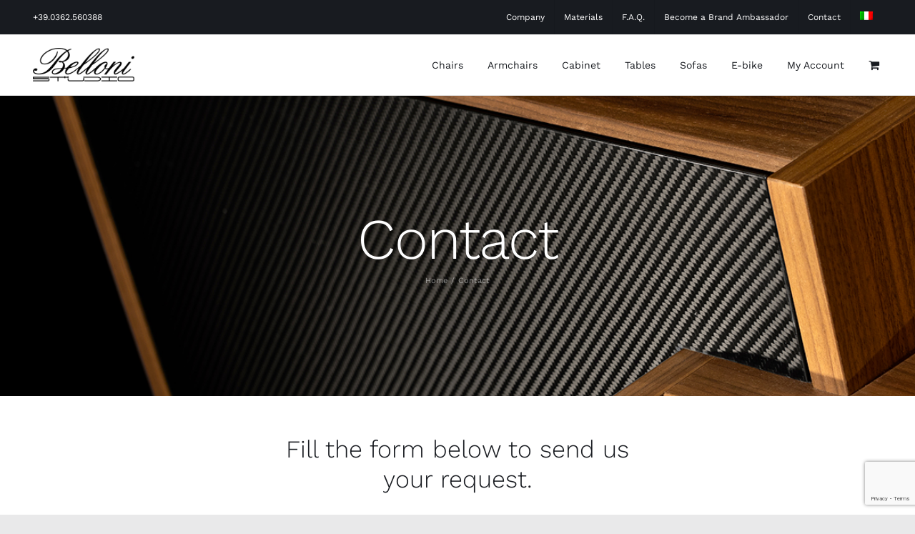

--- FILE ---
content_type: text/html; charset=UTF-8
request_url: https://bellonistudio.net/en/contact/
body_size: 30215
content:
<!DOCTYPE html>
<html class="avada-html-layout-wide avada-html-header-position-top avada-is-100-percent-template" lang="en-US" prefix="og: http://ogp.me/ns# fb: http://ogp.me/ns/fb#">
<head>
	<meta http-equiv="X-UA-Compatible" content="IE=edge" />
	<meta http-equiv="Content-Type" content="text/html; charset=utf-8"/>
	<meta name="viewport" content="width=device-width, initial-scale=1" />
	<meta name='robots' content='index, follow, max-image-preview:large, max-snippet:-1, max-video-preview:-1' />
<link rel="alternate" hreflang="it" href="https://bellonistudio.net/contatti/" />
<link rel="alternate" hreflang="en" href="https://bellonistudio.net/en/contact/" />
<link rel="alternate" hreflang="x-default" href="https://bellonistudio.net/contatti/" />

<!-- Google Tag Manager for WordPress by gtm4wp.com -->
<script data-cfasync="false" data-pagespeed-no-defer>
	var gtm4wp_datalayer_name = "dataLayer";
	var dataLayer = dataLayer || [];
	const gtm4wp_use_sku_instead = false;
	const gtm4wp_id_prefix = '';
	const gtm4wp_remarketing = false;
	const gtm4wp_eec = true;
	const gtm4wp_classicec = false;
	const gtm4wp_currency = 'EUR';
	const gtm4wp_product_per_impression = 10;
	const gtm4wp_needs_shipping_address = false;
	const gtm4wp_business_vertical = 'retail';
	const gtm4wp_business_vertical_id = 'id';
</script>
<!-- End Google Tag Manager for WordPress by gtm4wp.com -->
	<!-- This site is optimized with the Yoast SEO plugin v19.1 - https://yoast.com/wordpress/plugins/seo/ -->
	<title>Contact | Belloni Studio</title><link rel="stylesheet" href="https://bellonistudio.net/wp-content/cache/min/1/e4098e07cc0a7037e58a774db01a96a0.css" media="all" data-minify="1" />
	<link rel="canonical" href="https://bellonistudio.net/en/contact/" />
	<meta property="og:locale" content="en_US" />
	<meta property="og:type" content="article" />
	<meta property="og:title" content="Contact | Belloni Studio" />
	<meta property="og:url" content="https://bellonistudio.net/en/contact/" />
	<meta property="og:site_name" content="Belloni Studio" />
	<meta property="article:publisher" content="https://www.facebook.com/bellonisrl/" />
	<meta property="article:modified_time" content="2023-10-18T09:11:27+00:00" />
	<meta name="twitter:card" content="summary_large_image" />
	<meta name="twitter:label1" content="Est. reading time" />
	<meta name="twitter:data1" content="17 minutes" />
	<script type="application/ld+json" class="yoast-schema-graph">{"@context":"https://schema.org","@graph":[{"@type":"Organization","@id":"https://bellonistudio.net/#organization","name":"Belloni Studio","url":"https://bellonistudio.net/","sameAs":["https://www.instagram.com/bellonistudio/","https://www.youtube.com/user/BelloniSRLfurniture","https://www.facebook.com/bellonisrl/"],"logo":{"@type":"ImageObject","inLanguage":"en-US","@id":"https://bellonistudio.net/#/schema/logo/image/","url":"https://bellonistudio.net/wp-content/uploads/2020/09/belloni-studio-logo-nero.png","contentUrl":"https://bellonistudio.net/wp-content/uploads/2020/09/belloni-studio-logo-nero.png","width":356,"height":118,"caption":"Belloni Studio"},"image":{"@id":"https://bellonistudio.net/#/schema/logo/image/"}},{"@type":"WebSite","@id":"https://bellonistudio.net/#website","url":"https://bellonistudio.net/","name":"Belloni Studio","description":"Arredamento contemporaneo moderno: shop online","publisher":{"@id":"https://bellonistudio.net/#organization"},"potentialAction":[{"@type":"SearchAction","target":{"@type":"EntryPoint","urlTemplate":"https://bellonistudio.net/?s={search_term_string}"},"query-input":"required name=search_term_string"}],"inLanguage":"en-US"},{"@type":"WebPage","@id":"https://bellonistudio.net/en/contact/#webpage","url":"https://bellonistudio.net/en/contact/","name":"Contact | Belloni Studio","isPartOf":{"@id":"https://bellonistudio.net/#website"},"datePublished":"2021-03-08T09:55:36+00:00","dateModified":"2023-10-18T09:11:27+00:00","breadcrumb":{"@id":"https://bellonistudio.net/en/contact/#breadcrumb"},"inLanguage":"en-US","potentialAction":[{"@type":"ReadAction","target":["https://bellonistudio.net/en/contact/"]}]},{"@type":"BreadcrumbList","@id":"https://bellonistudio.net/en/contact/#breadcrumb","itemListElement":[{"@type":"ListItem","position":1,"name":"Home","item":"https://bellonistudio.net/en/"},{"@type":"ListItem","position":2,"name":"Contact"}]}]}</script>
	<!-- / Yoast SEO plugin. -->



<link rel="alternate" type="application/rss+xml" title="Belloni Studio &raquo; Feed" href="https://bellonistudio.net/en/feed/" />
<link rel="alternate" type="application/rss+xml" title="Belloni Studio &raquo; Comments Feed" href="https://bellonistudio.net/en/comments/feed/" />
					<link rel="shortcut icon" href="https://bellonistudio.net/wp-content/uploads/2020/09/favicon.png" type="image/x-icon" />
		
					<!-- Apple Touch Icon -->
			<link rel="apple-touch-icon" sizes="180x180" href="https://bellonistudio.net/wp-content/uploads/2020/09/favicon.png">
		
					<!-- Android Icon -->
			<link rel="icon" sizes="192x192" href="https://bellonistudio.net/wp-content/uploads/2020/09/favicon.png">
		
					<!-- MS Edge Icon -->
			<meta name="msapplication-TileImage" content="https://bellonistudio.net/wp-content/uploads/2020/09/favicon.png">
				
		<meta property="og:title" content="Contact"/>
		<meta property="og:type" content="article"/>
		<meta property="og:url" content="https://bellonistudio.net/en/contact/"/>
		<meta property="og:site_name" content="Belloni Studio"/>
		<meta property="og:description" content="Fill the form below to send us your request.  We’ll be glad to answer you as soon         Showroom &amp; Factory 
via Capuana, 29 - Barlassina 
Italy  Phone 
+39 0362 560388  
Socials"/>

									<meta property="og:image" content="https://bellonistudio.net/wp-content/uploads/2020/09/belloni-studio-logo-nero.png"/>
							<style type="text/css">
img.wp-smiley,
img.emoji {
	display: inline !important;
	border: none !important;
	box-shadow: none !important;
	height: 1em !important;
	width: 1em !important;
	margin: 0 0.07em !important;
	vertical-align: -0.1em !important;
	background: none !important;
	padding: 0 !important;
}
</style>
	<link rel='stylesheet' id='wpforms-gutenberg-form-selector-css'  href='https://bellonistudio.net/wp-content/plugins/wpforms/assets/css/wpforms-full.min.css?ver=1.7.4.2' type='text/css' media='all' />
<style id='global-styles-inline-css' type='text/css'>
body{--wp--preset--color--black: #000000;--wp--preset--color--cyan-bluish-gray: #abb8c3;--wp--preset--color--white: #ffffff;--wp--preset--color--pale-pink: #f78da7;--wp--preset--color--vivid-red: #cf2e2e;--wp--preset--color--luminous-vivid-orange: #ff6900;--wp--preset--color--luminous-vivid-amber: #fcb900;--wp--preset--color--light-green-cyan: #7bdcb5;--wp--preset--color--vivid-green-cyan: #00d084;--wp--preset--color--pale-cyan-blue: #8ed1fc;--wp--preset--color--vivid-cyan-blue: #0693e3;--wp--preset--color--vivid-purple: #9b51e0;--wp--preset--gradient--vivid-cyan-blue-to-vivid-purple: linear-gradient(135deg,rgba(6,147,227,1) 0%,rgb(155,81,224) 100%);--wp--preset--gradient--light-green-cyan-to-vivid-green-cyan: linear-gradient(135deg,rgb(122,220,180) 0%,rgb(0,208,130) 100%);--wp--preset--gradient--luminous-vivid-amber-to-luminous-vivid-orange: linear-gradient(135deg,rgba(252,185,0,1) 0%,rgba(255,105,0,1) 100%);--wp--preset--gradient--luminous-vivid-orange-to-vivid-red: linear-gradient(135deg,rgba(255,105,0,1) 0%,rgb(207,46,46) 100%);--wp--preset--gradient--very-light-gray-to-cyan-bluish-gray: linear-gradient(135deg,rgb(238,238,238) 0%,rgb(169,184,195) 100%);--wp--preset--gradient--cool-to-warm-spectrum: linear-gradient(135deg,rgb(74,234,220) 0%,rgb(151,120,209) 20%,rgb(207,42,186) 40%,rgb(238,44,130) 60%,rgb(251,105,98) 80%,rgb(254,248,76) 100%);--wp--preset--gradient--blush-light-purple: linear-gradient(135deg,rgb(255,206,236) 0%,rgb(152,150,240) 100%);--wp--preset--gradient--blush-bordeaux: linear-gradient(135deg,rgb(254,205,165) 0%,rgb(254,45,45) 50%,rgb(107,0,62) 100%);--wp--preset--gradient--luminous-dusk: linear-gradient(135deg,rgb(255,203,112) 0%,rgb(199,81,192) 50%,rgb(65,88,208) 100%);--wp--preset--gradient--pale-ocean: linear-gradient(135deg,rgb(255,245,203) 0%,rgb(182,227,212) 50%,rgb(51,167,181) 100%);--wp--preset--gradient--electric-grass: linear-gradient(135deg,rgb(202,248,128) 0%,rgb(113,206,126) 100%);--wp--preset--gradient--midnight: linear-gradient(135deg,rgb(2,3,129) 0%,rgb(40,116,252) 100%);--wp--preset--duotone--dark-grayscale: url('#wp-duotone-dark-grayscale');--wp--preset--duotone--grayscale: url('#wp-duotone-grayscale');--wp--preset--duotone--purple-yellow: url('#wp-duotone-purple-yellow');--wp--preset--duotone--blue-red: url('#wp-duotone-blue-red');--wp--preset--duotone--midnight: url('#wp-duotone-midnight');--wp--preset--duotone--magenta-yellow: url('#wp-duotone-magenta-yellow');--wp--preset--duotone--purple-green: url('#wp-duotone-purple-green');--wp--preset--duotone--blue-orange: url('#wp-duotone-blue-orange');--wp--preset--font-size--small: 12px;--wp--preset--font-size--medium: 20px;--wp--preset--font-size--large: 24px;--wp--preset--font-size--x-large: 42px;--wp--preset--font-size--normal: 16px;--wp--preset--font-size--xlarge: 32px;--wp--preset--font-size--huge: 48px;}.has-black-color{color: var(--wp--preset--color--black) !important;}.has-cyan-bluish-gray-color{color: var(--wp--preset--color--cyan-bluish-gray) !important;}.has-white-color{color: var(--wp--preset--color--white) !important;}.has-pale-pink-color{color: var(--wp--preset--color--pale-pink) !important;}.has-vivid-red-color{color: var(--wp--preset--color--vivid-red) !important;}.has-luminous-vivid-orange-color{color: var(--wp--preset--color--luminous-vivid-orange) !important;}.has-luminous-vivid-amber-color{color: var(--wp--preset--color--luminous-vivid-amber) !important;}.has-light-green-cyan-color{color: var(--wp--preset--color--light-green-cyan) !important;}.has-vivid-green-cyan-color{color: var(--wp--preset--color--vivid-green-cyan) !important;}.has-pale-cyan-blue-color{color: var(--wp--preset--color--pale-cyan-blue) !important;}.has-vivid-cyan-blue-color{color: var(--wp--preset--color--vivid-cyan-blue) !important;}.has-vivid-purple-color{color: var(--wp--preset--color--vivid-purple) !important;}.has-black-background-color{background-color: var(--wp--preset--color--black) !important;}.has-cyan-bluish-gray-background-color{background-color: var(--wp--preset--color--cyan-bluish-gray) !important;}.has-white-background-color{background-color: var(--wp--preset--color--white) !important;}.has-pale-pink-background-color{background-color: var(--wp--preset--color--pale-pink) !important;}.has-vivid-red-background-color{background-color: var(--wp--preset--color--vivid-red) !important;}.has-luminous-vivid-orange-background-color{background-color: var(--wp--preset--color--luminous-vivid-orange) !important;}.has-luminous-vivid-amber-background-color{background-color: var(--wp--preset--color--luminous-vivid-amber) !important;}.has-light-green-cyan-background-color{background-color: var(--wp--preset--color--light-green-cyan) !important;}.has-vivid-green-cyan-background-color{background-color: var(--wp--preset--color--vivid-green-cyan) !important;}.has-pale-cyan-blue-background-color{background-color: var(--wp--preset--color--pale-cyan-blue) !important;}.has-vivid-cyan-blue-background-color{background-color: var(--wp--preset--color--vivid-cyan-blue) !important;}.has-vivid-purple-background-color{background-color: var(--wp--preset--color--vivid-purple) !important;}.has-black-border-color{border-color: var(--wp--preset--color--black) !important;}.has-cyan-bluish-gray-border-color{border-color: var(--wp--preset--color--cyan-bluish-gray) !important;}.has-white-border-color{border-color: var(--wp--preset--color--white) !important;}.has-pale-pink-border-color{border-color: var(--wp--preset--color--pale-pink) !important;}.has-vivid-red-border-color{border-color: var(--wp--preset--color--vivid-red) !important;}.has-luminous-vivid-orange-border-color{border-color: var(--wp--preset--color--luminous-vivid-orange) !important;}.has-luminous-vivid-amber-border-color{border-color: var(--wp--preset--color--luminous-vivid-amber) !important;}.has-light-green-cyan-border-color{border-color: var(--wp--preset--color--light-green-cyan) !important;}.has-vivid-green-cyan-border-color{border-color: var(--wp--preset--color--vivid-green-cyan) !important;}.has-pale-cyan-blue-border-color{border-color: var(--wp--preset--color--pale-cyan-blue) !important;}.has-vivid-cyan-blue-border-color{border-color: var(--wp--preset--color--vivid-cyan-blue) !important;}.has-vivid-purple-border-color{border-color: var(--wp--preset--color--vivid-purple) !important;}.has-vivid-cyan-blue-to-vivid-purple-gradient-background{background: var(--wp--preset--gradient--vivid-cyan-blue-to-vivid-purple) !important;}.has-light-green-cyan-to-vivid-green-cyan-gradient-background{background: var(--wp--preset--gradient--light-green-cyan-to-vivid-green-cyan) !important;}.has-luminous-vivid-amber-to-luminous-vivid-orange-gradient-background{background: var(--wp--preset--gradient--luminous-vivid-amber-to-luminous-vivid-orange) !important;}.has-luminous-vivid-orange-to-vivid-red-gradient-background{background: var(--wp--preset--gradient--luminous-vivid-orange-to-vivid-red) !important;}.has-very-light-gray-to-cyan-bluish-gray-gradient-background{background: var(--wp--preset--gradient--very-light-gray-to-cyan-bluish-gray) !important;}.has-cool-to-warm-spectrum-gradient-background{background: var(--wp--preset--gradient--cool-to-warm-spectrum) !important;}.has-blush-light-purple-gradient-background{background: var(--wp--preset--gradient--blush-light-purple) !important;}.has-blush-bordeaux-gradient-background{background: var(--wp--preset--gradient--blush-bordeaux) !important;}.has-luminous-dusk-gradient-background{background: var(--wp--preset--gradient--luminous-dusk) !important;}.has-pale-ocean-gradient-background{background: var(--wp--preset--gradient--pale-ocean) !important;}.has-electric-grass-gradient-background{background: var(--wp--preset--gradient--electric-grass) !important;}.has-midnight-gradient-background{background: var(--wp--preset--gradient--midnight) !important;}.has-small-font-size{font-size: var(--wp--preset--font-size--small) !important;}.has-medium-font-size{font-size: var(--wp--preset--font-size--medium) !important;}.has-large-font-size{font-size: var(--wp--preset--font-size--large) !important;}.has-x-large-font-size{font-size: var(--wp--preset--font-size--x-large) !important;}
</style>
<style id='woocommerce-inline-inline-css' type='text/css'>
.woocommerce form .form-row .required { visibility: visible; }
</style>




<style id='woo-variation-gallery-inline-css' type='text/css'>
:root {--wvg-thumbnail-item: 4;--wvg-thumbnail-item-gap: 0px;--wvg-single-image-size: 700px;--wvg-gallery-width: 45%;--wvg-gallery-margin: 30px;}/* Default Width */.woo-variation-product-gallery {max-width: 45% !important;width: 100%;}/* Medium Devices, Desktops *//* Small Devices, Tablets */@media only screen and (max-width: 768px) {.woo-variation-product-gallery {width: 720px;max-width: 100% !important;}}/* Extra Small Devices, Phones */@media only screen and (max-width: 480px) {.woo-variation-product-gallery {width: 320px;max-width: 100% !important;}}
</style>

<style id='woo-variation-swatches-inline-css' type='text/css'>
:root {--wvs-position:left;
--wvs-single-product-large-item-width:40px;
--wvs-single-product-large-item-height:40px;
--wvs-single-product-large-item-font-size:16px;
--wvs-single-product-item-width:30px;
--wvs-single-product-item-height:30px;
--wvs-single-product-item-font-size:16px;
--wvs-archive-product-item-width:30px;
--wvs-archive-product-item-height:30px;
--wvs-archive-product-item-font-size:16px;
--wvs-tooltip-background-color:#333333;
--wvs-tooltip-text-color:#ffffff;
--wvs-item-box-shadow:0 0 0 1px #000000;
--wvs-item-background-color:#FFFFFF;
--wvs-item-text-color:#000000;
--wvs-hover-item-box-shadow:0 0 0 3px #000000;
--wvs-hover-item-background-color:#FFFFFF;
--wvs-hover-item-text-color:#000000;
--wvs-selected-item-box-shadow:0 0 0 2px #000000;
--wvs-selected-item-background-color:#FFFFFF;
--wvs-selected-item-text-color:#000000}
</style>



<script type="text/template" id="tmpl-variation-template">
	<div class="woocommerce-variation-description">{{{ data.variation.variation_description }}}</div>
	<div class="woocommerce-variation-price">{{{ data.variation.price_html }}}</div>
	<div class="woocommerce-variation-availability">{{{ data.variation.availability_html }}}</div>
</script>
<script type="text/template" id="tmpl-unavailable-variation-template">
	<p>Sorry, this product is unavailable. Please choose a different combination.</p>
</script>
<script type='text/javascript' src='https://bellonistudio.net/wp-includes/js/jquery/jquery.min.js?ver=3.6.0' id='jquery-core-js'></script>
<script type='text/javascript' src='https://bellonistudio.net/wp-includes/js/jquery/jquery-migrate.min.js?ver=3.3.2' id='jquery-migrate-js'></script>
<script data-minify="1" type='text/javascript' src='https://bellonistudio.net/wp-content/cache/min/1/wp-content/themes/Avada-Child-Theme/es/js/shared.js?ver=1765795292' id='shared.js-js'></script>
<script data-minify="1" type='text/javascript' src='https://bellonistudio.net/wp-content/cache/min/1/wp-content/plugins/duracelltomi-google-tag-manager/js/gtm4wp-woocommerce-enhanced.js?ver=1765795292' id='gtm4wp-woocommerce-enhanced-js'></script>
<link rel="https://api.w.org/" href="https://bellonistudio.net/en/wp-json/" /><link rel="alternate" type="application/json" href="https://bellonistudio.net/en/wp-json/wp/v2/pages/3691" /><link rel="EditURI" type="application/rsd+xml" title="RSD" href="https://bellonistudio.net/xmlrpc.php?rsd" />
<link rel="wlwmanifest" type="application/wlwmanifest+xml" href="https://bellonistudio.net/wp-includes/wlwmanifest.xml" /> 
<meta name="generator" content="WordPress 6.0.11" />
<meta name="generator" content="WooCommerce 6.6.1" />
<link rel='shortlink' href='https://bellonistudio.net/en/?p=3691' />
<link rel="alternate" type="application/json+oembed" href="https://bellonistudio.net/en/wp-json/oembed/1.0/embed?url=https%3A%2F%2Fbellonistudio.net%2Fen%2Fcontact%2F" />
<link rel="alternate" type="text/xml+oembed" href="https://bellonistudio.net/en/wp-json/oembed/1.0/embed?url=https%3A%2F%2Fbellonistudio.net%2Fen%2Fcontact%2F&#038;format=xml" />
<meta name="generator" content="WPML ver:4.5.8 stt:1,27;" />

<!-- Google Tag Manager for WordPress by gtm4wp.com -->
<!-- GTM Container placement set to footer -->
<script data-cfasync="false" data-pagespeed-no-defer>
	var dataLayer_content = {"pagePostType":"page","pagePostType2":"single-page","pagePostAuthor":"layer22","customerTotalOrders":0,"customerTotalOrderValue":"0.00","customerFirstName":"","customerLastName":"","customerBillingFirstName":"","customerBillingLastName":"","customerBillingCompany":"","customerBillingAddress1":"","customerBillingAddress2":"","customerBillingCity":"","customerBillingState":"","customerBillingPostcode":"","customerBillingCountry":"","customerBillingEmail":"","customerBillingEmailHash":"e3b0c44298fc1c149afbf4c8996fb92427ae41e4649b934ca495991b7852b855","customerBillingPhone":"","customerShippingFirstName":"","customerShippingLastName":"","customerShippingCompany":"","customerShippingAddress1":"","customerShippingAddress2":"","customerShippingCity":"","customerShippingState":"","customerShippingPostcode":"","customerShippingCountry":"","cartContent":{"totals":{"applied_coupons":[],"discount_total":0,"subtotal":0,"total":0},"items":[]}};
	dataLayer.push( dataLayer_content );
</script>
<script data-cfasync="false">
(function(w,d,s,l,i){w[l]=w[l]||[];w[l].push({'gtm.start':
new Date().getTime(),event:'gtm.js'});var f=d.getElementsByTagName(s)[0],
j=d.createElement(s),dl=l!='dataLayer'?'&l='+l:'';j.async=true;j.src=
'//www.googletagmanager.com/gtm.js?id='+i+dl;f.parentNode.insertBefore(j,f);
})(window,document,'script','dataLayer','GTM-W3DVZ784');
</script>
<!-- End Google Tag Manager -->
<!-- End Google Tag Manager for WordPress by gtm4wp.com --><style type="text/css" id="css-fb-visibility">@media screen and (max-width: 640px){.fusion-no-small-visibility{display:none !important;}body:not(.fusion-builder-ui-wireframe) .sm-text-align-center{text-align:center !important;}body:not(.fusion-builder-ui-wireframe) .sm-text-align-left{text-align:left !important;}body:not(.fusion-builder-ui-wireframe) .sm-text-align-right{text-align:right !important;}body:not(.fusion-builder-ui-wireframe) .sm-flex-align-center{justify-content:center !important;}body:not(.fusion-builder-ui-wireframe) .sm-flex-align-flex-start{justify-content:flex-start !important;}body:not(.fusion-builder-ui-wireframe) .sm-flex-align-flex-end{justify-content:flex-end !important;}body:not(.fusion-builder-ui-wireframe) .sm-mx-auto{margin-left:auto !important;margin-right:auto !important;}body:not(.fusion-builder-ui-wireframe) .sm-ml-auto{margin-left:auto !important;}body:not(.fusion-builder-ui-wireframe) .sm-mr-auto{margin-right:auto !important;}body:not(.fusion-builder-ui-wireframe) .fusion-absolute-position-small{position:absolute;top:auto;width:100%;}}@media screen and (min-width: 641px) and (max-width: 1024px){.fusion-no-medium-visibility{display:none !important;}body:not(.fusion-builder-ui-wireframe) .md-text-align-center{text-align:center !important;}body:not(.fusion-builder-ui-wireframe) .md-text-align-left{text-align:left !important;}body:not(.fusion-builder-ui-wireframe) .md-text-align-right{text-align:right !important;}body:not(.fusion-builder-ui-wireframe) .md-flex-align-center{justify-content:center !important;}body:not(.fusion-builder-ui-wireframe) .md-flex-align-flex-start{justify-content:flex-start !important;}body:not(.fusion-builder-ui-wireframe) .md-flex-align-flex-end{justify-content:flex-end !important;}body:not(.fusion-builder-ui-wireframe) .md-mx-auto{margin-left:auto !important;margin-right:auto !important;}body:not(.fusion-builder-ui-wireframe) .md-ml-auto{margin-left:auto !important;}body:not(.fusion-builder-ui-wireframe) .md-mr-auto{margin-right:auto !important;}body:not(.fusion-builder-ui-wireframe) .fusion-absolute-position-medium{position:absolute;top:auto;width:100%;}}@media screen and (min-width: 1025px){.fusion-no-large-visibility{display:none !important;}body:not(.fusion-builder-ui-wireframe) .lg-text-align-center{text-align:center !important;}body:not(.fusion-builder-ui-wireframe) .lg-text-align-left{text-align:left !important;}body:not(.fusion-builder-ui-wireframe) .lg-text-align-right{text-align:right !important;}body:not(.fusion-builder-ui-wireframe) .lg-flex-align-center{justify-content:center !important;}body:not(.fusion-builder-ui-wireframe) .lg-flex-align-flex-start{justify-content:flex-start !important;}body:not(.fusion-builder-ui-wireframe) .lg-flex-align-flex-end{justify-content:flex-end !important;}body:not(.fusion-builder-ui-wireframe) .lg-mx-auto{margin-left:auto !important;margin-right:auto !important;}body:not(.fusion-builder-ui-wireframe) .lg-ml-auto{margin-left:auto !important;}body:not(.fusion-builder-ui-wireframe) .lg-mr-auto{margin-right:auto !important;}body:not(.fusion-builder-ui-wireframe) .fusion-absolute-position-large{position:absolute;top:auto;width:100%;}}</style>	<noscript><style>.woocommerce-product-gallery{ opacity: 1 !important; }</style></noscript>
	<style type="text/css">.recentcomments a{display:inline !important;padding:0 !important;margin:0 !important;}</style>			<script  type="text/javascript">
				!function(f,b,e,v,n,t,s){if(f.fbq)return;n=f.fbq=function(){n.callMethod?
					n.callMethod.apply(n,arguments):n.queue.push(arguments)};if(!f._fbq)f._fbq=n;
					n.push=n;n.loaded=!0;n.version='2.0';n.queue=[];t=b.createElement(e);t.async=!0;
					t.src=v;s=b.getElementsByTagName(e)[0];s.parentNode.insertBefore(t,s)}(window,
					document,'script','https://connect.facebook.net/en_US/fbevents.js');
			</script>
			<!-- WooCommerce Facebook Integration Begin -->
			<script  type="text/javascript">

				fbq('init', '3132548226980639', {}, {
    "agent": "woocommerce-6.6.1-2.6.16"
});

				fbq( 'track', 'PageView', {
    "source": "woocommerce",
    "version": "6.6.1",
    "pluginVersion": "2.6.16"
} );

				document.addEventListener( 'DOMContentLoaded', function() {
					jQuery && jQuery( function( $ ) {
						// Insert placeholder for events injected when a product is added to the cart through AJAX.
						$( document.body ).append( '<div class=\"wc-facebook-pixel-event-placeholder\"></div>' );
					} );
				}, false );

			</script>
			<!-- WooCommerce Facebook Integration End -->
			<meta name="generator" content="Powered by Slider Revolution 6.5.25 - responsive, Mobile-Friendly Slider Plugin for WordPress with comfortable drag and drop interface." />
<script>function setREVStartSize(e){
			//window.requestAnimationFrame(function() {
				window.RSIW = window.RSIW===undefined ? window.innerWidth : window.RSIW;
				window.RSIH = window.RSIH===undefined ? window.innerHeight : window.RSIH;
				try {
					var pw = document.getElementById(e.c).parentNode.offsetWidth,
						newh;
					pw = pw===0 || isNaN(pw) || (e.l=="fullwidth" || e.layout=="fullwidth") ? window.RSIW : pw;
					e.tabw = e.tabw===undefined ? 0 : parseInt(e.tabw);
					e.thumbw = e.thumbw===undefined ? 0 : parseInt(e.thumbw);
					e.tabh = e.tabh===undefined ? 0 : parseInt(e.tabh);
					e.thumbh = e.thumbh===undefined ? 0 : parseInt(e.thumbh);
					e.tabhide = e.tabhide===undefined ? 0 : parseInt(e.tabhide);
					e.thumbhide = e.thumbhide===undefined ? 0 : parseInt(e.thumbhide);
					e.mh = e.mh===undefined || e.mh=="" || e.mh==="auto" ? 0 : parseInt(e.mh,0);
					if(e.layout==="fullscreen" || e.l==="fullscreen")
						newh = Math.max(e.mh,window.RSIH);
					else{
						e.gw = Array.isArray(e.gw) ? e.gw : [e.gw];
						for (var i in e.rl) if (e.gw[i]===undefined || e.gw[i]===0) e.gw[i] = e.gw[i-1];
						e.gh = e.el===undefined || e.el==="" || (Array.isArray(e.el) && e.el.length==0)? e.gh : e.el;
						e.gh = Array.isArray(e.gh) ? e.gh : [e.gh];
						for (var i in e.rl) if (e.gh[i]===undefined || e.gh[i]===0) e.gh[i] = e.gh[i-1];
											
						var nl = new Array(e.rl.length),
							ix = 0,
							sl;
						e.tabw = e.tabhide>=pw ? 0 : e.tabw;
						e.thumbw = e.thumbhide>=pw ? 0 : e.thumbw;
						e.tabh = e.tabhide>=pw ? 0 : e.tabh;
						e.thumbh = e.thumbhide>=pw ? 0 : e.thumbh;
						for (var i in e.rl) nl[i] = e.rl[i]<window.RSIW ? 0 : e.rl[i];
						sl = nl[0];
						for (var i in nl) if (sl>nl[i] && nl[i]>0) { sl = nl[i]; ix=i;}
						var m = pw>(e.gw[ix]+e.tabw+e.thumbw) ? 1 : (pw-(e.tabw+e.thumbw)) / (e.gw[ix]);
						newh =  (e.gh[ix] * m) + (e.tabh + e.thumbh);
					}
					var el = document.getElementById(e.c);
					if (el!==null && el) el.style.height = newh+"px";
					el = document.getElementById(e.c+"_wrapper");
					if (el!==null && el) {
						el.style.height = newh+"px";
						el.style.display = "block";
					}
				} catch(e){
					console.log("Failure at Presize of Slider:" + e)
				}
			//});
		  };</script>
		<style type="text/css" id="wp-custom-css">
			.check-box-ok input {
    opacity: 1 !important;
}
.check-box-ok label:before {
    display: none !important;
}
.check-box-ok label:after {
    display: none !important;
}
.includes_tax{
	display:none;
}		</style>
				<script type="text/javascript">
			var doc = document.documentElement;
			doc.setAttribute( 'data-useragent', navigator.userAgent );
		</script>
		<style type="text/css" id="fusion-builder-page-css">#contact-address p{margin-bottom:0px;}</style><noscript><style id="rocket-lazyload-nojs-css">.rll-youtube-player, [data-lazy-src]{display:none !important;}</style></noscript>
	</head>

<body class="page-template page-template-100-width page-template-100-width-php page page-id-3691 theme-Avada woocommerce-no-js woo-variation-gallery woo-variation-gallery-theme-avada woo-variation-swatches wvs-behavior-blur wvs-theme-avada-child-theme wvs-show-label wvs-tooltip fusion-image-hovers fusion-pagination-sizing fusion-button_type-flat fusion-button_span-no fusion-button_gradient-linear avada-image-rollover-circle-no avada-image-rollover-yes avada-image-rollover-direction-fade fusion-body ltr fusion-sticky-header no-tablet-sticky-header no-mobile-sticky-header no-mobile-slidingbar no-mobile-totop avada-has-rev-slider-styles fusion-disable-outline fusion-sub-menu-fade mobile-logo-pos-left layout-wide-mode avada-has-boxed-modal-shadow- layout-scroll-offset-full avada-has-zero-margin-offset-top fusion-top-header menu-text-align-center fusion-woo-product-design-clean fusion-woo-shop-page-columns-3 fusion-woo-related-columns-3 fusion-woo-archive-page-columns-3 fusion-woocommerce-equal-heights avada-has-woo-gallery-disabled woo-sale-badge-circle woo-outofstock-badge-top_bar mobile-menu-design-modern fusion-show-pagination-text fusion-header-layout-v3 avada-responsive avada-footer-fx-none avada-menu-highlight-style-textcolor fusion-search-form-clean fusion-main-menu-search-dropdown fusion-avatar-circle avada-dropdown-styles avada-blog-layout-grid avada-blog-archive-layout-grid avada-header-shadow-no avada-menu-icon-position-left avada-has-megamenu-shadow avada-has-header-100-width avada-has-pagetitle-bg-full avada-has-breadcrumb-mobile-hidden avada-has-pagetitlebar-retina-bg-image avada-has-titlebar-bar_and_content avada-social-full-transparent avada-has-transparent-timeline_color avada-has-pagination-width_height avada-flyout-menu-direction-fade avada-ec-views-v1" >
	<svg xmlns="http://www.w3.org/2000/svg" viewBox="0 0 0 0" width="0" height="0" focusable="false" role="none" style="visibility: hidden; position: absolute; left: -9999px; overflow: hidden;" ><defs><filter id="wp-duotone-dark-grayscale"><feColorMatrix color-interpolation-filters="sRGB" type="matrix" values=" .299 .587 .114 0 0 .299 .587 .114 0 0 .299 .587 .114 0 0 .299 .587 .114 0 0 " /><feComponentTransfer color-interpolation-filters="sRGB" ><feFuncR type="table" tableValues="0 0.49803921568627" /><feFuncG type="table" tableValues="0 0.49803921568627" /><feFuncB type="table" tableValues="0 0.49803921568627" /><feFuncA type="table" tableValues="1 1" /></feComponentTransfer><feComposite in2="SourceGraphic" operator="in" /></filter></defs></svg><svg xmlns="http://www.w3.org/2000/svg" viewBox="0 0 0 0" width="0" height="0" focusable="false" role="none" style="visibility: hidden; position: absolute; left: -9999px; overflow: hidden;" ><defs><filter id="wp-duotone-grayscale"><feColorMatrix color-interpolation-filters="sRGB" type="matrix" values=" .299 .587 .114 0 0 .299 .587 .114 0 0 .299 .587 .114 0 0 .299 .587 .114 0 0 " /><feComponentTransfer color-interpolation-filters="sRGB" ><feFuncR type="table" tableValues="0 1" /><feFuncG type="table" tableValues="0 1" /><feFuncB type="table" tableValues="0 1" /><feFuncA type="table" tableValues="1 1" /></feComponentTransfer><feComposite in2="SourceGraphic" operator="in" /></filter></defs></svg><svg xmlns="http://www.w3.org/2000/svg" viewBox="0 0 0 0" width="0" height="0" focusable="false" role="none" style="visibility: hidden; position: absolute; left: -9999px; overflow: hidden;" ><defs><filter id="wp-duotone-purple-yellow"><feColorMatrix color-interpolation-filters="sRGB" type="matrix" values=" .299 .587 .114 0 0 .299 .587 .114 0 0 .299 .587 .114 0 0 .299 .587 .114 0 0 " /><feComponentTransfer color-interpolation-filters="sRGB" ><feFuncR type="table" tableValues="0.54901960784314 0.98823529411765" /><feFuncG type="table" tableValues="0 1" /><feFuncB type="table" tableValues="0.71764705882353 0.25490196078431" /><feFuncA type="table" tableValues="1 1" /></feComponentTransfer><feComposite in2="SourceGraphic" operator="in" /></filter></defs></svg><svg xmlns="http://www.w3.org/2000/svg" viewBox="0 0 0 0" width="0" height="0" focusable="false" role="none" style="visibility: hidden; position: absolute; left: -9999px; overflow: hidden;" ><defs><filter id="wp-duotone-blue-red"><feColorMatrix color-interpolation-filters="sRGB" type="matrix" values=" .299 .587 .114 0 0 .299 .587 .114 0 0 .299 .587 .114 0 0 .299 .587 .114 0 0 " /><feComponentTransfer color-interpolation-filters="sRGB" ><feFuncR type="table" tableValues="0 1" /><feFuncG type="table" tableValues="0 0.27843137254902" /><feFuncB type="table" tableValues="0.5921568627451 0.27843137254902" /><feFuncA type="table" tableValues="1 1" /></feComponentTransfer><feComposite in2="SourceGraphic" operator="in" /></filter></defs></svg><svg xmlns="http://www.w3.org/2000/svg" viewBox="0 0 0 0" width="0" height="0" focusable="false" role="none" style="visibility: hidden; position: absolute; left: -9999px; overflow: hidden;" ><defs><filter id="wp-duotone-midnight"><feColorMatrix color-interpolation-filters="sRGB" type="matrix" values=" .299 .587 .114 0 0 .299 .587 .114 0 0 .299 .587 .114 0 0 .299 .587 .114 0 0 " /><feComponentTransfer color-interpolation-filters="sRGB" ><feFuncR type="table" tableValues="0 0" /><feFuncG type="table" tableValues="0 0.64705882352941" /><feFuncB type="table" tableValues="0 1" /><feFuncA type="table" tableValues="1 1" /></feComponentTransfer><feComposite in2="SourceGraphic" operator="in" /></filter></defs></svg><svg xmlns="http://www.w3.org/2000/svg" viewBox="0 0 0 0" width="0" height="0" focusable="false" role="none" style="visibility: hidden; position: absolute; left: -9999px; overflow: hidden;" ><defs><filter id="wp-duotone-magenta-yellow"><feColorMatrix color-interpolation-filters="sRGB" type="matrix" values=" .299 .587 .114 0 0 .299 .587 .114 0 0 .299 .587 .114 0 0 .299 .587 .114 0 0 " /><feComponentTransfer color-interpolation-filters="sRGB" ><feFuncR type="table" tableValues="0.78039215686275 1" /><feFuncG type="table" tableValues="0 0.94901960784314" /><feFuncB type="table" tableValues="0.35294117647059 0.47058823529412" /><feFuncA type="table" tableValues="1 1" /></feComponentTransfer><feComposite in2="SourceGraphic" operator="in" /></filter></defs></svg><svg xmlns="http://www.w3.org/2000/svg" viewBox="0 0 0 0" width="0" height="0" focusable="false" role="none" style="visibility: hidden; position: absolute; left: -9999px; overflow: hidden;" ><defs><filter id="wp-duotone-purple-green"><feColorMatrix color-interpolation-filters="sRGB" type="matrix" values=" .299 .587 .114 0 0 .299 .587 .114 0 0 .299 .587 .114 0 0 .299 .587 .114 0 0 " /><feComponentTransfer color-interpolation-filters="sRGB" ><feFuncR type="table" tableValues="0.65098039215686 0.40392156862745" /><feFuncG type="table" tableValues="0 1" /><feFuncB type="table" tableValues="0.44705882352941 0.4" /><feFuncA type="table" tableValues="1 1" /></feComponentTransfer><feComposite in2="SourceGraphic" operator="in" /></filter></defs></svg><svg xmlns="http://www.w3.org/2000/svg" viewBox="0 0 0 0" width="0" height="0" focusable="false" role="none" style="visibility: hidden; position: absolute; left: -9999px; overflow: hidden;" ><defs><filter id="wp-duotone-blue-orange"><feColorMatrix color-interpolation-filters="sRGB" type="matrix" values=" .299 .587 .114 0 0 .299 .587 .114 0 0 .299 .587 .114 0 0 .299 .587 .114 0 0 " /><feComponentTransfer color-interpolation-filters="sRGB" ><feFuncR type="table" tableValues="0.098039215686275 1" /><feFuncG type="table" tableValues="0 0.66274509803922" /><feFuncB type="table" tableValues="0.84705882352941 0.41960784313725" /><feFuncA type="table" tableValues="1 1" /></feComponentTransfer><feComposite in2="SourceGraphic" operator="in" /></filter></defs></svg>	<a class="skip-link screen-reader-text" href="#content">Skip to content</a>

	<div id="boxed-wrapper">
		<div class="fusion-sides-frame"></div>
		<div id="wrapper" class="fusion-wrapper">
			<div id="home" style="position:relative;top:-1px;"></div>
			
				
			<header class="fusion-header-wrapper">
				<div class="fusion-header-v3 fusion-logo-alignment fusion-logo-left fusion-sticky-menu- fusion-sticky-logo-1 fusion-mobile-logo-1  fusion-mobile-menu-design-modern">
					
<div class="fusion-secondary-header">
	<div class="fusion-row">
					<div class="fusion-alignleft">
				<div class="fusion-contact-info"><span class="fusion-contact-info-phone-number">+39.0362.560388</span></div>			</div>
							<div class="fusion-alignright">
				<nav class="fusion-secondary-menu" role="navigation" aria-label="Secondary Menu"><ul id="menu-belloni-top-header-inglese" class="menu"><li  id="menu-item-3804"  class="menu-item menu-item-type-post_type menu-item-object-page menu-item-has-children menu-item-3804 fusion-dropdown-menu"  data-item-id="3804"><a  href="https://bellonistudio.net/en/company/" class="fusion-textcolor-highlight"><span class="menu-text">Company</span></a><ul class="sub-menu"><li  id="menu-item-3805"  class="menu-item menu-item-type-post_type menu-item-object-page menu-item-3805 fusion-dropdown-submenu" ><a  href="https://bellonistudio.net/en/belloni-studio/" class="fusion-textcolor-highlight"><span>Belloni Studio</span></a></li><li  id="menu-item-3806"  class="menu-item menu-item-type-post_type menu-item-object-page menu-item-3806 fusion-dropdown-submenu" ><a  href="https://bellonistudio.net/en/design/" class="fusion-textcolor-highlight"><span>Design</span></a></li></ul></li><li  id="menu-item-3807"  class="menu-item menu-item-type-custom menu-item-object-custom menu-item-has-children menu-item-3807 fusion-dropdown-menu"  data-item-id="3807"><a  href="#" class="fusion-textcolor-highlight"><span class="menu-text">Materials</span></a><ul class="sub-menu"><li  id="menu-item-4269"  class="menu-item menu-item-type-post_type menu-item-object-page menu-item-4269 fusion-dropdown-submenu" ><a  href="https://bellonistudio.net/en/upholstered-furniture/" class="fusion-textcolor-highlight"><span>Upholstered Furniture</span></a></li><li  id="menu-item-4270"  class="menu-item menu-item-type-post_type menu-item-object-page menu-item-4270 fusion-dropdown-submenu" ><a  href="https://bellonistudio.net/en/frame-materials/" class="fusion-textcolor-highlight"><span>Frame Materials</span></a></li></ul></li><li  id="menu-item-3808"  class="menu-item menu-item-type-post_type menu-item-object-page menu-item-3808"  data-item-id="3808"><a  href="https://bellonistudio.net/en/f-a-q/" class="fusion-textcolor-highlight"><span class="menu-text">F.A.Q.</span></a></li><li  id="menu-item-3809"  class="menu-item menu-item-type-post_type menu-item-object-page menu-item-3809"  data-item-id="3809"><a  href="https://bellonistudio.net/en/become-a-brand-ambassador/" class="fusion-textcolor-highlight"><span class="menu-text">Become a Brand Ambassador</span></a></li><li  id="menu-item-3810"  class="menu-item menu-item-type-post_type menu-item-object-page current-menu-item page_item page-item-3691 current_page_item menu-item-3810"  data-item-id="3810"><a  href="https://bellonistudio.net/en/contact/" class="fusion-textcolor-highlight"><span class="menu-text">Contact</span></a></li><li  id="menu-item-wpml-ls-38-it"  class="menu-item wpml-ls-slot-38 wpml-ls-item wpml-ls-item-it wpml-ls-menu-item wpml-ls-first-item wpml-ls-last-item menu-item-type-wpml_ls_menu_item menu-item-object-wpml_ls_menu_item menu-item-wpml-ls-38-it"  data-classes="menu-item" data-item-id="wpml-ls-38-it"><a  href="https://bellonistudio.net/contatti/" class="fusion-textcolor-highlight wpml-ls-link"><span class="menu-text"><img
            class="wpml-ls-flag"
            src="data:image/svg+xml,%3Csvg%20xmlns='http://www.w3.org/2000/svg'%20viewBox='0%200%200%200'%3E%3C/svg%3E"
            alt="Italian"
            
            
    data-lazy-src="https://bellonistudio.net/wp-content/plugins/sitepress-multilingual-cms/res/flags/it.png" /><noscript><img
            class="wpml-ls-flag"
            src="https://bellonistudio.net/wp-content/plugins/sitepress-multilingual-cms/res/flags/it.png"
            alt="Italian"
            
            
    /></noscript></span></a></li></ul></nav><nav class="fusion-mobile-nav-holder fusion-mobile-menu-text-align-left" aria-label="Secondary Mobile Menu"></nav>			</div>
			</div>
</div>
<div class="fusion-header-sticky-height"></div>
<div class="fusion-header">
	<div class="fusion-row">
					<div class="fusion-logo" data-margin-top="18px" data-margin-bottom="18px" data-margin-left="0px" data-margin-right="0px">
			<a class="fusion-logo-link"  href="https://bellonistudio.net/en/" >

						<!-- standard logo -->
			<img src="data:image/svg+xml,%3Csvg%20xmlns='http://www.w3.org/2000/svg'%20viewBox='0%200%20356%20118'%3E%3C/svg%3E" data-lazy-srcset="https://bellonistudio.net/wp-content/uploads/2020/09/belloni-studio-logo-nero.png 1x, https://bellonistudio.net/wp-content/uploads/2020/09/belloni-studio-logo-nero.png 2x" width="356" height="118" style="max-height:118px;height:auto;" alt="Belloni Studio Logo" data-retina_logo_url="https://bellonistudio.net/wp-content/uploads/2020/09/belloni-studio-logo-nero.png" class="fusion-standard-logo" data-lazy-src="https://bellonistudio.net/wp-content/uploads/2020/09/belloni-studio-logo-nero.png" /><noscript><img src="https://bellonistudio.net/wp-content/uploads/2020/09/belloni-studio-logo-nero.png" srcset="https://bellonistudio.net/wp-content/uploads/2020/09/belloni-studio-logo-nero.png 1x, https://bellonistudio.net/wp-content/uploads/2020/09/belloni-studio-logo-nero.png 2x" width="356" height="118" style="max-height:118px;height:auto;" alt="Belloni Studio Logo" data-retina_logo_url="https://bellonistudio.net/wp-content/uploads/2020/09/belloni-studio-logo-nero.png" class="fusion-standard-logo" /></noscript>

											<!-- mobile logo -->
				<img src="data:image/svg+xml,%3Csvg%20xmlns='http://www.w3.org/2000/svg'%20viewBox='0%200%20356%20118'%3E%3C/svg%3E" data-lazy-srcset="https://bellonistudio.net/wp-content/uploads/2020/09/belloni-studio-logo-nero.png 1x, https://bellonistudio.net/wp-content/uploads/2020/09/belloni-studio-logo-nero.png 2x" width="356" height="118" style="max-height:118px;height:auto;" alt="Belloni Studio Logo" data-retina_logo_url="https://bellonistudio.net/wp-content/uploads/2020/09/belloni-studio-logo-nero.png" class="fusion-mobile-logo" data-lazy-src="https://bellonistudio.net/wp-content/uploads/2020/09/belloni-studio-logo-nero.png" /><noscript><img src="https://bellonistudio.net/wp-content/uploads/2020/09/belloni-studio-logo-nero.png" srcset="https://bellonistudio.net/wp-content/uploads/2020/09/belloni-studio-logo-nero.png 1x, https://bellonistudio.net/wp-content/uploads/2020/09/belloni-studio-logo-nero.png 2x" width="356" height="118" style="max-height:118px;height:auto;" alt="Belloni Studio Logo" data-retina_logo_url="https://bellonistudio.net/wp-content/uploads/2020/09/belloni-studio-logo-nero.png" class="fusion-mobile-logo" /></noscript>
			
											<!-- sticky header logo -->
				<img src="data:image/svg+xml,%3Csvg%20xmlns='http://www.w3.org/2000/svg'%20viewBox='0%200%20356%20118'%3E%3C/svg%3E" data-lazy-srcset="https://bellonistudio.net/wp-content/uploads/2020/09/belloni-studio-logo-nero.png 1x, https://bellonistudio.net/wp-content/uploads/2020/09/belloni-studio-logo-nero.png 2x" width="356" height="118" style="max-height:118px;height:auto;" alt="Belloni Studio Logo" data-retina_logo_url="https://bellonistudio.net/wp-content/uploads/2020/09/belloni-studio-logo-nero.png" class="fusion-sticky-logo" data-lazy-src="https://bellonistudio.net/wp-content/uploads/2020/09/belloni-studio-logo-nero.png" /><noscript><img src="https://bellonistudio.net/wp-content/uploads/2020/09/belloni-studio-logo-nero.png" srcset="https://bellonistudio.net/wp-content/uploads/2020/09/belloni-studio-logo-nero.png 1x, https://bellonistudio.net/wp-content/uploads/2020/09/belloni-studio-logo-nero.png 2x" width="356" height="118" style="max-height:118px;height:auto;" alt="Belloni Studio Logo" data-retina_logo_url="https://bellonistudio.net/wp-content/uploads/2020/09/belloni-studio-logo-nero.png" class="fusion-sticky-logo" /></noscript>
					</a>
		</div>		<nav class="fusion-main-menu" aria-label="Main Menu"><ul id="menu-belloni-main-menu-inglese" class="fusion-menu"><li  id="menu-item-3811"  class="menu-item menu-item-type-custom menu-item-object-custom menu-item-has-children menu-item-3811 fusion-megamenu-menu fusion-has-all-widgets"  data-item-id="3811"><a  href="#" class="fusion-textcolor-highlight"><span class="menu-text">Chairs</span></a><div class="fusion-megamenu-wrapper fusion-columns-2 columns-per-row-2 columns-2 col-span-12 fusion-megamenu-fullwidth"><div class="row"><div class="fusion-megamenu-holder" style="width:800px;" data-width="800px"><ul class="fusion-megamenu"><li data-bg="https://bellonistudio.net/wp-content/uploads/2020/09/sedie.jpg"  id="menu-item-3812"  class="menu-item menu-item-type-custom menu-item-object-custom menu-item-3812 fusion-megamenu-submenu fusion-megamenu-submenu-notitle fusion-megamenu-columns-2 col-lg-6 col-md-6 col-sm-6 rocket-lazyload"  style=""><div class="fusion-megamenu-widgets-container second-level-widget"><div id="custom_html-6" class="widget_text widget widget_custom_html" style="border-style: solid;border-color:transparent;border-width:0px;"><div class="textwidget custom-html-widget"><div class="fusion-separator fusion-no-small-visibility fusion-no-medium-visibility fusion-full-width-sep" style="align-self: center;margin-left: auto;margin-right: auto;margin-top:130px;margin-bottom:8%;width:100%;"></div></div></div><div id="custom_html-5" class="widget_text widget widget_custom_html" style="padding: 26px 36px;background-color: #ffffff;border-radius: 3px;overflow:hidden;border-style: solid;border-color:transparent;border-width:0px;"><div class="textwidget custom-html-widget">

<a href="/en/product/chair-with-armrests-fibra/" title="Chair with armrests FIBRA">
	<div class="riga" style="display:flex;justify-content:space-between;">
		<div class="first">
			<p style="font-weight:700;font-size:21px;margin: 3px 0px;">Chair with armrests FIBRA</p>
<p style="font-size: 16px; margin: 3px 0px; color:#656a70;">#3290</p>
		</div>
		<img src="data:image/svg+xml,%3Csvg%20xmlns='http://www.w3.org/2000/svg'%20viewBox='0%200%200%200'%3E%3C/svg%3E" style="width:90px;height:90px" data-lazy-src="https://bellonistudio.net/wp-content/uploads/2020/09/Sedia-con-Braccioli-Fibra-3290SPESSO.png" /><noscript><img src="https://bellonistudio.net/wp-content/uploads/2020/09/Sedia-con-Braccioli-Fibra-3290SPESSO.png" style="width:90px;height:90px" /></noscript>
	</div>	
</a>
</div></div></div></li><li data-bg="https://bellonistudio.net/wp-content/uploads/2020/09/sedia-moderna-dettaglio-pelle-carbonio.jpg"  id="menu-item-3813"  class="menu-item menu-item-type-custom menu-item-object-custom menu-item-3813 fusion-megamenu-submenu fusion-megamenu-columns-2 col-lg-6 col-md-6 col-sm-6 rocket-lazyload"  style=""><div class='fusion-megamenu-title'><span class="awb-justify-title">Chair FIBRA</span></div><div class="fusion-megamenu-widgets-container second-level-widget"><div id="custom_html-7" class="widget_text widget widget_custom_html" style="border-style: solid;border-color:transparent;border-width:0px;"><div class="textwidget custom-html-widget"><div class="fusion-separator fusion-no-small-visibility fusion-no-medium-visibility fusion-full-width-sep" style="align-self: center;margin-left: auto;margin-right: auto;margin-top:130px;margin-bottom:8%;width:100%;"></div></div></div><div id="custom_html-8" class="widget_text widget widget_custom_html" style="padding: 26px 36px;background-color: #ffffff;border-radius: 3px;overflow:hidden;border-style: solid;border-color:transparent;border-width:0px;"><div class="textwidget custom-html-widget">

<a href="/en/product/chair-fibra/" title="Chair Fibra">
<div class="riga" style="display:flex;justify-content:space-between;">
		<div class="first">
			<p style="font-weight:700;font-size:21px;margin: 3px 0px;">Chair FIBRA</p>
<p style="font-size: 16px; margin: 3px 0px; color:#656a70;">#3291</p>
		</div>
		<img src="data:image/svg+xml,%3Csvg%20xmlns='http://www.w3.org/2000/svg'%20viewBox='0%200%200%200'%3E%3C/svg%3E" style="width:90px;height:90px" data-lazy-src="https://bellonistudio.net/wp-content/uploads/2020/09/Sedia-Fibra-3291SPESSA-1.png" /><noscript><img src="https://bellonistudio.net/wp-content/uploads/2020/09/Sedia-Fibra-3291SPESSA-1.png" style="width:90px;height:90px" /></noscript>
	</div>	
</a>

</div></div></div></li></ul></div><div style="clear:both;"></div></div></div></li><li  id="menu-item-3814"  class="menu-item menu-item-type-custom menu-item-object-custom menu-item-has-children menu-item-3814 fusion-megamenu-menu fusion-has-all-widgets"  data-item-id="3814"><a  href="#" class="fusion-textcolor-highlight"><span class="menu-text">Armchairs</span></a><div class="fusion-megamenu-wrapper fusion-columns-2 columns-per-row-2 columns-2 col-span-12 fusion-megamenu-fullwidth"><div class="row"><div class="fusion-megamenu-holder" style="width:800px;" data-width="800px"><ul class="fusion-megamenu"><li data-bg="https://bellonistudio.net/wp-content/uploads/2020/09/poltrona-moderna-beige-lato-sinistro.jpg"  id="menu-item-3815"  class="menu-item menu-item-type-custom menu-item-object-custom menu-item-3815 fusion-megamenu-submenu fusion-megamenu-submenu-notitle fusion-megamenu-columns-2 col-lg-6 col-md-6 col-sm-6 rocket-lazyload"  style=""><div class="fusion-megamenu-widgets-container second-level-widget"><div id="custom_html-9" class="widget_text widget widget_custom_html" style="border-style: solid;border-color:transparent;border-width:0px;"><div class="textwidget custom-html-widget"><div class="fusion-separator fusion-no-small-visibility fusion-no-medium-visibility fusion-full-width-sep" style="align-self: center;margin-left: auto;margin-right: auto;margin-top:130px;margin-bottom:8%;width:100%;"></div></div></div><div id="custom_html-10" class="widget_text widget widget_custom_html" style="padding: 26px 36px;background-color: #ffffff;border-radius: 3px;overflow:hidden;border-style: solid;border-color:transparent;border-width:0px;"><div class="textwidget custom-html-widget">

<a href="/en/product/armchair-distinta/" title="Armchair DISTINTA">
<div class="riga" style="display:flex;justify-content:space-between;">
		<div class="first">
			<p style="font-weight:700;font-size:21px;margin: 3px 0px;">Armchair DISTINTA</p>
<p style="font-size: 16px; margin: 3px 0px; color:#656a70;">#3297</p>
		</div>
		<img src="data:image/svg+xml,%3Csvg%20xmlns='http://www.w3.org/2000/svg'%20viewBox='0%200%200%200'%3E%3C/svg%3E" style="width:90px;height:90px" data-lazy-src="https://bellonistudio.net/wp-content/uploads/2020/09/Poltrona-DistintaSPESSO.png" /><noscript><img src="https://bellonistudio.net/wp-content/uploads/2020/09/Poltrona-DistintaSPESSO.png" style="width:90px;height:90px" /></noscript>
	</div>	
</a>
</div></div></div></li><li data-bg="https://bellonistudio.net/wp-content/uploads/2020/09/poltrona-girevole-uovo-in-pelle.jpg"  id="menu-item-3816"  class="menu-item menu-item-type-custom menu-item-object-custom menu-item-3816 fusion-megamenu-submenu fusion-megamenu-submenu-notitle fusion-megamenu-columns-2 col-lg-6 col-md-6 col-sm-6 rocket-lazyload"  style=""><div class="fusion-megamenu-widgets-container second-level-widget"><div id="custom_html-11" class="widget_text widget widget_custom_html" style="border-style: solid;border-color:transparent;border-width:0px;"><div class="textwidget custom-html-widget"><div class="fusion-separator fusion-no-small-visibility fusion-no-medium-visibility fusion-full-width-sep" style="align-self: center;margin-left: auto;margin-right: auto;margin-top:130px;margin-bottom:8%;width:100%;"></div></div></div><div id="custom_html-12" class="widget_text widget widget_custom_html" style="padding: 26px 36px;background-color: #ffffff;border-radius: 3px;overflow:hidden;border-style: solid;border-color:transparent;border-width:0px;"><div class="textwidget custom-html-widget">

<a href="/en/product/swivel-chair-uovo/" title="Swivel chair UOVO">
<div class="riga" style="display:flex;justify-content:space-between;">
		<div class="first">
			<p style="font-weight:700;font-size:21px;margin: 3px 0px;">Swivel chair UOVO</p>
<p style="font-size: 16px; margin: 3px 0px; color:#656a70;">#3296</p>
		</div>
		<img src="data:image/svg+xml,%3Csvg%20xmlns='http://www.w3.org/2000/svg'%20viewBox='0%200%200%200'%3E%3C/svg%3E" style="width:90px;height:90px" data-lazy-src="https://bellonistudio.net/wp-content/uploads/2020/09/Poltrona-Uovo-SPESSO.png" /><noscript><img src="https://bellonistudio.net/wp-content/uploads/2020/09/Poltrona-Uovo-SPESSO.png" style="width:90px;height:90px" /></noscript>
	</div>
</a>
</div></div></div></li></ul></div><div style="clear:both;"></div></div></div></li><li  id="menu-item-3817"  class="menu-item menu-item-type-custom menu-item-object-custom menu-item-has-children menu-item-3817 fusion-megamenu-menu fusion-has-all-widgets"  data-item-id="3817"><a  href="#" class="fusion-textcolor-highlight"><span class="menu-text">Cabinet</span></a><div class="fusion-megamenu-wrapper fusion-columns-2 columns-per-row-2 columns-2 col-span-12 fusion-megamenu-fullwidth"><div class="row"><div class="fusion-megamenu-holder" style="width:800px;" data-width="800px"><ul class="fusion-megamenu"><li data-bg="https://bellonistudio.net/wp-content/uploads/2020/09/sideboard-moderno-legno-dettaglio.jpg"  id="menu-item-3818"  class="menu-item menu-item-type-custom menu-item-object-custom menu-item-3818 fusion-megamenu-submenu fusion-megamenu-submenu-notitle fusion-megamenu-columns-2 col-lg-6 col-md-6 col-sm-6 rocket-lazyload"  style=""><div class="fusion-megamenu-widgets-container second-level-widget"><div id="custom_html-13" class="widget_text widget widget_custom_html" style="border-style: solid;border-color:transparent;border-width:0px;"><div class="textwidget custom-html-widget"><div class="fusion-separator fusion-no-small-visibility fusion-no-medium-visibility fusion-full-width-sep" style="align-self: center;margin-left: auto;margin-right: auto;margin-top:130px;margin-bottom:8%;width:100%;"></div></div></div><div id="custom_html-14" class="widget_text widget widget_custom_html" style="padding: 26px 36px;background-color: #ffffff;border-radius: 3px;overflow:hidden;border-style: solid;border-color:transparent;border-width:0px;"><div class="textwidget custom-html-widget">

<a href="/en/product/sideboard-lineare/" title="Sideboard LINEARE">
<div class="riga" style="display:flex;justify-content:space-between;">
		<div class="first">
			<p style="font-weight:700;font-size:21px;margin: 3px 0px;">Sideboard LINEARE</p>
<p style="font-size: 16px; margin: 3px 0px; color:#656a70;">#3292</p>
		</div>
		<img src="data:image/svg+xml,%3Csvg%20xmlns='http://www.w3.org/2000/svg'%20viewBox='0%200%200%200'%3E%3C/svg%3E" style="width:90px;height:90px" data-lazy-src="https://bellonistudio.net/wp-content/uploads/2020/09/Sideboard-Lineare-SPESSO.png" /><noscript><img src="https://bellonistudio.net/wp-content/uploads/2020/09/Sideboard-Lineare-SPESSO.png" style="width:90px;height:90px" /></noscript>
	</div>
</a>
</div></div></div></li><li data-bg="https://bellonistudio.net/wp-content/uploads/2020/09/tv-cabinet-moderno-legno-dettaglio.jpg"  id="menu-item-3819"  class="menu-item menu-item-type-custom menu-item-object-custom menu-item-3819 fusion-megamenu-submenu fusion-megamenu-submenu-notitle fusion-megamenu-columns-2 col-lg-6 col-md-6 col-sm-6 rocket-lazyload"  style=""><div class="fusion-megamenu-widgets-container second-level-widget"><div id="custom_html-15" class="widget_text widget widget_custom_html" style="border-style: solid;border-color:transparent;border-width:0px;"><div class="textwidget custom-html-widget"><div class="fusion-separator fusion-no-small-visibility fusion-no-medium-visibility fusion-full-width-sep" style="align-self: center;margin-left: auto;margin-right: auto;margin-top:130px;margin-bottom:8%;width:100%;"></div></div></div><div id="custom_html-16" class="widget_text widget widget_custom_html" style="padding: 26px 36px;background-color: #ffffff;border-radius: 3px;overflow:hidden;border-style: solid;border-color:transparent;border-width:0px;"><div class="textwidget custom-html-widget">

<a href="/en/product/tv-cabinet-lineare/" title="TV cabinet LINEARE">
<div class="riga" style="display:flex;justify-content:space-between;">
		<div class="first">
			<p style="font-weight:700;font-size:21px;margin: 3px 0px;">TV cabinet LINEARE</p>
<p style="font-size: 16px; margin: 3px 0px; color:#656a70;">#3293</p>
		</div>
		<img src="data:image/svg+xml,%3Csvg%20xmlns='http://www.w3.org/2000/svg'%20viewBox='0%200%200%200'%3E%3C/svg%3E" style="width:70px;height:70px" data-lazy-src="https://bellonistudio.net/wp-content/uploads/2020/09/Tv-cabinet-Lineare-SPESSO.png" /><noscript><img src="https://bellonistudio.net/wp-content/uploads/2020/09/Tv-cabinet-Lineare-SPESSO.png" style="width:70px;height:70px" /></noscript>
	</div>
</a>
</div></div></div></li></ul></div><div style="clear:both;"></div></div></div></li><li  id="menu-item-3820"  class="menu-item menu-item-type-custom menu-item-object-custom menu-item-has-children menu-item-3820 fusion-megamenu-menu fusion-has-all-widgets"  data-item-id="3820"><a  href="#" class="fusion-textcolor-highlight"><span class="menu-text">Tables</span></a><div class="fusion-megamenu-wrapper fusion-columns-3 columns-per-row-3 columns-3 col-span-12 fusion-megamenu-fullwidth"><div class="row"><div class="fusion-megamenu-holder" style="width:800px;" data-width="800px"><ul class="fusion-megamenu"><li data-bg="https://bellonistudio.net/wp-content/uploads/2020/09/tavolini-da-salotto-rotondi_a3.jpg"  id="menu-item-4116"  class="menu-item menu-item-type-custom menu-item-object-custom menu-item-4116 fusion-megamenu-submenu fusion-megamenu-submenu-notitle fusion-megamenu-columns-3 col-lg-4 col-md-4 col-sm-4 rocket-lazyload"  style=""><div class="fusion-megamenu-widgets-container second-level-widget"><div id="custom_html-25" class="widget_text widget widget_custom_html" style="border-style: solid;border-color:transparent;border-width:0px;"><div class="textwidget custom-html-widget"><div class="fusion-separator fusion-no-small-visibility fusion-no-medium-visibility fusion-full-width-sep" style="align-self: center;margin-left: auto;margin-right: auto;margin-top:130px;margin-bottom:8%;width:100%;"></div></div></div><div id="custom_html-26" class="widget_text widget widget_custom_html" style="padding: 26px 36px;background-color: #ffffff;border-radius: 3px;overflow:hidden;border-style: solid;border-color:transparent;border-width:0px;"><div class="textwidget custom-html-widget">

<a href="/en/product/tavolino-da-salotto-disco-a/" title="Tavolino da salotto DISCO A">
<div class="riga" style="display:flex;justify-content:space-between;">
		<div class="first">
			<p style="font-weight:700;font-size:21px;margin: 3px 0px;">Tavolino da salotto DISCO A</p>
<p style="font-size: 16px; margin: 3px 0px; color:#656a70;">#3295 A</p>
		</div>
		<img src="data:image/svg+xml,%3Csvg%20xmlns='http://www.w3.org/2000/svg'%20viewBox='0%200%200%200'%3E%3C/svg%3E" style="width:90px;height:90px" data-lazy-src="https://bellonistudio.net/wp-content/uploads/2020/09/TavolinoDisco3295A-SPESSO.png" /><noscript><img src="https://bellonistudio.net/wp-content/uploads/2020/09/TavolinoDisco3295A-SPESSO.png" style="width:90px;height:90px" /></noscript>
	</div>
</a>
</div></div></div></li><li data-bg="https://bellonistudio.net/wp-content/uploads/2020/09/tavolini-da-salotto-rotondi_b3.jpg"  id="menu-item-4117"  class="menu-item menu-item-type-custom menu-item-object-custom menu-item-4117 fusion-megamenu-submenu fusion-megamenu-submenu-notitle fusion-megamenu-columns-3 col-lg-4 col-md-4 col-sm-4 rocket-lazyload"  style=""><div class="fusion-megamenu-widgets-container second-level-widget"><div id="custom_html-19" class="widget_text widget widget_custom_html" style="border-style: solid;border-color:transparent;border-width:0px;"><div class="textwidget custom-html-widget"><div class="fusion-separator fusion-no-small-visibility fusion-no-medium-visibility fusion-full-width-sep" style="align-self: center;margin-left: auto;margin-right: auto;margin-top:130px;margin-bottom:8%;width:100%;"></div></div></div><div id="custom_html-20" class="widget_text widget widget_custom_html" style="padding: 26px 36px;background-color: #ffffff;border-radius: 3px;overflow:hidden;border-style: solid;border-color:transparent;border-width:0px;"><div class="textwidget custom-html-widget">

<a href="/en/product/tavolino-da-salotto-disco-b/" title="Tavolino da salotto DISCO B">
<div class="riga" style="display:flex;justify-content:space-between;">
		<div class="first">
			<p style="font-weight:700;font-size:21px;margin: 3px 0px;">Tavolino da salotto DISCO B</p>
<p style="font-size: 16px; margin: 3px 0px; color:#656a70;">#3295 B</p>
		</div>
		<img src="data:image/svg+xml,%3Csvg%20xmlns='http://www.w3.org/2000/svg'%20viewBox='0%200%200%200'%3E%3C/svg%3E" style="width:90px;height:90px" data-lazy-src="https://bellonistudio.net/wp-content/uploads/2020/09/Tavolino-Disco-3295B-SPESSO.png" /><noscript><img src="https://bellonistudio.net/wp-content/uploads/2020/09/Tavolino-Disco-3295B-SPESSO.png" style="width:90px;height:90px" /></noscript>
	</div>
</a>
</div></div></div></li><li data-bg="https://bellonistudio.net/wp-content/uploads/2020/09/tavolo-moderno-dettaglio-gamba.jpg"  id="menu-item-3822"  class="menu-item menu-item-type-custom menu-item-object-custom menu-item-3822 fusion-megamenu-submenu fusion-megamenu-submenu-notitle fusion-megamenu-columns-3 col-lg-4 col-md-4 col-sm-4 rocket-lazyload"  style=""><div class="fusion-megamenu-widgets-container second-level-widget"><div id="custom_html-17" class="widget_text widget widget_custom_html" style="border-style: solid;border-color:transparent;border-width:0px;"><div class="textwidget custom-html-widget"><div class="fusion-separator fusion-no-small-visibility fusion-no-medium-visibility fusion-full-width-sep" style="align-self: center;margin-left: auto;margin-right: auto;margin-top:130px;margin-bottom:8%;width:100%;"></div></div></div><div id="custom_html-18" class="widget_text widget widget_custom_html" style="padding: 26px 36px;background-color: #ffffff;border-radius: 3px;overflow:hidden;border-style: solid;border-color:transparent;border-width:0px;"><div class="textwidget custom-html-widget">

<a href="/en/product/modern-table-profilo/" title="Modern table PROFILO">
<div class="riga" style="display:flex;justify-content:space-between;">
		<div class="first">
			<p style="font-weight:700;font-size:21px;margin: 3px 0px;">Modern table PROFILO</p>
<p style="font-size: 16px; margin: 3px 0px; color:#656a70;">#3289</p>
		</div>
		<img src="data:image/svg+xml,%3Csvg%20xmlns='http://www.w3.org/2000/svg'%20viewBox='0%200%200%200'%3E%3C/svg%3E" style="width:70px;height:70px" data-lazy-src="https://bellonistudio.net/wp-content/uploads/2020/09/Tavolo-Profilo-SPESSO.png" /><noscript><img src="https://bellonistudio.net/wp-content/uploads/2020/09/Tavolo-Profilo-SPESSO.png" style="width:70px;height:70px" /></noscript>
	</div>
</a>

</div></div></div></li></ul></div><div style="clear:both;"></div></div></div></li><li  id="menu-item-3823"  class="menu-item menu-item-type-custom menu-item-object-custom menu-item-has-children menu-item-3823 fusion-megamenu-menu fusion-has-all-widgets"  data-item-id="3823"><a  href="#" class="fusion-textcolor-highlight"><span class="menu-text">Sofas</span></a><div class="fusion-megamenu-wrapper fusion-columns-1 columns-per-row-1 columns-1 col-span-12 fusion-megamenu-fullwidth"><div class="row"><div class="fusion-megamenu-holder" style="width:800px;" data-width="800px"><ul class="fusion-megamenu"><li data-bg="https://bellonistudio.net/wp-content/uploads/2020/09/divano-componibile-completo-beige.jpg"  id="menu-item-3824"  class="menu-item menu-item-type-custom menu-item-object-custom menu-item-3824 fusion-megamenu-submenu fusion-megamenu-submenu-notitle fusion-megamenu-columns-1 col-lg-12 col-md-12 col-sm-12 rocket-lazyload"  style=""><div class="fusion-megamenu-widgets-container second-level-widget"><div id="custom_html-21" class="widget_text widget widget_custom_html" style="border-style: solid;border-color:transparent;border-width:0px;"><div class="textwidget custom-html-widget"><div class="fusion-separator fusion-no-small-visibility fusion-no-medium-visibility fusion-full-width-sep" style="align-self: center;margin-left: auto;margin-right: auto;margin-top:130px;margin-bottom:8%;width:100%;"></div></div></div><div id="custom_html-22" class="widget_text widget widget_custom_html" style="padding: 26px 36px;background-color: #ffffff;border-radius: 3px;overflow:hidden;border-style: solid;border-color:transparent;border-width:0px;"><div class="textwidget custom-html-widget">

<a href="/en/product/modular-sofa-composito/" title="Modular sofa COMPOSITO">
<div class="riga" style="display:flex;justify-content:space-between;">
		<div class="first">
			<p style="font-weight:700;font-size:21px;margin: 3px 0px;">Modular sofa COMPOSITO</p>
<p style="font-size: 16px; margin: 3px 0px; color:#656a70;">#3294</p>
		</div>
		<img src="data:image/svg+xml,%3Csvg%20xmlns='http://www.w3.org/2000/svg'%20viewBox='0%200%200%200'%3E%3C/svg%3E" style="width:100px;height:100px" data-lazy-src="https://bellonistudio.net/wp-content/uploads/2020/09/Divano-Composito-SPESSO.png" /><noscript><img src="https://bellonistudio.net/wp-content/uploads/2020/09/Divano-Composito-SPESSO.png" style="width:100px;height:100px" /></noscript>
	</div>
</a>
</div></div></div></li></ul></div><div style="clear:both;"></div></div></div></li><li  id="menu-item-4301"  class="menu-item menu-item-type-post_type menu-item-object-page menu-item-4301"  data-item-id="4301"><a  href="https://bellonistudio.net/en/e-bike-essenza-pura/" class="fusion-textcolor-highlight"><span class="menu-text">E-bike</span></a></li><li class="menu-item fusion-dropdown-menu menu-item-has-children fusion-custom-menu-item fusion-menu-login-box"><a href="https://bellonistudio.net/en/my-account/" aria-haspopup="true" class="fusion-textcolor-highlight"><span class="menu-text">My Account</span></a><div class="fusion-custom-menu-item-contents"><form action="https://bellonistudio.net/wp-login.php" name="loginform" method="post"><p><input type="text" class="input-text" name="log" id="username-belloni-main-menu-inglese-69748ef7686b0" value="" placeholder="Username" /></p><p><input type="password" class="input-text" name="pwd" id="password-belloni-main-menu-inglese-69748ef7686b0" value="" placeholder="Password" /></p><p class="fusion-remember-checkbox"><label for="fusion-menu-login-box-rememberme-belloni-main-menu-inglese-69748ef7686b0"><input name="rememberme" type="checkbox" id="fusion-menu-login-box-rememberme" value="forever"> Remember Me</label></p><input type="hidden" name="fusion_woo_login_box" value="true" /><p class="fusion-login-box-submit"><input type="submit" name="wp-submit" id="wp-submit-belloni-main-menu-inglese-69748ef7686b0" class="button button-small default comment-submit" value="Log In"><input type="hidden" name="redirect" value=""></p></form><a class="fusion-menu-login-box-register" href="https://bellonistudio.net/en/my-account/" title="Register">Register</a></div></li><li class="fusion-custom-menu-item fusion-menu-cart fusion-main-menu-cart fusion-widget-cart-counter"><a class="fusion-main-menu-icon" href="https://bellonistudio.net/en/shopping-cart/"><span class="menu-text" aria-label="View Cart"></span></a></li></ul></nav><div class="fusion-mobile-navigation"><ul id="menu-menu-mobile-en" class="fusion-mobile-menu"><li  id="menu-item-4131"  class="menu-item menu-item-type-custom menu-item-object-custom menu-item-has-children menu-item-4131 fusion-dropdown-menu"  data-item-id="4131"><a  href="#" class="fusion-textcolor-highlight"><span class="menu-text">Chairs</span></a><ul class="sub-menu"><li  id="menu-item-4178"  class="menu-item menu-item-type-post_type menu-item-object-product menu-item-4178 fusion-dropdown-submenu" ><a  href="https://bellonistudio.net/en/product/chair-with-armrests-fibra/" class="fusion-textcolor-highlight"><span>Chair with armrests FIBRA</span></a></li><li  id="menu-item-4346"  class="menu-item menu-item-type-post_type menu-item-object-product menu-item-4346 fusion-dropdown-submenu" ><a  href="https://bellonistudio.net/en/product/chair-fibra/" class="fusion-textcolor-highlight"><span>Chair FIBRA</span></a></li></ul></li><li  id="menu-item-4132"  class="menu-item menu-item-type-custom menu-item-object-custom menu-item-has-children menu-item-4132 fusion-dropdown-menu"  data-item-id="4132"><a  href="#" class="fusion-textcolor-highlight"><span class="menu-text">Armchairs</span></a><ul class="sub-menu"><li  id="menu-item-4180"  class="menu-item menu-item-type-post_type menu-item-object-product menu-item-4180 fusion-dropdown-submenu" ><a  href="https://bellonistudio.net/en/product/armchair-distinta/" class="fusion-textcolor-highlight"><span>Armchair DISTINTA</span></a></li><li  id="menu-item-4179"  class="menu-item menu-item-type-post_type menu-item-object-product menu-item-4179 fusion-dropdown-submenu" ><a  href="https://bellonistudio.net/en/product/swivel-chair-uovo/" class="fusion-textcolor-highlight"><span>Swivel chair UOVO</span></a></li></ul></li><li  id="menu-item-4133"  class="menu-item menu-item-type-custom menu-item-object-custom menu-item-has-children menu-item-4133 fusion-dropdown-menu"  data-item-id="4133"><a  href="#" class="fusion-textcolor-highlight"><span class="menu-text">Cabinet</span></a><ul class="sub-menu"><li  id="menu-item-4181"  class="menu-item menu-item-type-post_type menu-item-object-product menu-item-4181 fusion-dropdown-submenu" ><a  href="https://bellonistudio.net/en/product/sideboard-lineare/" class="fusion-textcolor-highlight"><span>Sideboard LINEARE</span></a></li><li  id="menu-item-4182"  class="menu-item menu-item-type-post_type menu-item-object-product menu-item-4182 fusion-dropdown-submenu" ><a  href="https://bellonistudio.net/en/product/tv-cabinet-lineare/" class="fusion-textcolor-highlight"><span>TV Cabinet Lineare</span></a></li></ul></li><li  id="menu-item-4134"  class="menu-item menu-item-type-custom menu-item-object-custom menu-item-has-children menu-item-4134 fusion-dropdown-menu"  data-item-id="4134"><a  href="#" class="fusion-textcolor-highlight"><span class="menu-text">Tables</span></a><ul class="sub-menu"><li  id="menu-item-4184"  class="menu-item menu-item-type-post_type menu-item-object-product menu-item-4184 fusion-dropdown-submenu" ><a  href="https://bellonistudio.net/en/product/tavolino-da-salotto-disco-a/" class="fusion-textcolor-highlight"><span>Tavolino da Salotto DISCO (A)</span></a></li><li  id="menu-item-4183"  class="menu-item menu-item-type-post_type menu-item-object-product menu-item-4183 fusion-dropdown-submenu" ><a  href="https://bellonistudio.net/en/product/tavolino-da-salotto-disco-b/" class="fusion-textcolor-highlight"><span>Tavolino da Salotto DISCO (B)</span></a></li><li  id="menu-item-4185"  class="menu-item menu-item-type-post_type menu-item-object-product menu-item-4185 fusion-dropdown-submenu" ><a  href="https://bellonistudio.net/en/product/modern-table-profilo/" class="fusion-textcolor-highlight"><span>Modern table PROFILO</span></a></li></ul></li><li  id="menu-item-4135"  class="menu-item menu-item-type-custom menu-item-object-custom menu-item-has-children menu-item-4135 fusion-dropdown-menu"  data-item-id="4135"><a  href="#" class="fusion-textcolor-highlight"><span class="menu-text">Sofas</span></a><ul class="sub-menu"><li  id="menu-item-4186"  class="menu-item menu-item-type-post_type menu-item-object-product menu-item-4186 fusion-dropdown-submenu" ><a  href="https://bellonistudio.net/en/product/modular-sofa-composito/" class="fusion-textcolor-highlight"><span>Modular sofa COMPOSITO</span></a></li></ul></li><li  id="menu-item-4188"  class="menu-item menu-item-type-custom menu-item-object-custom menu-item-4188"  data-item-id="4188"><a  href="https://bellonistudio.net/wp-login.php" class="fusion-textcolor-highlight"><span class="menu-text">Log In</span></a></li></ul></div>	<div class="fusion-mobile-menu-icons">
							<a href="#" class="fusion-icon awb-icon-bars" aria-label="Toggle mobile menu" aria-expanded="false"></a>
		
		
		
					<a href="https://bellonistudio.net/en/shopping-cart/" class="fusion-icon awb-icon-shopping-cart"  aria-label="Toggle mobile cart"></a>
			</div>

<nav class="fusion-mobile-nav-holder fusion-mobile-menu-text-align-left fusion-mobile-menu-indicator-hide" aria-label="Main Menu Mobile"></nav>

					</div>
</div>
				</div>
				<div class="fusion-clearfix"></div>
			</header>
							
						<div id="sliders-container" class="fusion-slider-visibility">
					</div>
				
				
			
			<div class="avada-page-titlebar-wrapper">
	<div class="fusion-page-title-bar fusion-page-title-bar-none fusion-page-title-bar-center">
		<div class="fusion-page-title-row">
			<div class="fusion-page-title-wrapper">
				<div class="fusion-page-title-captions">

																							<h1 class="entry-title">Contact</h1>

											
																		<div class="fusion-page-title-secondary">
								<div class="fusion-breadcrumbs"><span class="fusion-breadcrumb-item"><a href="https://bellonistudio.net/en/" class="fusion-breadcrumb-link"><span >Home</span></a></span><span class="fusion-breadcrumb-sep">/</span><span class="fusion-breadcrumb-item"><span  class="breadcrumb-leaf">Contact</span></span></div>							</div>
											
				</div>

				
			</div>
		</div>
	</div>
</div>

						<main id="main" class="clearfix width-100">
				<div class="fusion-row" style="max-width:100%;">
<section id="content" class="full-width">
					<div id="post-3691" class="post-3691 page type-page status-publish hentry">
			<span class="entry-title rich-snippet-hidden">Contact</span><span class="vcard rich-snippet-hidden"><span class="fn"><a href="https://bellonistudio.net/en/author/swypelab/" title="Posts by layer22" rel="author">layer22</a></span></span><span class="updated rich-snippet-hidden">2023-10-18T11:11:27+02:00</span>						<div class="post-content">
				<script type='text/javascript' src='https://maps.googleapis.com/maps/api/js?key=AIzaSyDsUkkwILWFH0-DfZlz2r_APjPxvxDCYZA&#038;language=en&#038;ver=1' id='google-maps-api-js'></script>
<script data-minify="1" type='text/javascript' src='https://bellonistudio.net/wp-content/cache/min/1/wp-content/themes/Avada/includes/lib/assets/min/js/library/infobox_packed.js?ver=1765809697' id='google-maps-infobox-js'></script>
<div class="fusion-fullwidth fullwidth-box fusion-builder-row-1 fusion-flex-container nonhundred-percent-fullwidth non-hundred-percent-height-scrolling" style="background-color: rgba(255,255,255,0);background-position: center center;background-repeat: no-repeat;border-width: 0px 0px 0px 0px;border-color:#eae9e9;border-style:solid;" ><div class="fusion-builder-row fusion-row fusion-flex-align-items-flex-start" style="max-width:1320.8px;margin-left: calc(-4% / 2 );margin-right: calc(-4% / 2 );"><div class="fusion-layout-column fusion_builder_column fusion-builder-column-0 fusion_builder_column_1_4 1_4 fusion-flex-column fusion-no-small-visibility"><div class="fusion-column-wrapper fusion-flex-justify-content-flex-start fusion-content-layout-column" style="background-position:left top;background-repeat:no-repeat;-webkit-background-size:cover;-moz-background-size:cover;-o-background-size:cover;background-size:cover;padding: 0px 0px 0px 0px;"></div><style type="text/css">.fusion-body .fusion-builder-column-0{width:25% !important;margin-top : 0px;margin-bottom : 10px;}.fusion-builder-column-0 > .fusion-column-wrapper {padding-top : 0px !important;padding-right : 0px !important;margin-right : 11.52%;padding-bottom : 0px !important;padding-left : 0px !important;margin-left : 7.68%;}@media only screen and (max-width:1024px) {.fusion-body .fusion-builder-column-0{width:100% !important;}.fusion-builder-column-0 > .fusion-column-wrapper {margin-right : 1.92%;margin-left : 1.92%;}}@media only screen and (max-width:640px) {.fusion-body .fusion-builder-column-0{width:100% !important;}.fusion-builder-column-0 > .fusion-column-wrapper {margin-right : 1.92%;margin-left : 1.92%;}}</style></div><div class="fusion-layout-column fusion_builder_column fusion-builder-column-1 fusion_builder_column_1_2 1_2 fusion-flex-column"><div class="fusion-column-wrapper fusion-flex-justify-content-flex-start fusion-content-layout-column" style="background-position:left top;background-repeat:no-repeat;-webkit-background-size:cover;-moz-background-size:cover;-o-background-size:cover;background-size:cover;padding: 0px 0px 0px 0px;"><style type="text/css">@media only screen and (max-width:1024px) {.fusion-title.fusion-title-1{margin-top:8px!important; margin-right:0px!important;margin-bottom:16px!important;margin-left:0px!important;}}@media only screen and (max-width:640px) {.fusion-title.fusion-title-1{margin-top:8px!important; margin-right:0px!important;margin-bottom:16px!important; margin-left:0px!important;}}</style><div class="fusion-title title fusion-title-1 fusion-sep-none fusion-title-center fusion-title-text fusion-title-size-two" style="margin-top:8px;margin-right:0px;margin-bottom:16px;margin-left:0px;"><h2 class="title-heading-center fusion-responsive-typography-calculated" style="margin:0;--fontSize:34;line-height:1.26;"><p>Fill the form below to send us your request.</p>
<p><span style="font-weight: 400;"> </span></p></h2></div><div class="fusion-text fusion-text-1"><p style="text-align: center;">We’ll be glad to answer you as soon</p>
<p style="text-align: center;"><span style="font-weight: 400;"> </span></p>
</div></div><style type="text/css">.fusion-body .fusion-builder-column-1{width:50% !important;margin-top : 25px;margin-bottom : 30px;}.fusion-builder-column-1 > .fusion-column-wrapper {padding-top : 0px !important;padding-right : 0px !important;margin-right : 5.76%;padding-bottom : 0px !important;padding-left : 0px !important;margin-left : 5.76%;}@media only screen and (max-width:1024px) {.fusion-body .fusion-builder-column-1{width:100% !important;margin-top : 10px;margin-bottom : 10px;}.fusion-builder-column-1 > .fusion-column-wrapper {margin-right : 1.92%;margin-left : 1.92%;}}@media only screen and (max-width:640px) {.fusion-body .fusion-builder-column-1{width:100% !important;}.fusion-builder-column-1 > .fusion-column-wrapper {margin-right : 1.92%;margin-left : 1.92%;}}</style></div><div class="fusion-layout-column fusion_builder_column fusion-builder-column-2 fusion_builder_column_1_4 1_4 fusion-flex-column fusion-no-small-visibility"><div class="fusion-column-wrapper fusion-flex-justify-content-flex-start fusion-content-layout-column" style="background-position:left top;background-repeat:no-repeat;-webkit-background-size:cover;-moz-background-size:cover;-o-background-size:cover;background-size:cover;padding: 0px 0px 0px 0px;"></div><style type="text/css">.fusion-body .fusion-builder-column-2{width:25% !important;margin-top : 0px;margin-bottom : 10px;}.fusion-builder-column-2 > .fusion-column-wrapper {padding-top : 0px !important;padding-right : 0px !important;margin-right : 7.68%;padding-bottom : 0px !important;padding-left : 0px !important;margin-left : 11.52%;}@media only screen and (max-width:1024px) {.fusion-body .fusion-builder-column-2{width:100% !important;}.fusion-builder-column-2 > .fusion-column-wrapper {margin-right : 1.92%;margin-left : 1.92%;}}@media only screen and (max-width:640px) {.fusion-body .fusion-builder-column-2{width:100% !important;}.fusion-builder-column-2 > .fusion-column-wrapper {margin-right : 1.92%;margin-left : 1.92%;}}</style></div><div class="fusion-layout-column fusion_builder_column fusion-builder-column-3 fusion_builder_column_1_5 1_5 fusion-flex-column fusion-no-small-visibility"><div class="fusion-column-wrapper fusion-flex-justify-content-flex-start fusion-content-layout-column" style="background-position:left top;background-repeat:no-repeat;-webkit-background-size:cover;-moz-background-size:cover;-o-background-size:cover;background-size:cover;padding: 0px 0px 0px 0px;"></div><style type="text/css">.fusion-body .fusion-builder-column-3{width:20% !important;margin-top : 0px;margin-bottom : 5px;}.fusion-builder-column-3 > .fusion-column-wrapper {padding-top : 0px !important;padding-right : 0px !important;margin-right : 9.6%;padding-bottom : 0px !important;padding-left : 0px !important;margin-left : 9.6%;}@media only screen and (max-width:1024px) {.fusion-body .fusion-builder-column-3{width:16.666666666667% !important;}.fusion-builder-column-3 > .fusion-column-wrapper {margin-right : 11.52%;margin-left : 11.52%;}}@media only screen and (max-width:640px) {.fusion-body .fusion-builder-column-3{width:100% !important;}.fusion-builder-column-3 > .fusion-column-wrapper {margin-right : 1.92%;margin-left : 1.92%;}}</style></div><div class="fusion-layout-column fusion_builder_column fusion-builder-column-4 fusion_builder_column_3_5 3_5 fusion-flex-column"><div class="fusion-column-wrapper fusion-flex-justify-content-flex-start fusion-content-layout-column" style="background-position:left top;background-repeat:no-repeat;-webkit-background-size:cover;-moz-background-size:cover;-o-background-size:cover;background-size:cover;padding: 0px 0px 0px 0px;"><div class="wpforms-container wpforms-container-full form-pagina" id="wpforms-4140"><form id="wpforms-form-4140" class="wpforms-validate wpforms-form wpforms-ajax-form" data-formid="4140" method="post" enctype="multipart/form-data" action="/en/contact/" data-token="034bc74c71e81564055aba84ba4845a0"><noscript class="wpforms-error-noscript">Please enable JavaScript in your browser to complete this form.</noscript><div class="wpforms-field-container"><div id="wpforms-4140-field_0-container" class="wpforms-field wpforms-field-name" data-field-id="0"><label class="wpforms-field-label" for="wpforms-4140-field_0">Name <span class="wpforms-required-label">*</span></label><div class="wpforms-field-row wpforms-field-large"><div class="wpforms-field-row-block wpforms-first wpforms-one-half"><input type="text" id="wpforms-4140-field_0" class="wpforms-field-name-first wpforms-field-required" name="wpforms[fields][0][first]" placeholder="First*" required><label for="wpforms-4140-field_0" class="wpforms-field-sublabel after ">First</label></div><div class="wpforms-field-row-block wpforms-one-half"><input type="text" id="wpforms-4140-field_0-last" class="wpforms-field-name-last wpforms-field-required" name="wpforms[fields][0][last]" placeholder="Last*" required><label for="wpforms-4140-field_0-last" class="wpforms-field-sublabel after ">Last</label></div></div></div><div id="wpforms-4140-field_1-container" class="wpforms-field wpforms-field-email wpforms-one-half wpforms-first" data-field-id="1"><label class="wpforms-field-label" for="wpforms-4140-field_1">Email <span class="wpforms-required-label">*</span></label><input type="email" id="wpforms-4140-field_1" class="wpforms-field-large wpforms-field-required" name="wpforms[fields][1]" required></div><div id="wpforms-4140-field_7-container" class="wpforms-field wpforms-field-text wpforms-one-half" data-field-id="7"><label class="wpforms-field-label" for="wpforms-4140-field_7">Phone <span class="wpforms-required-label">*</span></label><input type="text" id="wpforms-4140-field_7" class="wpforms-field-large wpforms-field-required" name="wpforms[fields][7]" required></div><div id="wpforms-4140-field_4-container" class="wpforms-field wpforms-field-text" data-field-id="4"><label class="wpforms-field-label" for="wpforms-4140-field_4">Object <span class="wpforms-required-label">*</span></label><input type="text" id="wpforms-4140-field_4" class="wpforms-field-large wpforms-field-required" name="wpforms[fields][4]" required></div><div id="wpforms-4140-field_2-container" class="wpforms-field wpforms-field-textarea" data-field-id="2"><label class="wpforms-field-label" for="wpforms-4140-field_2"> How can we help you? <span class="wpforms-required-label">*</span></label><textarea id="wpforms-4140-field_2" class="wpforms-field-large wpforms-field-required" name="wpforms[fields][2]" required></textarea></div><div id="wpforms-4140-field_5-container" class="wpforms-field wpforms-field-checkbox" data-field-id="5"><label class="wpforms-field-label" for="wpforms-4140-field_5">Newsletter</label><ul id="wpforms-4140-field_5"><li class="choice-1 depth-1"><input type="checkbox" id="wpforms-4140-field_5_1" name="wpforms[fields][5][]" value="Subscribe to the newsletter to stay updated on products, events and news from Belloni Studio"  ><label class="wpforms-field-label-inline" for="wpforms-4140-field_5_1">Subscribe to the newsletter to stay updated on products, events and news from Belloni Studio</label></li></ul></div><div id="wpforms-4140-field_6-container" class="wpforms-field wpforms-field-checkbox privacy-form" data-field-id="6"><label class="wpforms-field-label" for="wpforms-4140-field_6">Privacy <span class="wpforms-required-label">*</span></label><ul id="wpforms-4140-field_6" class="wpforms-field-required"><li class="choice-1 depth-1"><input type="checkbox" id="wpforms-4140-field_6_1" name="wpforms[fields][6][]" value="&lt;a href=&quot;/privacy-policy/&quot;&gt;Accept the processing of personal data according to the European regulation (UE) 2016/679 (c.d. GDPR)&lt;/a&gt;" required ><label class="wpforms-field-label-inline" for="wpforms-4140-field_6_1"><a href="/privacy-policy/">Accept the processing of personal data according to the European regulation (UE) 2016/679 (c.d. GDPR)</a></label></li></ul></div></div><input type="hidden" name="wpforms[recaptcha]" value=""><div class="wpforms-submit-container"><input type="hidden" name="wpforms[id]" value="4140"><input type="hidden" name="wpforms[author]" value="1"><input type="hidden" name="wpforms[post_id]" value="3691"><button type="submit" name="wpforms[submit]" id="wpforms-submit-4140" class="wpforms-submit bottone-invia-form" data-alt-text="Sending..." data-submit-text="Send" aria-live="assertive" value="wpforms-submit">Send</button><img src="data:image/svg+xml,%3Csvg%20xmlns='http://www.w3.org/2000/svg'%20viewBox='0%200%2026%2026'%3E%3C/svg%3E" class="wpforms-submit-spinner" style="display: none;" width="26" height="26" alt="" data-lazy-src="https://bellonistudio.net/wp-content/plugins/wpforms/assets/images/submit-spin.svg"><noscript><img src="https://bellonistudio.net/wp-content/plugins/wpforms/assets/images/submit-spin.svg" class="wpforms-submit-spinner" style="display: none;" width="26" height="26" alt=""></noscript></div></form></div>  <!-- .wpforms-container --></div><style type="text/css">.fusion-body .fusion-builder-column-4{width:60% !important;margin-top : 25px;margin-bottom : 25px;}.fusion-builder-column-4 > .fusion-column-wrapper {padding-top : 0px !important;padding-right : 0px !important;margin-right : 3.2%;padding-bottom : 0px !important;padding-left : 0px !important;margin-left : 3.2%;}@media only screen and (max-width:1024px) {.fusion-body .fusion-builder-column-4{width:66.666666666667% !important;}.fusion-builder-column-4 > .fusion-column-wrapper {margin-right : 0%;margin-left : 0%;}}@media only screen and (max-width:640px) {.fusion-body .fusion-builder-column-4{width:100% !important;}.fusion-builder-column-4 > .fusion-column-wrapper {margin-right : 1.92%;margin-left : 1.92%;}}</style></div><div class="fusion-layout-column fusion_builder_column fusion-builder-column-5 fusion_builder_column_1_5 1_5 fusion-flex-column fusion-no-small-visibility"><div class="fusion-column-wrapper fusion-flex-justify-content-flex-start fusion-content-layout-column" style="background-position:left top;background-repeat:no-repeat;-webkit-background-size:cover;-moz-background-size:cover;-o-background-size:cover;background-size:cover;padding: 0px 0px 0px 0px;"></div><style type="text/css">.fusion-body .fusion-builder-column-5{width:20% !important;margin-top : 0px;margin-bottom : 5px;}.fusion-builder-column-5 > .fusion-column-wrapper {padding-top : 0px !important;padding-right : 0px !important;margin-right : 9.6%;padding-bottom : 0px !important;padding-left : 0px !important;margin-left : 9.6%;}@media only screen and (max-width:1024px) {.fusion-body .fusion-builder-column-5{width:16.666666666667% !important;}.fusion-builder-column-5 > .fusion-column-wrapper {margin-right : 11.52%;margin-left : 11.52%;}}@media only screen and (max-width:640px) {.fusion-body .fusion-builder-column-5{width:100% !important;}.fusion-builder-column-5 > .fusion-column-wrapper {margin-right : 1.92%;margin-left : 1.92%;}}</style></div></div><style type="text/css">.fusion-body .fusion-flex-container.fusion-builder-row-1{ padding-top : 20px;margin-top : 0px;padding-right : 40px;padding-bottom : 60px;margin-bottom : 0px;padding-left : 40px;}</style></div><div class="fusion-fullwidth fullwidth-box fusion-builder-row-2 fusion-flex-container nonhundred-percent-fullwidth non-hundred-percent-height-scrolling" style="background-color: #000000;background-position: center center;background-repeat: no-repeat;border-width: 1px 0px 1px 0px;border-color:#eae9e9;border-style:solid;" ><div class="fusion-builder-row fusion-row fusion-flex-align-items-flex-start" style="max-width:1320.8px;margin-left: calc(-4% / 2 );margin-right: calc(-4% / 2 );"><div class="fusion-layout-column fusion_builder_column fusion-builder-column-6 fusion_builder_column_1_3 1_3 fusion-flex-column"><div class="fusion-column-wrapper fusion-flex-justify-content-flex-start fusion-content-layout-column" style="background-position:left top;background-repeat:no-repeat;-webkit-background-size:cover;-moz-background-size:cover;-o-background-size:cover;background-size:cover;padding: 0px 0px 0px 0px;"><div class="fusion-text fusion-text-2" style="text-align:center;color:#ffffff;font-family:&quot;Work Sans&quot;;font-weight:700;"><p style="margin-bottom: 2px;">Showroom &amp; Factory</p>
</div><div class="fusion-text fusion-text-3" style="text-align:center;color:#fafafa;" id="contact-address"><p>via Capuana, 29 &#8211; Barlassina</p>
</div><div class="fusion-text fusion-text-4" style="text-align:center;color:#fafafa;"><p>Italy</p>
</div></div><style type="text/css">.fusion-body .fusion-builder-column-6{width:33.333333333333% !important;margin-top : 25px;margin-bottom : 25px;}.fusion-builder-column-6 > .fusion-column-wrapper {padding-top : 0px !important;padding-right : 0px !important;margin-right : 5.76%;padding-bottom : 0px !important;padding-left : 0px !important;margin-left : 5.76%;}@media only screen and (max-width:1024px) {.fusion-body .fusion-builder-column-6{width:50% !important;}.fusion-builder-column-6 > .fusion-column-wrapper {margin-right : 3.84%;margin-left : 3.84%;}}@media only screen and (max-width:640px) {.fusion-body .fusion-builder-column-6{width:100% !important;}.fusion-builder-column-6 > .fusion-column-wrapper {margin-right : 1.92%;margin-left : 1.92%;}}</style></div><div class="fusion-layout-column fusion_builder_column fusion-builder-column-7 fusion_builder_column_1_3 1_3 fusion-flex-column"><div class="fusion-column-wrapper fusion-flex-justify-content-flex-start fusion-content-layout-column" style="background-position:left top;background-repeat:no-repeat;-webkit-background-size:cover;-moz-background-size:cover;-o-background-size:cover;background-size:cover;padding: 0px 0px 0px 0px;"><div class="fusion-text fusion-text-5" style="text-align:center;color:#ffffff;font-family:&quot;Work Sans&quot;;font-weight:700;"><p style="margin-bottom: 2px;">Phone</p>
</div><div class="fusion-text fusion-text-6" style="text-align:center;color:#fafafa;"><p>+39 0362 560388</p>
</div></div><style type="text/css">.fusion-body .fusion-builder-column-7{width:33.333333333333% !important;margin-top : 25px;margin-bottom : 25px;}.fusion-builder-column-7 > .fusion-column-wrapper {padding-top : 0px !important;padding-right : 0px !important;margin-right : 5.76%;padding-bottom : 0px !important;padding-left : 0px !important;margin-left : 5.76%;}@media only screen and (max-width:1024px) {.fusion-body .fusion-builder-column-7{width:50% !important;}.fusion-builder-column-7 > .fusion-column-wrapper {margin-right : 3.84%;margin-left : 3.84%;}}@media only screen and (max-width:640px) {.fusion-body .fusion-builder-column-7{width:100% !important;}.fusion-builder-column-7 > .fusion-column-wrapper {margin-right : 1.92%;margin-left : 1.92%;}}</style></div><div class="fusion-layout-column fusion_builder_column fusion-builder-column-8 fusion_builder_column_1_3 1_3 fusion-flex-column"><div class="fusion-column-wrapper fusion-flex-justify-content-flex-start fusion-content-layout-column" style="background-position:left top;background-repeat:no-repeat;-webkit-background-size:cover;-moz-background-size:cover;-o-background-size:cover;background-size:cover;padding: 0px 0px 0px 0px;"><div class="fusion-text fusion-text-7" style="text-align:center;color:#ffffff;font-family:&quot;Work Sans&quot;;font-weight:700;"><p style="margin-bottom: 2px;">Socials</p>
</div><div class="fusion-social-links fusion-social-links-1"><div class="fusion-social-networks boxed-icons"><div class="fusion-social-networks-wrapper"><a class="fusion-social-network-icon fusion-tooltip fusion-instagram awb-icon-instagram" style="color:#656a70;font-size:18px;width:18px;background-color:#ffffff;border-color:#ffffff;border-radius:20px;" data-placement="top" data-title="Instagram" data-toggle="tooltip" title="Instagram" aria-label="instagram" target="_blank" rel="noopener noreferrer" href="https://www.instagram.com/bellonistudio/"></a><a class="fusion-social-network-icon fusion-tooltip fusion-facebook awb-icon-facebook" style="color:#656a70;font-size:18px;width:18px;background-color:#ffffff;border-color:#ffffff;border-radius:20px;" data-placement="top" data-title="Facebook" data-toggle="tooltip" title="Facebook" aria-label="facebook" target="_blank" rel="noopener noreferrer" href="https://www.facebook.com/bellonisrl/"></a><a class="fusion-social-network-icon fusion-tooltip fusion-youtube awb-icon-youtube" style="color:#656a70;font-size:18px;width:18px;background-color:#ffffff;border-color:#ffffff;border-radius:20px;" data-placement="top" data-title="YouTube" data-toggle="tooltip" title="YouTube" aria-label="youtube" target="_blank" rel="noopener noreferrer" href="https://www.youtube.com/user/BelloniSRLfurniture"></a></div></div></div><style type="text/css">.fusion-social-links-1{text-align:center;}.fusion-social-links-1 .boxed-icons .fusion-social-network-icon{border-top-width:0px !important;border-right-width:0px !important;border-bottom-width:0px !important;border-left-width:0px !important;border-color:var(--awb-color3) !important;padding-top: !important;padding-right: !important;padding-bottom: !important;padding-left: !important;}.fusion-social-links-1 .boxed-icons .fusion-social-network-icon:hover{background-color:rgba(255,255,255,0.8) !important;border-color:var(--awb-color4) !important;}.fusion-social-links-1 .fusion-social-network-icon:hover{color:rgba(101,106,112,0.8) !important;}@media only screen and (max-width:1024px){.fusion-social-links-1{text-align:;} }@media only screen and (max-width:640px){.fusion-social-links-1{text-align:;} }.fusion-social-links-1{ margin-top : 0px;margin-right : 0px;margin-bottom : 0px;margin-left : 0px;}</style></div><style type="text/css">.fusion-body .fusion-builder-column-8{width:33.333333333333% !important;margin-top : 25px;margin-bottom : 25px;}.fusion-builder-column-8 > .fusion-column-wrapper {padding-top : 0px !important;padding-right : 0px !important;margin-right : 5.76%;padding-bottom : 0px !important;padding-left : 0px !important;margin-left : 5.76%;}@media only screen and (max-width:1024px) {.fusion-body .fusion-builder-column-8{width:50% !important;}.fusion-builder-column-8 > .fusion-column-wrapper {margin-right : 3.84%;margin-left : 3.84%;}}@media only screen and (max-width:640px) {.fusion-body .fusion-builder-column-8{width:100% !important;}.fusion-builder-column-8 > .fusion-column-wrapper {margin-right : 1.92%;margin-left : 1.92%;}}</style></div></div><style type="text/css">.fusion-body .fusion-flex-container.fusion-builder-row-2{ padding-top : 4%;margin-top : 0px;padding-right : 40px;padding-bottom : 3%;margin-bottom : 0px;padding-left : 40px;}</style></div><div class="fusion-fullwidth fullwidth-box fusion-builder-row-3 fusion-flex-container hundred-percent-fullwidth non-hundred-percent-height-scrolling" style="background-color: rgba(255,255,255,0);background-position: center center;background-repeat: no-repeat;border-width: 0px 0px 0px 0px;border-color:#eae9e9;border-style:solid;" ><div class="fusion-builder-row fusion-row fusion-flex-align-items-flex-start" style="width:104% !important;max-width:104% !important;margin-left: calc(-4% / 2 );margin-right: calc(-4% / 2 );"><div class="fusion-layout-column fusion_builder_column fusion-builder-column-9 fusion_builder_column_1_1 1_1 fusion-flex-column"><div class="fusion-column-wrapper fusion-flex-justify-content-flex-start fusion-content-layout-column" style="background-position:left top;background-repeat:no-repeat;-webkit-background-size:cover;-moz-background-size:cover;-o-background-size:cover;background-size:cover;padding: 0px 0px 0px 0px;">					<script type="text/javascript">
						var map_fusion_map_69748ef7789be;
						var markers = [];
						var counter = 0;
																				var fusionMapNonce = '5aa5b19da4';
												function fusion_run_map_fusion_map_69748ef7789be() {
							jQuery('#fusion_map_69748ef7789be').fusion_maps({
								addresses: [{"address":"via Capuana, 29 - 20825 Barlassina - Italy","infobox_content":"via Capuana, 29 - 20825 Barlassina - Italy","coordinates":false,"cache":true,"latitude":"45.6580964","longitude":"9.1412888"}],
								animations: false,
								infobox_background_color: '',
								infobox_styling: 'default',
								infobox_text_color: '',
								map_style: 'default',
								map_type: 'roadmap',
								marker_icon: '',
								overlay_color: '',
								overlay_color_hsl: {"hue":0,"sat":0,"lum":100},
								pan_control: true,
								show_address: true,
								scale_control: true,
								scrollwheel: true,
								zoom: 14,
								zoom_control: true,
							});
						}

						google.maps.event.addDomListener(window, 'load', fusion_run_map_fusion_map_69748ef7789be);
					</script>
					<div class="shortcode-map fusion-google-map fusion-maps-js-type" id="fusion_map_69748ef7789be" style="height:300px;width:100%;"></div></div><style type="text/css">.fusion-body .fusion-builder-column-9{width:100% !important;margin-top : 0px;margin-bottom : 0px;}.fusion-builder-column-9 > .fusion-column-wrapper {padding-top : 0 !important;padding-right : 0 !important;margin-right : 1.92%;padding-bottom : 0 !important;padding-left : 0 !important;margin-left : 1.92%;}@media only screen and (max-width:1024px) {.fusion-body .fusion-builder-column-9{width:100% !important;order : 0;}.fusion-builder-column-9 > .fusion-column-wrapper {margin-right : 1.92%;margin-left : 1.92%;}}@media only screen and (max-width:640px) {.fusion-body .fusion-builder-column-9{width:100% !important;order : 0;}.fusion-builder-column-9 > .fusion-column-wrapper {margin-right : 1.92%;margin-left : 1.92%;}}</style></div></div><style type="text/css">.fusion-body .fusion-flex-container.fusion-builder-row-3{ padding-top : 0px;margin-top : 0;padding-right : 0px;padding-bottom : 0px;margin-bottom : 0;padding-left : 0px;}</style></div>
							</div>
												</div>
	</section>
						<div class="fusion-woocommerce-quick-view-overlay"></div>
<div class="fusion-woocommerce-quick-view-container quick-view woocommerce">
	<script type="text/javascript">
		var quickViewNonce =  'b63cc60a6b';
	</script>

	<div class="fusion-wqv-close">
		<button type="button"><span class="screen-reader-text">Close product quick view</span>&times;</button>
	</div>

	<div class="fusion-wqv-loader product">
		
		<div class="fusion-price-rating">
			<div class="price"></div>
			<div class="star-rating"></div>
		</div>
		<div class="fusion-slider-loading"></div>
	</div>

	<div class="fusion-wqv-preview-image"></div>

	<div class="fusion-wqv-content">
		<div class="product">
			<div class="woocommerce-product-gallery"></div>

			<div class="summary entry-summary scrollable">
				<div class="summary-content"></div>
			</div>
		</div>
	</div>
</div>

					</div>  <!-- fusion-row -->
				</main>  <!-- #main -->
				
				
								
					
		<div class="fusion-footer">
					
	<footer class="fusion-footer-widget-area fusion-widget-area">
		<div class="fusion-row">
			<div class="fusion-columns fusion-columns-4 fusion-widget-area">
				
																									<div class="fusion-column col-lg-3 col-md-3 col-sm-3">
							<section id="custom_html-24" class="widget_text fusion-footer-widget-column widget widget_custom_html" style="border-style: solid;border-color:transparent;border-width:0px;"><div class="textwidget custom-html-widget"><p style="font-size:20px;font-weight:300;margin-top:0px;">Belloni Studio</p>

<p style="color:black;margin-top:4px;margin-bottom:4px;">Phone</p>
<p style="font-weigth:500; color: #181B20;margin-top:0px;font-size:14px;"><a href="tel:00390362560388">+39 0362 560388</a></p>

<p style="color:black;margin-top:4px;margin-bottom:4px;">Address</p>
<p style="font-weigth:500; color: #181B20;margin-top:0px;font-size:14px;"><a href="https://www.google.it/maps/place/Via+Luigi+Capuana,+29,+20825+Barlassina+MB/@45.6581001,9.1391001,17z/data=!3m1!4b1!4m5!3m4!1s0x478697d1e3ff8b67:0x85786c3e8d41cd06!8m2!3d45.6580964!4d9.1412888" target="_blank" rel="noopener">via Capuana, 29, Barlassina - Italy</a></p>
<p style="font-weigth:500; color: #181B20;margin-top:0px;font-size:14px;">REA:  MB - 1145852</p>
<p style="font-weigth:500; color: #181B20;margin-top:0px;font-size:14px;">P IVA: 00848850962</p>
<p style="font-weigth:500; color: #181B20;margin-top:0px;font-size:14px;">CAP SOC: 100.000,00</p></div><div style="clear:both;"></div></section>																					</div>
																										<div class="fusion-column col-lg-3 col-md-3 col-sm-3">
							<style type="text/css" data-id="avada-vertical-menu-widget-3">#avada-vertical-menu-widget-3 > ul.menu { margin-top: -8px; }</style><section id="avada-vertical-menu-widget-3" class="fusion-footer-widget-column widget avada_vertical_menu" style="border-style: solid;border-color:transparent;border-width:0px;"><div class="widget-title fusion-responsive-typography-calculated">Prodotti</div><style>#fusion-vertical-menu-widget-avada-vertical-menu-widget-3-nav ul.menu li a {font-size:14px;}</style><nav id="fusion-vertical-menu-widget-avada-vertical-menu-widget-3-nav" class="fusion-vertical-menu-widget fusion-menu hover left no-border" aria-label="Secondary Navigation: Prodotti"><ul id="menu-menu-mobile-en-1" class="menu"><li class="menu-item menu-item-type-custom menu-item-object-custom menu-item-has-children menu-item-4131"><a href="#"><span class="link-text"> Chairs</span><span class="arrow"></span></a><ul class="sub-menu"><li class="menu-item menu-item-type-post_type menu-item-object-product menu-item-4178"><a href="https://bellonistudio.net/en/product/chair-with-armrests-fibra/"><span class="link-text"> Chair with armrests FIBRA</span><span class="arrow"></span></a></li><li class="menu-item menu-item-type-post_type menu-item-object-product menu-item-4346"><a href="https://bellonistudio.net/en/product/chair-fibra/"><span class="link-text"> Chair FIBRA</span><span class="arrow"></span></a></li></ul></li><li class="menu-item menu-item-type-custom menu-item-object-custom menu-item-has-children menu-item-4132"><a href="#"><span class="link-text"> Armchairs</span><span class="arrow"></span></a><ul class="sub-menu"><li class="menu-item menu-item-type-post_type menu-item-object-product menu-item-4180"><a href="https://bellonistudio.net/en/product/armchair-distinta/"><span class="link-text"> Armchair DISTINTA</span><span class="arrow"></span></a></li><li class="menu-item menu-item-type-post_type menu-item-object-product menu-item-4179"><a href="https://bellonistudio.net/en/product/swivel-chair-uovo/"><span class="link-text"> Swivel chair UOVO</span><span class="arrow"></span></a></li></ul></li><li class="menu-item menu-item-type-custom menu-item-object-custom menu-item-has-children menu-item-4133"><a href="#"><span class="link-text"> Cabinet</span><span class="arrow"></span></a><ul class="sub-menu"><li class="menu-item menu-item-type-post_type menu-item-object-product menu-item-4181"><a href="https://bellonistudio.net/en/product/sideboard-lineare/"><span class="link-text"> Sideboard LINEARE</span><span class="arrow"></span></a></li><li class="menu-item menu-item-type-post_type menu-item-object-product menu-item-4182"><a href="https://bellonistudio.net/en/product/tv-cabinet-lineare/"><span class="link-text"> TV Cabinet Lineare</span><span class="arrow"></span></a></li></ul></li><li class="menu-item menu-item-type-custom menu-item-object-custom menu-item-has-children menu-item-4134"><a href="#"><span class="link-text"> Tables</span><span class="arrow"></span></a><ul class="sub-menu"><li class="menu-item menu-item-type-post_type menu-item-object-product menu-item-4184"><a href="https://bellonistudio.net/en/product/tavolino-da-salotto-disco-a/"><span class="link-text"> Tavolino da Salotto DISCO (A)</span><span class="arrow"></span></a></li><li class="menu-item menu-item-type-post_type menu-item-object-product menu-item-4183"><a href="https://bellonistudio.net/en/product/tavolino-da-salotto-disco-b/"><span class="link-text"> Tavolino da Salotto DISCO (B)</span><span class="arrow"></span></a></li><li class="menu-item menu-item-type-post_type menu-item-object-product menu-item-4185"><a href="https://bellonistudio.net/en/product/modern-table-profilo/"><span class="link-text"> Modern table PROFILO</span><span class="arrow"></span></a></li></ul></li><li class="menu-item menu-item-type-custom menu-item-object-custom menu-item-has-children menu-item-4135"><a href="#"><span class="link-text"> Sofas</span><span class="arrow"></span></a><ul class="sub-menu"><li class="menu-item menu-item-type-post_type menu-item-object-product menu-item-4186"><a href="https://bellonistudio.net/en/product/modular-sofa-composito/"><span class="link-text"> Modular sofa COMPOSITO</span><span class="arrow"></span></a></li></ul></li><li class="menu-item menu-item-type-custom menu-item-object-custom menu-item-4188"><a href="https://bellonistudio.net/wp-login.php"><span class="link-text"> Log In</span><span class="arrow"></span></a></li></ul></nav><div style="clear:both;"></div></section>																					</div>
																										<div class="fusion-column col-lg-3 col-md-3 col-sm-3">
							<style type="text/css" data-id="avada-vertical-menu-widget-2">#avada-vertical-menu-widget-2 > ul.menu { margin-top: -8px; }</style><section id="avada-vertical-menu-widget-2" class="fusion-footer-widget-column widget avada_vertical_menu" style="border-style: solid;border-color:transparent;border-width:0px;"><div class="widget-title fusion-responsive-typography-calculated">Belloni</div><style>#fusion-vertical-menu-widget-avada-vertical-menu-widget-2-nav ul.menu li a {font-size:14px;}</style><nav id="fusion-vertical-menu-widget-avada-vertical-menu-widget-2-nav" class="fusion-vertical-menu-widget fusion-menu hover left no-border" aria-label="Secondary Navigation: Belloni"><ul id="menu-belloni-top-header-inglese-1" class="menu"><li class="menu-item menu-item-type-post_type menu-item-object-page menu-item-has-children menu-item-3804"><a href="https://bellonistudio.net/en/company/"><span class="link-text"> Company</span><span class="arrow"></span></a><ul class="sub-menu"><li class="menu-item menu-item-type-post_type menu-item-object-page menu-item-3805"><a href="https://bellonistudio.net/en/belloni-studio/"><span class="link-text"> Belloni Studio</span><span class="arrow"></span></a></li><li class="menu-item menu-item-type-post_type menu-item-object-page menu-item-3806"><a href="https://bellonistudio.net/en/design/"><span class="link-text"> Design</span><span class="arrow"></span></a></li></ul></li><li class="menu-item menu-item-type-custom menu-item-object-custom menu-item-has-children menu-item-3807"><a href="#"><span class="link-text"> Materials</span><span class="arrow"></span></a><ul class="sub-menu"><li class="menu-item menu-item-type-post_type menu-item-object-page menu-item-4269"><a href="https://bellonistudio.net/en/upholstered-furniture/"><span class="link-text"> Upholstered Furniture</span><span class="arrow"></span></a></li><li class="menu-item menu-item-type-post_type menu-item-object-page menu-item-4270"><a href="https://bellonistudio.net/en/frame-materials/"><span class="link-text"> Frame Materials</span><span class="arrow"></span></a></li></ul></li><li class="menu-item menu-item-type-post_type menu-item-object-page menu-item-3808"><a href="https://bellonistudio.net/en/f-a-q/"><span class="link-text"> F.A.Q.</span><span class="arrow"></span></a></li><li class="menu-item menu-item-type-post_type menu-item-object-page menu-item-3809"><a href="https://bellonistudio.net/en/become-a-brand-ambassador/"><span class="link-text"> Become a Brand Ambassador</span><span class="arrow"></span></a></li><li class="menu-item menu-item-type-post_type menu-item-object-page current-menu-item page_item page-item-3691 current_page_item menu-item-3810"><a href="https://bellonistudio.net/en/contact/" aria-current="page"><span class="link-text"> Contact</span><span class="arrow"></span></a></li><li class="menu-item wpml-ls-slot-38 wpml-ls-item wpml-ls-item-it wpml-ls-menu-item wpml-ls-first-item wpml-ls-last-item menu-item-type-wpml_ls_menu_item menu-item-object-wpml_ls_menu_item menu-item-wpml-ls-38-it"><a href="https://bellonistudio.net/contatti/" class="wpml-ls-link"><span class="link-text"> <img
            class="wpml-ls-flag"
            src="data:image/svg+xml,%3Csvg%20xmlns='http://www.w3.org/2000/svg'%20viewBox='0%200%200%200'%3E%3C/svg%3E"
            alt="Italian"
            
            
    data-lazy-src="https://bellonistudio.net/wp-content/plugins/sitepress-multilingual-cms/res/flags/it.png" /><noscript><img
            class="wpml-ls-flag"
            src="https://bellonistudio.net/wp-content/plugins/sitepress-multilingual-cms/res/flags/it.png"
            alt="Italian"
            
            
    /></noscript></span><span class="arrow"></span></a></li></ul></nav><div style="clear:both;"></div></section>																					</div>
																										<div class="fusion-column fusion-column-last col-lg-3 col-md-3 col-sm-3">
							<section id="custom_html-23" class="widget_text fusion-footer-widget-column widget widget_custom_html" style="border-style: solid;border-color:transparent;border-width:0px;"><div class="widget-title fusion-responsive-typography-calculated">Informations</div><div class="textwidget custom-html-widget"><p style="font-size: 14px;line-height: 34px; margin-top:-12px;">
	<a href="/privacy-policy/">Privacy Policy</a><br />
	<a href="/cookie-policy/">Cookie Policy</a><br />
	<a href="/en/terms-conditions/">Terms and conditions</a><br />
	<img src="data:image/svg+xml,%3Csvg%20xmlns='http://www.w3.org/2000/svg'%20viewBox='0%200%200%200'%3E%3C/svg%3E" style="width:60%;margin-top:20px;" data-lazy-src="/wp-content/uploads/2020/09/payment.jpg" /><noscript><img src="/wp-content/uploads/2020/09/payment.jpg" style="width:60%;margin-top:20px;" /></noscript>
</p></div><div style="clear:both;"></div></section>																					</div>
																											
				<div class="fusion-clearfix"></div>
			</div> <!-- fusion-columns -->
		</div> <!-- fusion-row -->
	</footer> <!-- fusion-footer-widget-area -->

	
	<footer id="footer" class="fusion-footer-copyright-area">
		<div class="fusion-row">
			<div class="fusion-copyright-content">

				<div class="fusion-copyright-notice">
		<div>
		© Copyright  <script>document.write(new Date().getFullYear());</script> | Belloni Studio | Belloni s.r.l. | via Capuana, 29 | 20825 Barlassina MB | ITALY <br />
<a href="/privacy-policy/">Privacy Policy</a> | <a href="/cookie-policy/">Cookie Policy</a> | <a href="/termini-e-condizioni/">Termini e condizioni</a> | Seo by <a href="https://www.naxa.ws/" target="_blank">NAXA</a>	</div>
</div>
<div class="fusion-social-links-footer">
	<div class="fusion-social-networks boxed-icons"><div class="fusion-social-networks-wrapper"><a  class="fusion-social-network-icon fusion-tooltip fusion-instagram awb-icon-instagram" style data-placement="top" data-title="Instagram" data-toggle="tooltip" title="Instagram" href="https://www.instagram.com/bellonistudio/" target="_blank" rel="noopener noreferrer"><span class="screen-reader-text">Instagram</span></a><a  class="fusion-social-network-icon fusion-tooltip fusion-facebook awb-icon-facebook" style data-placement="top" data-title="Facebook" data-toggle="tooltip" title="Facebook" href="https://www.facebook.com/bellonistudio/" target="_blank" rel="noreferrer"><span class="screen-reader-text">Facebook</span></a><a  class="fusion-social-network-icon fusion-tooltip fusion-youtube awb-icon-youtube" style data-placement="top" data-title="YouTube" data-toggle="tooltip" title="YouTube" href="https://www.youtube.com/user/BelloniSRLfurniture" target="_blank" rel="noopener noreferrer"><span class="screen-reader-text">YouTube</span></a></div></div></div>

			</div> <!-- fusion-fusion-copyright-content -->
		</div> <!-- fusion-row -->
	</footer> <!-- #footer -->
		</div> <!-- fusion-footer -->

		
					<div class="fusion-sliding-bar-wrapper">
											</div>

												</div> <!-- wrapper -->
		</div> <!-- #boxed-wrapper -->
		<div class="fusion-top-frame"></div>
		<div class="fusion-bottom-frame"></div>
		<div class="fusion-boxed-shadow"></div>
		<a class="fusion-one-page-text-link fusion-page-load-link" tabindex="-1" href="#" aria-hidden="true">Page load link</a>

		<div class="avada-footer-scripts">
			
		<script>
			window.RS_MODULES = window.RS_MODULES || {};
			window.RS_MODULES.modules = window.RS_MODULES.modules || {};
			window.RS_MODULES.waiting = window.RS_MODULES.waiting || [];
			window.RS_MODULES.defered = true;
			window.RS_MODULES.moduleWaiting = window.RS_MODULES.moduleWaiting || {};
			window.RS_MODULES.type = 'compiled';
		</script>
		<div id="pum-4408" class="pum pum-overlay pum-theme-4396 pum-theme-lightbox popmake-overlay click_open" data-popmake="{&quot;id&quot;:4408,&quot;slug&quot;:&quot;customization-request-form&quot;,&quot;theme_id&quot;:4396,&quot;cookies&quot;:[],&quot;triggers&quot;:[{&quot;type&quot;:&quot;click_open&quot;,&quot;settings&quot;:{&quot;cookie_name&quot;:&quot;&quot;,&quot;extra_selectors&quot;:&quot;&quot;}}],&quot;mobile_disabled&quot;:null,&quot;tablet_disabled&quot;:null,&quot;meta&quot;:{&quot;display&quot;:{&quot;stackable&quot;:false,&quot;overlay_disabled&quot;:false,&quot;scrollable_content&quot;:false,&quot;disable_reposition&quot;:false,&quot;size&quot;:&quot;medium&quot;,&quot;responsive_min_width&quot;:&quot;0%&quot;,&quot;responsive_min_width_unit&quot;:false,&quot;responsive_max_width&quot;:&quot;600px&quot;,&quot;responsive_max_width_unit&quot;:false,&quot;custom_width&quot;:&quot;640px&quot;,&quot;custom_width_unit&quot;:false,&quot;custom_height&quot;:&quot;380px&quot;,&quot;custom_height_unit&quot;:false,&quot;custom_height_auto&quot;:false,&quot;location&quot;:&quot;center&quot;,&quot;position_from_trigger&quot;:false,&quot;position_top&quot;:&quot;100&quot;,&quot;position_left&quot;:&quot;0&quot;,&quot;position_bottom&quot;:&quot;0&quot;,&quot;position_right&quot;:&quot;0&quot;,&quot;position_fixed&quot;:false,&quot;animation_type&quot;:&quot;fade&quot;,&quot;animation_speed&quot;:&quot;350&quot;,&quot;animation_origin&quot;:&quot;center top&quot;,&quot;overlay_zindex&quot;:false,&quot;zindex&quot;:&quot;1999999999&quot;},&quot;close&quot;:{&quot;text&quot;:&quot;&quot;,&quot;button_delay&quot;:&quot;0&quot;,&quot;overlay_click&quot;:false,&quot;esc_press&quot;:false,&quot;f4_press&quot;:false},&quot;click_open&quot;:[]}}" role="dialog" aria-hidden="true" >

	<div id="popmake-4408" class="pum-container popmake theme-4396 pum-responsive pum-responsive-medium responsive size-medium">

				

				

		

				<div class="pum-content popmake-content" tabindex="0">
			<div class="wpforms-container wpforms-container-full" id="wpforms-4141"><form id="wpforms-form-4141" class="wpforms-validate wpforms-form" data-formid="4141" method="post" enctype="multipart/form-data" action="/en/contact/" data-token="b9664219399f57e60c209ff524d36b5d"><noscript class="wpforms-error-noscript">Please enable JavaScript in your browser to complete this form.</noscript><div class="wpforms-field-container"><div id="wpforms-4141-field_1-container" class="wpforms-field wpforms-field-text wpforms-one-half wpforms-first" data-field-id="1"><label class="wpforms-field-label" for="wpforms-4141-field_1">Name <span class="wpforms-required-label">*</span></label><input type="text" id="wpforms-4141-field_1" class="wpforms-field-large wpforms-field-required" name="wpforms[fields][1]" required></div><div id="wpforms-4141-field_2-container" class="wpforms-field wpforms-field-text wpforms-one-half" data-field-id="2"><label class="wpforms-field-label" for="wpforms-4141-field_2">Surname <span class="wpforms-required-label">*</span></label><input type="text" id="wpforms-4141-field_2" class="wpforms-field-large wpforms-field-required" name="wpforms[fields][2]" required></div><div id="wpforms-4141-field_9-container" class="wpforms-field wpforms-field-text wpforms-one-half wpforms-first" data-field-id="9"><label class="wpforms-field-label" for="wpforms-4141-field_9">Phone <span class="wpforms-required-label">*</span></label><input type="text" id="wpforms-4141-field_9" class="wpforms-field-large wpforms-field-required" name="wpforms[fields][9]" required></div><div id="wpforms-4141-field_4-container" class="wpforms-field wpforms-field-email wpforms-one-half" data-field-id="4"><label class="wpforms-field-label" for="wpforms-4141-field_4">Email <span class="wpforms-required-label">*</span></label><input type="email" id="wpforms-4141-field_4" class="wpforms-field-large wpforms-field-required" name="wpforms[fields][4]" required></div><div id="wpforms-4141-field_5-container" class="wpforms-field wpforms-field-select wpforms-field-select-style-classic" data-field-id="5"><label class="wpforms-field-label" for="wpforms-4141-field_5">How can we help you? <span class="wpforms-required-label">*</span></label><select id="wpforms-4141-field_5" class="wpforms-field-large wpforms-field-required" name="wpforms[fields][5]" required="required"><option value="Product customization" >Product customization</option><option value="Other" >Other</option></select></div><div id="wpforms-4141-field_6-container" class="wpforms-field wpforms-field-textarea" data-field-id="6"><label class="wpforms-field-label" for="wpforms-4141-field_6">Describe your needs <span class="wpforms-required-label">*</span></label><textarea id="wpforms-4141-field_6" class="wpforms-field-medium wpforms-field-required" name="wpforms[fields][6]" required></textarea></div><div id="wpforms-4141-field_7-container" class="wpforms-field wpforms-field-hidden" data-field-id="7"><input type="hidden" id="wpforms-4141-field_7" name="wpforms[fields][7]" value="Contact"></div><div id="wpforms-4141-field_8-container" class="wpforms-field wpforms-field-checkbox" data-field-id="8"><label class="wpforms-field-label" for="wpforms-4141-field_8">Privacy <span class="wpforms-required-label">*</span></label><ul id="wpforms-4141-field_8" class="wpforms-field-required"><li class="choice-1 depth-1"><input type="checkbox" id="wpforms-4141-field_8_1" name="wpforms[fields][8][]" value="&lt;a href=&quot;/privacy-policy/&quot;&gt;Accept the processing of personal data according to the European regulation (UE) 2016/679 (c.d. GDPR)&lt;/a&gt;" required ><label class="wpforms-field-label-inline" for="wpforms-4141-field_8_1"><a href="/privacy-policy/">Accept the processing of personal data according to the European regulation (UE) 2016/679 (c.d. GDPR)</a></label></li></ul></div></div><input type="hidden" name="wpforms[recaptcha]" value=""><div class="wpforms-submit-container"><input type="hidden" name="wpforms[id]" value="4141"><input type="hidden" name="wpforms[author]" value="0"><input type="hidden" name="wpforms[post_id]" value="3691"><button type="submit" name="wpforms[submit]" id="wpforms-submit-4141" class="wpforms-submit" data-alt-text="Sending..." data-submit-text="Send" aria-live="assertive" value="wpforms-submit">Send</button></div></form></div>  <!-- .wpforms-container -->
		</div>


				

				            <button type="button" class="pum-close popmake-close" aria-label="Close">
			&times;            </button>
		
	</div>

</div>

<!-- GTM Container placement set to footer -->
<!-- Google Tag Manager (noscript) -->
				<noscript><iframe src="https://www.googletagmanager.com/ns.html?id=GTM-W3DVZ784" height="0" width="0" style="display:none;visibility:hidden" aria-hidden="true"></iframe></noscript>
<!-- End Google Tag Manager (noscript) -->
<script type="text/html" id="tmpl-woo-variation-gallery-slider-template">
	    <div class="wvg-gallery-image">
        <div>
            <# if( data.srcset ){ #>
            <div class="wvg-single-gallery-image-container">
                <img loading="lazy" class="{{data.class}}" width="{{data.src_w}}" height="{{data.src_h}}" src="{{data.src}}" alt="{{data.alt}}" title="{{data.title}}" data-caption="{{data.caption}}" data-src="{{data.full_src}}" data-large_image="{{data.full_src}}" data-large_image_width="{{data.full_src_w}}" data-large_image_height="{{data.full_src_h}}" srcset="{{data.srcset}}" sizes="{{data.sizes}}" {{data.extra_params}}/>
            </div>
            <# } #>

            <# if( !data.srcset ){ #>
            <div class="wvg-single-gallery-image-container">
                <img loading="lazy" class="{{data.class}}" width="{{data.src_w}}" height="{{data.src_h}}" src="{{data.src}}" alt="{{data.alt}}" title="{{data.title}}" data-caption="{{data.caption}}" data-src="{{data.full_src}}" data-large_image="{{data.full_src}}" data-large_image_width="{{data.full_src_w}}" data-large_image_height="{{data.full_src_h}}" sizes="{{data.sizes}}" {{data.extra_params}}/>
            </div>
            <# } #>
        </div>
    </div>
	</script>

<script type="text/html" id="tmpl-woo-variation-gallery-thumbnail-template">
	<div class="wvg-gallery-thumbnail-image">
		<div>
			<img class="{{data.gallery_thumbnail_class}}" width="{{data.gallery_thumbnail_src_w}}" height="{{data.gallery_thumbnail_src_h}}" src="{{data.gallery_thumbnail_src}}" alt="{{data.alt}}" title="{{data.title}}" />
		</div>
	</div>
</script><script type="text/javascript">var fusionNavIsCollapsed=function(e){var t,n;window.innerWidth<=e.getAttribute("data-breakpoint")?(e.classList.add("collapse-enabled"),e.classList.contains("expanded")||(e.setAttribute("aria-expanded","false"),window.dispatchEvent(new Event("fusion-mobile-menu-collapsed",{bubbles:!0,cancelable:!0}))),(n=e.querySelectorAll(".menu-item-has-children.expanded")).length&&n.forEach(function(e){e.querySelector(".fusion-open-nav-submenu").setAttribute("aria-expanded","false")})):(null!==e.querySelector(".menu-item-has-children.expanded .fusion-open-nav-submenu-on-click")&&e.querySelector(".menu-item-has-children.expanded .fusion-open-nav-submenu-on-click").click(),e.classList.remove("collapse-enabled"),e.setAttribute("aria-expanded","true"),null!==e.querySelector(".fusion-custom-menu")&&e.querySelector(".fusion-custom-menu").removeAttribute("style")),e.classList.add("no-wrapper-transition"),clearTimeout(t),t=setTimeout(()=>{e.classList.remove("no-wrapper-transition")},400),e.classList.remove("loading")},fusionRunNavIsCollapsed=function(){var e,t=document.querySelectorAll(".fusion-menu-element-wrapper");for(e=0;e<t.length;e++)fusionNavIsCollapsed(t[e])};function avadaGetScrollBarWidth(){var e,t,n,l=document.createElement("p");return l.style.width="100%",l.style.height="200px",(e=document.createElement("div")).style.position="absolute",e.style.top="0px",e.style.left="0px",e.style.visibility="hidden",e.style.width="200px",e.style.height="150px",e.style.overflow="hidden",e.appendChild(l),document.body.appendChild(e),t=l.offsetWidth,e.style.overflow="scroll",t==(n=l.offsetWidth)&&(n=e.clientWidth),document.body.removeChild(e),jQuery("html").hasClass("awb-scroll")&&10<t-n?10:t-n}fusionRunNavIsCollapsed(),window.addEventListener("fusion-resize-horizontal",fusionRunNavIsCollapsed);</script>			<!-- Facebook Pixel Code -->
			<noscript>
				<img
					height="1"
					width="1"
					style="display:none"
					alt="fbpx"
					src="https://www.facebook.com/tr?id=3132548226980639&ev=PageView&noscript=1"
				/>
			</noscript>
			<!-- End Facebook Pixel Code -->
				<script type="text/javascript">
		(function () {
			var c = document.body.className;
			c = c.replace(/woocommerce-no-js/, 'woocommerce-js');
			document.body.className = c;
		})();
	</script>
	
<style id='wp-block-library-theme-inline-css' type='text/css'>
.wp-block-audio figcaption{color:#555;font-size:13px;text-align:center}.is-dark-theme .wp-block-audio figcaption{color:hsla(0,0%,100%,.65)}.wp-block-code{border:1px solid #ccc;border-radius:4px;font-family:Menlo,Consolas,monaco,monospace;padding:.8em 1em}.wp-block-embed figcaption{color:#555;font-size:13px;text-align:center}.is-dark-theme .wp-block-embed figcaption{color:hsla(0,0%,100%,.65)}.blocks-gallery-caption{color:#555;font-size:13px;text-align:center}.is-dark-theme .blocks-gallery-caption{color:hsla(0,0%,100%,.65)}.wp-block-image figcaption{color:#555;font-size:13px;text-align:center}.is-dark-theme .wp-block-image figcaption{color:hsla(0,0%,100%,.65)}.wp-block-pullquote{border-top:4px solid;border-bottom:4px solid;margin-bottom:1.75em;color:currentColor}.wp-block-pullquote__citation,.wp-block-pullquote cite,.wp-block-pullquote footer{color:currentColor;text-transform:uppercase;font-size:.8125em;font-style:normal}.wp-block-quote{border-left:.25em solid;margin:0 0 1.75em;padding-left:1em}.wp-block-quote cite,.wp-block-quote footer{color:currentColor;font-size:.8125em;position:relative;font-style:normal}.wp-block-quote.has-text-align-right{border-left:none;border-right:.25em solid;padding-left:0;padding-right:1em}.wp-block-quote.has-text-align-center{border:none;padding-left:0}.wp-block-quote.is-large,.wp-block-quote.is-style-large,.wp-block-quote.is-style-plain{border:none}.wp-block-search .wp-block-search__label{font-weight:700}:where(.wp-block-group.has-background){padding:1.25em 2.375em}.wp-block-separator.has-css-opacity{opacity:.4}.wp-block-separator{border:none;border-bottom:2px solid;margin-left:auto;margin-right:auto}.wp-block-separator.has-alpha-channel-opacity{opacity:1}.wp-block-separator:not(.is-style-wide):not(.is-style-dots){width:100px}.wp-block-separator.has-background:not(.is-style-dots){border-bottom:none;height:1px}.wp-block-separator.has-background:not(.is-style-wide):not(.is-style-dots){height:2px}.wp-block-table thead{border-bottom:3px solid}.wp-block-table tfoot{border-top:3px solid}.wp-block-table td,.wp-block-table th{padding:.5em;border:1px solid;word-break:normal}.wp-block-table figcaption{color:#555;font-size:13px;text-align:center}.is-dark-theme .wp-block-table figcaption{color:hsla(0,0%,100%,.65)}.wp-block-video figcaption{color:#555;font-size:13px;text-align:center}.is-dark-theme .wp-block-video figcaption{color:hsla(0,0%,100%,.65)}.wp-block-template-part.has-background{padding:1.25em 2.375em;margin-top:0;margin-bottom:0}
</style>

<style id='rs-plugin-settings-inline-css' type='text/css'>
#rs-demo-id {}
</style>

<script type='text/javascript' src='https://bellonistudio.net/wp-content/plugins/revslider/public/assets/js/rbtools.min.js?ver=6.5.18' defer async id='tp-tools-js'></script>
<script type='text/javascript' src='https://bellonistudio.net/wp-content/plugins/revslider/public/assets/js/rs6.min.js?ver=6.5.25' defer async id='revmin-js'></script>
<script type='text/javascript' src='https://bellonistudio.net/wp-content/plugins/woocommerce/assets/js/jquery-blockui/jquery.blockUI.min.js?ver=2.7.0-wc.6.6.1' id='jquery-blockui-js'></script>
<script type='text/javascript' id='wc-add-to-cart-js-extra'>
/* <![CDATA[ */
var wc_add_to_cart_params = {"ajax_url":"\/wp-admin\/admin-ajax.php?lang=en","wc_ajax_url":"\/en\/?wc-ajax=%%endpoint%%","i18n_view_cart":"View cart","cart_url":"https:\/\/bellonistudio.net\/en\/shopping-cart\/","is_cart":"","cart_redirect_after_add":"no"};
/* ]]> */
</script>
<script type='text/javascript' src='https://bellonistudio.net/wp-content/plugins/woocommerce/assets/js/frontend/add-to-cart.min.js?ver=6.6.1' id='wc-add-to-cart-js'></script>
<script type='text/javascript' src='https://bellonistudio.net/wp-content/plugins/woocommerce/assets/js/js-cookie/js.cookie.min.js?ver=2.1.4-wc.6.6.1' id='js-cookie-js'></script>
<script type='text/javascript' id='woocommerce-js-extra'>
/* <![CDATA[ */
var woocommerce_params = {"ajax_url":"\/wp-admin\/admin-ajax.php?lang=en","wc_ajax_url":"\/en\/?wc-ajax=%%endpoint%%"};
/* ]]> */
</script>
<script type='text/javascript' src='https://bellonistudio.net/wp-content/plugins/woocommerce/assets/js/frontend/woocommerce.min.js?ver=6.6.1' id='woocommerce-js'></script>
<script type='text/javascript' id='wc-cart-fragments-js-extra'>
/* <![CDATA[ */
var wc_cart_fragments_params = {"ajax_url":"\/wp-admin\/admin-ajax.php?lang=en","wc_ajax_url":"\/en\/?wc-ajax=%%endpoint%%","cart_hash_key":"wc_cart_hash_cf4bb87555dd09ad68d49a8e8443e8bb-en","fragment_name":"wc_fragments_cf4bb87555dd09ad68d49a8e8443e8bb","request_timeout":"5000"};
/* ]]> */
</script>
<script type='text/javascript' src='https://bellonistudio.net/wp-content/plugins/woocommerce/assets/js/frontend/cart-fragments.min.js?ver=6.6.1' id='wc-cart-fragments-js'></script>
<script type='text/javascript' src='https://bellonistudio.net/wp-content/plugins/woo-variation-gallery/assets/js/slick.min.js?ver=1.8.1' id='woo-variation-gallery-slider-js'></script>
<script type='text/javascript' src='https://bellonistudio.net/wp-includes/js/underscore.min.js?ver=1.13.3' id='underscore-js'></script>
<script type='text/javascript' id='wp-util-js-extra'>
/* <![CDATA[ */
var _wpUtilSettings = {"ajax":{"url":"\/wp-admin\/admin-ajax.php"}};
/* ]]> */
</script>
<script type='text/javascript' src='https://bellonistudio.net/wp-includes/js/wp-util.min.js?ver=6.0.11' id='wp-util-js'></script>
<script type='text/javascript' src='https://bellonistudio.net/wp-includes/js/imagesloaded.min.js?ver=4.1.4' id='imagesloaded-js'></script>
<script type='text/javascript' id='wc-add-to-cart-variation-js-extra'>
/* <![CDATA[ */
var woo_variation_swatches_pro_options = {"show_variation_label":"1","clear_on_reselect":"","variation_label_separator":":","is_mobile":"","show_variation_stock":"","stock_label_threshold":"5","enable_linkable_url":"","clickable_out_of_stock":"","out_of_stock_tooltip_text":"(Unavailable)","archive_product_wrapper":".wvs-archive-product-wrapper","archive_image_selector":".wvs-archive-product-image","archive_cart_button_selector":".wvs-add-to-cart-button","archive_show_availability":"","enable_catalog_mode":"","catalog_mode_behaviour":"navigate","catalog_mode_trigger":"click","linkable_attribute":"","enable_single_variation_preview":"","enable_single_variation_preview_archive":""};
var woo_variation_swatches_pro_params = {"ajax_url":"\/wp-admin\/admin-ajax.php","wc_ajax_url":"\/en\/?wc-ajax=%%endpoint%%","i18n_no_matching_variations_text":"Sorry, no products matched your selection. Please choose a different combination.","i18n_make_a_selection_text":"Please select some product options before adding this product to your cart.","i18n_unavailable_text":"Sorry, this product is unavailable. Please choose a different combination."};
var wc_add_to_cart_variation_params = {"wc_ajax_url":"\/en\/?wc-ajax=%%endpoint%%","i18n_no_matching_variations_text":"Sorry, no products matched your selection. Please choose a different combination.","i18n_make_a_selection_text":"Please select some product options before adding this product to your cart.","i18n_unavailable_text":"Sorry, this product is unavailable. Please choose a different combination."};
/* ]]> */
</script>
<script type='text/javascript' src='https://bellonistudio.net/wp-content/plugins/woocommerce/assets/js/frontend/add-to-cart-variation.min.js?ver=6.6.1' id='wc-add-to-cart-variation-js'></script>
<script type='text/javascript' id='woo-variation-gallery-js-extra'>
/* <![CDATA[ */
var woo_variation_gallery_options = {"gallery_reset_on_variation_change":"","enable_gallery_zoom":"1","enable_gallery_lightbox":"1","enable_gallery_preload":"1","preloader_disable":"","enable_thumbnail_slide":"1","gallery_thumbnails_columns":"4","is_vertical":"","thumbnail_position":"bottom","thumbnail_position_class_prefix":"woo-variation-gallery-thumbnail-position-","is_mobile":"","gallery_default_device_width":"45","gallery_medium_device_width":"0","gallery_small_device_width":"720","gallery_extra_small_device_width":"320"};
/* ]]> */
</script>
<script type='text/javascript' src='https://bellonistudio.net/wp-content/plugins/woo-variation-gallery/assets/js/frontend.min.js?ver=1668180160' id='woo-variation-gallery-js'></script>
<script type='text/javascript' id='woo-variation-swatches-js-extra'>
/* <![CDATA[ */
var woo_variation_swatches_options = {"show_variation_label":"1","clear_on_reselect":"","variation_label_separator":":","is_mobile":"","show_variation_stock":"","stock_label_threshold":"5","enable_linkable_url":"","clickable_out_of_stock":"","out_of_stock_tooltip_text":"(Unavailable)","archive_product_wrapper":".wvs-archive-product-wrapper","archive_image_selector":".wvs-archive-product-image","archive_cart_button_selector":".wvs-add-to-cart-button","archive_show_availability":"","enable_catalog_mode":"","catalog_mode_behaviour":"navigate","catalog_mode_trigger":"click","linkable_attribute":"","enable_single_variation_preview":"","enable_single_variation_preview_archive":""};
/* ]]> */
</script>
<script type='text/javascript' src='https://bellonistudio.net/wp-content/plugins/woo-variation-swatches/assets/js/frontend.min.js?ver=1668180134' id='woo-variation-swatches-js'></script>
<script type='text/javascript' id='rocket-browser-checker-js-after'>
"use strict";var _createClass=function(){function defineProperties(target,props){for(var i=0;i<props.length;i++){var descriptor=props[i];descriptor.enumerable=descriptor.enumerable||!1,descriptor.configurable=!0,"value"in descriptor&&(descriptor.writable=!0),Object.defineProperty(target,descriptor.key,descriptor)}}return function(Constructor,protoProps,staticProps){return protoProps&&defineProperties(Constructor.prototype,protoProps),staticProps&&defineProperties(Constructor,staticProps),Constructor}}();function _classCallCheck(instance,Constructor){if(!(instance instanceof Constructor))throw new TypeError("Cannot call a class as a function")}var RocketBrowserCompatibilityChecker=function(){function RocketBrowserCompatibilityChecker(options){_classCallCheck(this,RocketBrowserCompatibilityChecker),this.passiveSupported=!1,this._checkPassiveOption(this),this.options=!!this.passiveSupported&&options}return _createClass(RocketBrowserCompatibilityChecker,[{key:"_checkPassiveOption",value:function(self){try{var options={get passive(){return!(self.passiveSupported=!0)}};window.addEventListener("test",null,options),window.removeEventListener("test",null,options)}catch(err){self.passiveSupported=!1}}},{key:"initRequestIdleCallback",value:function(){!1 in window&&(window.requestIdleCallback=function(cb){var start=Date.now();return setTimeout(function(){cb({didTimeout:!1,timeRemaining:function(){return Math.max(0,50-(Date.now()-start))}})},1)}),!1 in window&&(window.cancelIdleCallback=function(id){return clearTimeout(id)})}},{key:"isDataSaverModeOn",value:function(){return"connection"in navigator&&!0===navigator.connection.saveData}},{key:"supportsLinkPrefetch",value:function(){var elem=document.createElement("link");return elem.relList&&elem.relList.supports&&elem.relList.supports("prefetch")&&window.IntersectionObserver&&"isIntersecting"in IntersectionObserverEntry.prototype}},{key:"isSlowConnection",value:function(){return"connection"in navigator&&"effectiveType"in navigator.connection&&("2g"===navigator.connection.effectiveType||"slow-2g"===navigator.connection.effectiveType)}}]),RocketBrowserCompatibilityChecker}();
</script>
<script type='text/javascript' id='rocket-preload-links-js-extra'>
/* <![CDATA[ */
var RocketPreloadLinksConfig = {"excludeUris":"\/(?:.+\/)?feed(?:\/(?:.+\/?)?)?$|\/(?:.+\/)?embed\/|\/en\/checkout\/|\/en\/shopping-cart\/|\/en\/my-account\/|\/en\/wc-api\/v(.*)|\/(index\\.php\/)?wp\\-json(\/.*|$)|\/wp-admin\/|\/logout\/|\/wp-login.php|\/refer\/|\/go\/|\/recommend\/|\/recommends\/","usesTrailingSlash":"1","imageExt":"jpg|jpeg|gif|png|tiff|bmp|webp|avif|pdf|doc|docx|xls|xlsx|php","fileExt":"jpg|jpeg|gif|png|tiff|bmp|webp|avif|pdf|doc|docx|xls|xlsx|php|html|htm","siteUrl":"https:\/\/bellonistudio.net\/en\/","onHoverDelay":"100","rateThrottle":"3"};
/* ]]> */
</script>
<script type='text/javascript' id='rocket-preload-links-js-after'>
(function() {
"use strict";var r="function"==typeof Symbol&&"symbol"==typeof Symbol.iterator?function(e){return typeof e}:function(e){return e&&"function"==typeof Symbol&&e.constructor===Symbol&&e!==Symbol.prototype?"symbol":typeof e},e=function(){function i(e,t){for(var n=0;n<t.length;n++){var i=t[n];i.enumerable=i.enumerable||!1,i.configurable=!0,"value"in i&&(i.writable=!0),Object.defineProperty(e,i.key,i)}}return function(e,t,n){return t&&i(e.prototype,t),n&&i(e,n),e}}();function i(e,t){if(!(e instanceof t))throw new TypeError("Cannot call a class as a function")}var t=function(){function n(e,t){i(this,n),this.browser=e,this.config=t,this.options=this.browser.options,this.prefetched=new Set,this.eventTime=null,this.threshold=1111,this.numOnHover=0}return e(n,[{key:"init",value:function(){!this.browser.supportsLinkPrefetch()||this.browser.isDataSaverModeOn()||this.browser.isSlowConnection()||(this.regex={excludeUris:RegExp(this.config.excludeUris,"i"),images:RegExp(".("+this.config.imageExt+")$","i"),fileExt:RegExp(".("+this.config.fileExt+")$","i")},this._initListeners(this))}},{key:"_initListeners",value:function(e){-1<this.config.onHoverDelay&&document.addEventListener("mouseover",e.listener.bind(e),e.listenerOptions),document.addEventListener("mousedown",e.listener.bind(e),e.listenerOptions),document.addEventListener("touchstart",e.listener.bind(e),e.listenerOptions)}},{key:"listener",value:function(e){var t=e.target.closest("a"),n=this._prepareUrl(t);if(null!==n)switch(e.type){case"mousedown":case"touchstart":this._addPrefetchLink(n);break;case"mouseover":this._earlyPrefetch(t,n,"mouseout")}}},{key:"_earlyPrefetch",value:function(t,e,n){var i=this,r=setTimeout(function(){if(r=null,0===i.numOnHover)setTimeout(function(){return i.numOnHover=0},1e3);else if(i.numOnHover>i.config.rateThrottle)return;i.numOnHover++,i._addPrefetchLink(e)},this.config.onHoverDelay);t.addEventListener(n,function e(){t.removeEventListener(n,e,{passive:!0}),null!==r&&(clearTimeout(r),r=null)},{passive:!0})}},{key:"_addPrefetchLink",value:function(i){return this.prefetched.add(i.href),new Promise(function(e,t){var n=document.createElement("link");n.rel="prefetch",n.href=i.href,n.onload=e,n.onerror=t,document.head.appendChild(n)}).catch(function(){})}},{key:"_prepareUrl",value:function(e){if(null===e||"object"!==(void 0===e?"undefined":r(e))||!1 in e||-1===["http:","https:"].indexOf(e.protocol))return null;var t=e.href.substring(0,this.config.siteUrl.length),n=this._getPathname(e.href,t),i={original:e.href,protocol:e.protocol,origin:t,pathname:n,href:t+n};return this._isLinkOk(i)?i:null}},{key:"_getPathname",value:function(e,t){var n=t?e.substring(this.config.siteUrl.length):e;return n.startsWith("/")||(n="/"+n),this._shouldAddTrailingSlash(n)?n+"/":n}},{key:"_shouldAddTrailingSlash",value:function(e){return this.config.usesTrailingSlash&&!e.endsWith("/")&&!this.regex.fileExt.test(e)}},{key:"_isLinkOk",value:function(e){return null!==e&&"object"===(void 0===e?"undefined":r(e))&&(!this.prefetched.has(e.href)&&e.origin===this.config.siteUrl&&-1===e.href.indexOf("?")&&-1===e.href.indexOf("#")&&!this.regex.excludeUris.test(e.href)&&!this.regex.images.test(e.href))}}],[{key:"run",value:function(){"undefined"!=typeof RocketPreloadLinksConfig&&new n(new RocketBrowserCompatibilityChecker({capture:!0,passive:!0}),RocketPreloadLinksConfig).init()}}]),n}();t.run();
}());
</script>
<script type='text/javascript' src='https://bellonistudio.net/wp-content/plugins/woocommerce-multilingual/res/js/front-scripts.min.js?ver=5.0.1' id='wcml-front-scripts-js'></script>
<script type='text/javascript' id='cart-widget-js-extra'>
/* <![CDATA[ */
var actions = {"is_lang_switched":"1","force_reset":"0"};
/* ]]> */
</script>
<script type='text/javascript' src='https://bellonistudio.net/wp-content/plugins/woocommerce-multilingual/res/js/cart_widget.min.js?ver=5.0.1' id='cart-widget-js'></script>
<script type='text/javascript' src='https://bellonistudio.net/wp-includes/js/jquery/ui/core.min.js?ver=1.13.1' id='jquery-ui-core-js'></script>
<script type='text/javascript' id='popup-maker-site-js-extra'>
/* <![CDATA[ */
var pum_vars = {"version":"1.16.7","pm_dir_url":"https:\/\/bellonistudio.net\/wp-content\/plugins\/popup-maker\/","ajaxurl":"https:\/\/bellonistudio.net\/wp-admin\/admin-ajax.php","restapi":"https:\/\/bellonistudio.net\/en\/wp-json\/pum\/v1","rest_nonce":null,"default_theme":"4395","debug_mode":"","disable_tracking":"","home_url":"\/en\/","message_position":"top","core_sub_forms_enabled":"1","popups":[],"analytics_route":"analytics","analytics_api":"https:\/\/bellonistudio.net\/en\/wp-json\/pum\/v1"};
var pum_sub_vars = {"ajaxurl":"https:\/\/bellonistudio.net\/wp-admin\/admin-ajax.php","message_position":"top"};
var pum_popups = {"pum-4408":{"triggers":[{"type":"click_open","settings":{"cookie_name":"","extra_selectors":""}}],"cookies":[],"disable_on_mobile":false,"disable_on_tablet":false,"atc_promotion":null,"explain":null,"type_section":null,"theme_id":"4396","size":"medium","responsive_min_width":"0%","responsive_max_width":"600px","custom_width":"640px","custom_height_auto":false,"custom_height":"380px","scrollable_content":false,"animation_type":"fade","animation_speed":"350","animation_origin":"center top","open_sound":"none","custom_sound":"","location":"center","position_top":"100","position_bottom":"0","position_left":"0","position_right":"0","position_from_trigger":false,"position_fixed":false,"overlay_disabled":false,"stackable":false,"disable_reposition":false,"zindex":"1999999999","close_button_delay":"0","fi_promotion":null,"close_on_form_submission":false,"close_on_form_submission_delay":"0","close_on_overlay_click":false,"close_on_esc_press":false,"close_on_f4_press":false,"disable_form_reopen":false,"disable_accessibility":false,"theme_slug":"lightbox","id":4408,"slug":"customization-request-form"}};
/* ]]> */
</script>
<script data-minify="1" type='text/javascript' src='https://bellonistudio.net/wp-content/cache/min/1/wp-content/uploads/pum/pum-site-scripts.js?ver=1765795292' id='popup-maker-site-js'></script>
<script data-minify="1" type='text/javascript' src='https://bellonistudio.net/wp-content/cache/min/1/wp-content/themes/Avada/includes/lib/assets/min/js/library/cssua.js?ver=1765795292' id='cssua-js'></script>
<script type='text/javascript' id='fusion-animations-js-extra'>
/* <![CDATA[ */
var fusionAnimationsVars = {"status_css_animations":"desktop"};
/* ]]> */
</script>
<script data-minify="1" type='text/javascript' src='https://bellonistudio.net/wp-content/cache/min/1/wp-content/plugins/fusion-builder/assets/js/min/general/fusion-animations.js?ver=1765795292' id='fusion-animations-js'></script>
<script data-minify="1" type='text/javascript' src='https://bellonistudio.net/wp-content/cache/min/1/wp-content/plugins/fusion-core/js/min/fusion-vertical-menu-widget.js?ver=1765795292' id='avada-vertical-menu-widget-js'></script>
<script data-minify="1" type='text/javascript' src='https://bellonistudio.net/wp-content/cache/min/1/wp-content/themes/Avada/includes/lib/assets/min/js/library/modernizr.js?ver=1765795292' id='modernizr-js'></script>
<script type='text/javascript' id='fusion-js-extra'>
/* <![CDATA[ */
var fusionJSVars = {"visibility_small":"640","visibility_medium":"1024"};
/* ]]> */
</script>
<script data-minify="1" type='text/javascript' src='https://bellonistudio.net/wp-content/cache/min/1/wp-content/themes/Avada/includes/lib/assets/min/js/general/fusion.js?ver=1765795292' id='fusion-js'></script>
<script data-minify="1" type='text/javascript' src='https://bellonistudio.net/wp-content/cache/min/1/wp-content/themes/Avada/includes/lib/assets/min/js/library/bootstrap.transition.js?ver=1765795292' id='bootstrap-transition-js'></script>
<script data-minify="1" type='text/javascript' src='https://bellonistudio.net/wp-content/cache/min/1/wp-content/themes/Avada/includes/lib/assets/min/js/library/bootstrap.tooltip.js?ver=1765795292' id='bootstrap-tooltip-js'></script>
<script data-minify="1" type='text/javascript' src='https://bellonistudio.net/wp-content/cache/min/1/wp-content/themes/Avada/includes/lib/assets/min/js/library/jquery.requestAnimationFrame.js?ver=1765795292' id='jquery-request-animation-frame-js'></script>
<script data-minify="1" type='text/javascript' src='https://bellonistudio.net/wp-content/cache/min/1/wp-content/themes/Avada/includes/lib/assets/min/js/library/jquery.easing.js?ver=1765795292' id='jquery-easing-js'></script>
<script data-minify="1" type='text/javascript' src='https://bellonistudio.net/wp-content/cache/min/1/wp-content/themes/Avada/includes/lib/assets/min/js/library/jquery.fitvids.js?ver=1765795292' id='jquery-fitvids-js'></script>
<script data-minify="1" type='text/javascript' src='https://bellonistudio.net/wp-content/cache/min/1/wp-content/themes/Avada/includes/lib/assets/min/js/library/jquery.flexslider.js?ver=1765795292' id='jquery-flexslider-js'></script>
<script type='text/javascript' id='jquery-fusion-maps-js-extra'>
/* <![CDATA[ */
var fusionMapsVars = {"admin_ajax":"https:\/\/bellonistudio.net\/wp-admin\/admin-ajax.php"};
/* ]]> */
</script>
<script data-minify="1" type='text/javascript' src='https://bellonistudio.net/wp-content/cache/min/1/wp-content/themes/Avada/includes/lib/assets/min/js/library/jquery.fusion_maps.js?ver=1765809697' id='jquery-fusion-maps-js'></script>
<script type='text/javascript' id='jquery-lightbox-js-extra'>
/* <![CDATA[ */
var fusionLightboxVideoVars = {"lightbox_video_width":"1280","lightbox_video_height":"720"};
/* ]]> */
</script>
<script data-minify="1" type='text/javascript' src='https://bellonistudio.net/wp-content/cache/min/1/wp-content/themes/Avada/includes/lib/assets/min/js/library/jquery.ilightbox.js?ver=1765795292' id='jquery-lightbox-js'></script>
<script data-minify="1" type='text/javascript' src='https://bellonistudio.net/wp-content/cache/min/1/wp-content/themes/Avada/includes/lib/assets/min/js/library/jquery.mousewheel.js?ver=1765795292' id='jquery-mousewheel-js'></script>
<script data-minify="1" type='text/javascript' src='https://bellonistudio.net/wp-content/cache/min/1/wp-content/themes/Avada/includes/lib/assets/min/js/library/jquery.placeholder.js?ver=1765795292' id='jquery-placeholder-js'></script>
<script data-minify="1" type='text/javascript' src='https://bellonistudio.net/wp-content/cache/min/1/wp-content/themes/Avada/includes/lib/assets/min/js/library/jquery.fade.js?ver=1765795292' id='jquery-fade-js'></script>
<script type='text/javascript' id='fusion-equal-heights-js-extra'>
/* <![CDATA[ */
var fusionEqualHeightVars = {"content_break_point":"800"};
/* ]]> */
</script>
<script data-minify="1" type='text/javascript' src='https://bellonistudio.net/wp-content/cache/min/1/wp-content/themes/Avada/includes/lib/assets/min/js/general/fusion-equal-heights.js?ver=1765795292' id='fusion-equal-heights-js'></script>
<script data-minify="1" type='text/javascript' src='https://bellonistudio.net/wp-content/cache/min/1/wp-content/themes/Avada/includes/lib/assets/min/js/library/fusion-parallax.js?ver=1765795292' id='fusion-parallax-js'></script>
<script type='text/javascript' id='fusion-video-general-js-extra'>
/* <![CDATA[ */
var fusionVideoGeneralVars = {"status_vimeo":"1","status_yt":"1"};
/* ]]> */
</script>
<script data-minify="1" type='text/javascript' src='https://bellonistudio.net/wp-content/cache/min/1/wp-content/themes/Avada/includes/lib/assets/min/js/library/fusion-video-general.js?ver=1765795292' id='fusion-video-general-js'></script>
<script type='text/javascript' id='fusion-video-bg-js-extra'>
/* <![CDATA[ */
var fusionVideoBgVars = {"status_vimeo":"1","status_yt":"1"};
/* ]]> */
</script>
<script data-minify="1" type='text/javascript' src='https://bellonistudio.net/wp-content/cache/min/1/wp-content/themes/Avada/includes/lib/assets/min/js/library/fusion-video-bg.js?ver=1765795292' id='fusion-video-bg-js'></script>
<script type='text/javascript' id='fusion-lightbox-js-extra'>
/* <![CDATA[ */
var fusionLightboxVars = {"status_lightbox":"1","lightbox_gallery":"1","lightbox_skin":"metro-white","lightbox_title":"1","lightbox_arrows":"1","lightbox_slideshow_speed":"5000","lightbox_autoplay":"","lightbox_opacity":"0.9","lightbox_desc":"1","lightbox_social":"1","lightbox_social_links":{"facebook":{"source":"https:\/\/www.facebook.com\/sharer.php?u={URL}","text":"Share on Facebook"},"whatsapp":{"source":"https:\/\/api.whatsapp.com\/send?text={URL}","text":"Share on WhatsApp"}},"lightbox_deeplinking":"1","lightbox_path":"vertical","lightbox_post_images":"1","lightbox_animation_speed":"normal","l10n":{"close":"Press Esc to close","enterFullscreen":"Enter Fullscreen (Shift+Enter)","exitFullscreen":"Exit Fullscreen (Shift+Enter)","slideShow":"Slideshow","next":"Next","previous":"Previous"}};
/* ]]> */
</script>
<script data-minify="1" type='text/javascript' src='https://bellonistudio.net/wp-content/cache/min/1/wp-content/themes/Avada/includes/lib/assets/min/js/general/fusion-lightbox.js?ver=1765795292' id='fusion-lightbox-js'></script>
<script data-minify="1" type='text/javascript' src='https://bellonistudio.net/wp-content/cache/min/1/wp-content/themes/Avada/includes/lib/assets/min/js/general/fusion-tooltip.js?ver=1765795292' id='fusion-tooltip-js'></script>
<script data-minify="1" type='text/javascript' src='https://bellonistudio.net/wp-content/cache/min/1/wp-content/themes/Avada/includes/lib/assets/min/js/general/fusion-sharing-box.js?ver=1765795292' id='fusion-sharing-box-js'></script>
<script data-minify="1" type='text/javascript' src='https://bellonistudio.net/wp-content/cache/min/1/wp-content/themes/Avada/includes/lib/assets/min/js/library/jquery.sticky-kit.js?ver=1765795292' id='jquery-sticky-kit-js'></script>
<script data-minify="1" type='text/javascript' src='https://bellonistudio.net/wp-content/cache/min/1/wp-content/themes/Avada/includes/lib/assets/min/js/library/fusion-youtube.js?ver=1765795292' id='fusion-youtube-js'></script>
<script data-minify="1" type='text/javascript' src='https://bellonistudio.net/wp-content/cache/min/1/wp-content/themes/Avada/includes/lib/assets/min/js/library/vimeoPlayer.js?ver=1765795292' id='vimeo-player-js'></script>
<script data-minify="1" type='text/javascript' src='https://bellonistudio.net/wp-content/cache/min/1/wp-content/themes/Avada/assets/min/js/general/avada-woo-variations.js?ver=1765799449' id='avada-woo-product-variations-js'></script>
<script type='text/javascript' id='fusion-flexslider-js-extra'>
/* <![CDATA[ */
var fusionFlexSliderVars = {"status_vimeo":"1","slideshow_autoplay":"1","slideshow_speed":"7000","pagination_video_slide":"","status_yt":"1","flex_smoothHeight":"false"};
/* ]]> */
</script>
<script data-minify="1" type='text/javascript' src='https://bellonistudio.net/wp-content/cache/min/1/wp-content/themes/Avada/includes/lib/assets/min/js/general/fusion-flexslider.js?ver=1765795292' id='fusion-flexslider-js'></script>
<script data-minify="1" type='text/javascript' src='https://bellonistudio.net/wp-content/cache/min/1/wp-content/themes/Avada/assets/min/js/general/avada-woo-products.js?ver=1765795292' id='avada-woo-products-js'></script>
<script data-minify="1" type='text/javascript' src='https://bellonistudio.net/wp-content/cache/min/1/wp-content/themes/Avada/assets/min/js/general/avada-general-footer.js?ver=1765795292' id='avada-general-footer-js'></script>
<script data-minify="1" type='text/javascript' src='https://bellonistudio.net/wp-content/cache/min/1/wp-content/themes/Avada/assets/min/js/general/avada-quantity.js?ver=1765795292' id='avada-quantity-js'></script>
<script data-minify="1" type='text/javascript' src='https://bellonistudio.net/wp-content/cache/min/1/wp-content/themes/Avada/assets/min/js/general/avada-crossfade-images.js?ver=1765795292' id='avada-crossfade-images-js'></script>
<script data-minify="1" type='text/javascript' src='https://bellonistudio.net/wp-content/cache/min/1/wp-content/themes/Avada/assets/min/js/general/avada-select.js?ver=1765795292' id='avada-select-js'></script>
<script data-minify="1" type='text/javascript' src='https://bellonistudio.net/wp-content/cache/min/1/wp-content/themes/Avada/assets/min/js/general/avada-tabs-widget.js?ver=1765795292' id='avada-tabs-widget-js'></script>
<script type='text/javascript' id='avada-wpml-js-extra'>
/* <![CDATA[ */
var avadaLanguageVars = {"language_flag":"en"};
/* ]]> */
</script>
<script data-minify="1" type='text/javascript' src='https://bellonistudio.net/wp-content/cache/min/1/wp-content/themes/Avada/assets/min/js/general/avada-wpml.js?ver=1765795292' id='avada-wpml-js'></script>
<script type='text/javascript' id='avada-rev-styles-js-extra'>
/* <![CDATA[ */
var avadaRevVars = {"avada_rev_styles":"1"};
/* ]]> */
</script>
<script data-minify="1" type='text/javascript' src='https://bellonistudio.net/wp-content/cache/min/1/wp-content/themes/Avada/assets/min/js/general/avada-rev-styles.js?ver=1765795292' id='avada-rev-styles-js'></script>
<script type='text/javascript' id='avada-live-search-js-extra'>
/* <![CDATA[ */
var avadaLiveSearchVars = {"live_search":"1","ajaxurl":"https:\/\/bellonistudio.net\/wp-admin\/admin-ajax.php","no_search_results":"No search results match your query. Please try again","min_char_count":"4","per_page":"100","show_feat_img":"1","display_post_type":"0"};
/* ]]> */
</script>
<script data-minify="1" type='text/javascript' src='https://bellonistudio.net/wp-content/cache/min/1/wp-content/themes/Avada/assets/min/js/general/avada-live-search.js?ver=1765795292' id='avada-live-search-js'></script>
<script data-minify="1" type='text/javascript' src='https://bellonistudio.net/wp-content/cache/min/1/wp-content/themes/Avada/includes/lib/assets/min/js/general/fusion-alert.js?ver=1765795292' id='fusion-alert-js'></script>
<script data-minify="1" type='text/javascript' src='https://bellonistudio.net/wp-content/cache/min/1/wp-content/plugins/fusion-builder/assets/js/min/general/awb-off-canvas.js?ver=1765795292' id='awb-off-canvas-js'></script>
<script data-minify="1" type='text/javascript' src='https://bellonistudio.net/wp-content/cache/min/1/wp-content/plugins/fusion-builder/assets/js/min/library/jquery.textillate.js?ver=1765795292' id='jquery-title-textillate-js'></script>
<script data-minify="1" type='text/javascript' src='https://bellonistudio.net/wp-content/cache/min/1/wp-content/plugins/fusion-builder/assets/js/min/general/fusion-title.js?ver=1765795292' id='fusion-title-js'></script>
<script data-minify="1" type='text/javascript' src='https://bellonistudio.net/wp-content/cache/min/1/wp-content/themes/Avada/includes/lib/assets/min/js/general/fusion-google-map.js?ver=1765809697' id='fusion-google-map-js'></script>
<script type='text/javascript' id='fusion-container-js-extra'>
/* <![CDATA[ */
var fusionContainerVars = {"content_break_point":"800","container_hundred_percent_height_mobile":"0","is_sticky_header_transparent":"0","hundred_percent_scroll_sensitivity":"200"};
/* ]]> */
</script>
<script data-minify="1" type='text/javascript' src='https://bellonistudio.net/wp-content/cache/min/1/wp-content/plugins/fusion-builder/assets/js/min/general/fusion-container.js?ver=1765795292' id='fusion-container-js'></script>
<script type='text/javascript' id='avada-drop-down-js-extra'>
/* <![CDATA[ */
var avadaSelectVars = {"avada_drop_down":"1"};
/* ]]> */
</script>
<script data-minify="1" type='text/javascript' src='https://bellonistudio.net/wp-content/cache/min/1/wp-content/themes/Avada/assets/min/js/general/avada-drop-down.js?ver=1765795292' id='avada-drop-down-js'></script>
<script type='text/javascript' id='avada-to-top-js-extra'>
/* <![CDATA[ */
var avadaToTopVars = {"status_totop":"desktop","totop_position":"left","totop_scroll_down_only":"1"};
/* ]]> */
</script>
<script data-minify="1" type='text/javascript' src='https://bellonistudio.net/wp-content/cache/min/1/wp-content/themes/Avada/assets/min/js/general/avada-to-top.js?ver=1765795292' id='avada-to-top-js'></script>
<script type='text/javascript' id='avada-header-js-extra'>
/* <![CDATA[ */
var avadaHeaderVars = {"header_position":"top","header_sticky":"1","header_sticky_type2_layout":"menu_only","header_sticky_shadow":"1","side_header_break_point":"1024","header_sticky_mobile":"","header_sticky_tablet":"","mobile_menu_design":"modern","sticky_header_shrinkage":"","nav_height":"84","nav_highlight_border":"0","nav_highlight_style":"textcolor","logo_margin_top":"18px","logo_margin_bottom":"18px","layout_mode":"wide","header_padding_top":"0px","header_padding_bottom":"0px","scroll_offset":"full"};
/* ]]> */
</script>
<script data-minify="1" type='text/javascript' src='https://bellonistudio.net/wp-content/cache/min/1/wp-content/themes/Avada/assets/min/js/general/avada-header.js?ver=1765795292' id='avada-header-js'></script>
<script type='text/javascript' id='avada-menu-js-extra'>
/* <![CDATA[ */
var avadaMenuVars = {"site_layout":"wide","header_position":"top","logo_alignment":"left","header_sticky":"1","header_sticky_mobile":"","header_sticky_tablet":"","side_header_break_point":"1024","megamenu_base_width":"custom_width","mobile_menu_design":"modern","dropdown_goto":"Go to...","mobile_nav_cart":"Shopping Cart","mobile_submenu_open":"Open submenu of %s","mobile_submenu_close":"Close submenu of %s","submenu_slideout":"1"};
/* ]]> */
</script>
<script data-minify="1" type='text/javascript' src='https://bellonistudio.net/wp-content/cache/min/1/wp-content/themes/Avada/assets/min/js/general/avada-menu.js?ver=1765795292' id='avada-menu-js'></script>
<script data-minify="1" type='text/javascript' src='https://bellonistudio.net/wp-content/cache/min/1/wp-content/themes/Avada/assets/min/js/library/bootstrap.scrollspy.js?ver=1765795292' id='bootstrap-scrollspy-js'></script>
<script data-minify="1" type='text/javascript' src='https://bellonistudio.net/wp-content/cache/min/1/wp-content/themes/Avada/assets/min/js/general/avada-scrollspy.js?ver=1765795292' id='avada-scrollspy-js'></script>
<script type='text/javascript' id='avada-woocommerce-js-extra'>
/* <![CDATA[ */
var avadaWooCommerceVars = {"order_actions":"Details","title_style_type":"none","woocommerce_shop_page_columns":"3","woocommerce_checkout_error":"Not all fields have been filled in correctly.","related_products_heading_size":"3","ajaxurl":"https:\/\/bellonistudio.net\/wp-admin\/admin-ajax.php","shop_page_bg_color":"#ffffff","shop_page_bg_color_lightness":"100","post_title_font_size":"28"};
/* ]]> */
</script>
<script data-minify="1" type='text/javascript' src='https://bellonistudio.net/wp-content/cache/min/1/wp-content/themes/Avada/assets/min/js/general/avada-woocommerce.js?ver=1765795292' id='avada-woocommerce-js'></script>
<script data-minify="1" type='text/javascript' src='https://bellonistudio.net/wp-content/cache/min/1/wp-content/themes/Avada/assets/min/js/general/avada-woo-product-images.js?ver=1765795292' id='avada-woo-product-images-js'></script>
<script type='text/javascript' id='fusion-responsive-typography-js-extra'>
/* <![CDATA[ */
var fusionTypographyVars = {"site_width":"1270px","typography_sensitivity":"0.45","typography_factor":"1.5","elements":"h1, h2, h3, h4, h5, h6"};
/* ]]> */
</script>
<script data-minify="1" type='text/javascript' src='https://bellonistudio.net/wp-content/cache/min/1/wp-content/themes/Avada/includes/lib/assets/min/js/general/fusion-responsive-typography.js?ver=1765795292' id='fusion-responsive-typography-js'></script>
<script type='text/javascript' id='fusion-scroll-to-anchor-js-extra'>
/* <![CDATA[ */
var fusionScrollToAnchorVars = {"content_break_point":"800","container_hundred_percent_height_mobile":"0","hundred_percent_scroll_sensitivity":"200"};
/* ]]> */
</script>
<script data-minify="1" type='text/javascript' src='https://bellonistudio.net/wp-content/cache/min/1/wp-content/themes/Avada/includes/lib/assets/min/js/general/fusion-scroll-to-anchor.js?ver=1765795292' id='fusion-scroll-to-anchor-js'></script>
<script data-minify="1" type='text/javascript' src='https://bellonistudio.net/wp-content/cache/min/1/wp-content/themes/Avada/includes/lib/assets/min/js/general/fusion-general-global.js?ver=1765795292' id='fusion-general-global-js'></script>
<script type='text/javascript' id='fusion-video-js-extra'>
/* <![CDATA[ */
var fusionVideoVars = {"status_vimeo":"1"};
/* ]]> */
</script>
<script data-minify="1" type='text/javascript' src='https://bellonistudio.net/wp-content/cache/min/1/wp-content/plugins/fusion-builder/assets/js/min/general/fusion-video.js?ver=1765795292' id='fusion-video-js'></script>
<script data-minify="1" type='text/javascript' src='https://bellonistudio.net/wp-content/cache/min/1/wp-content/plugins/fusion-builder/assets/js/min/general/fusion-column.js?ver=1765795292' id='fusion-column-js'></script>
<script type='text/javascript' src='https://bellonistudio.net/wp-content/plugins/wpforms/assets/js/jquery.validate.min.js?ver=1.19.3' id='wpforms-validation-js'></script>
<script type='text/javascript' src='https://bellonistudio.net/wp-content/plugins/wpforms/assets/js/mailcheck.min.js?ver=1.1.2' id='wpforms-mailcheck-js'></script>
<script type='text/javascript' src='https://bellonistudio.net/wp-content/plugins/wpforms/assets/js/punycode.min.js?ver=1.0.0' id='wpforms-punycode-js'></script>
<script type='text/javascript' src='https://bellonistudio.net/wp-content/plugins/wpforms/assets/js/wpforms.min.js?ver=1.7.4.2' id='wpforms-js'></script>
<script type='text/javascript' src='https://www.google.com/recaptcha/api.js?render=6LfBdbIbAAAAALjmzRt1ATpYwzAUeCgdliPnipsj' id='wpforms-recaptcha-js'></script>
<script type='text/javascript' id='wpforms-recaptcha-js-after'>
var wpformsDispatchEvent = function (el, ev, custom) {
				var e = document.createEvent(custom ? "CustomEvent" : "HTMLEvents");
				custom ? e.initCustomEvent(ev, true, true, false) : e.initEvent(ev, true, true);
				el.dispatchEvent(e);
			};
		var wpformsRecaptchaV3Execute = function ( callback ) {
					grecaptcha.execute( "6LfBdbIbAAAAALjmzRt1ATpYwzAUeCgdliPnipsj", { action: "wpforms" } ).then( function ( token ) {
						Array.prototype.forEach.call( document.getElementsByName( "wpforms[recaptcha]" ), function ( el ) {
							el.value = token;
						} );
						if ( typeof callback === "function" ) {
							return callback();
						}
					} );
				}
				grecaptcha.ready( function () {
					wpformsDispatchEvent( document, "wpformsRecaptchaLoaded", true );
				} );
			
</script>
<script type='text/javascript'>
/* <![CDATA[ */
var wpforms_settings = {"val_required":"This field is required.","val_email":"Please enter a valid email address.","val_email_suggestion":"Did you mean {suggestion}?","val_email_suggestion_title":"Click to accept this suggestion.","val_email_restricted":"This email address is not allowed.","val_number":"Please enter a valid number.","val_number_positive":"Please enter a valid positive number.","val_confirm":"Field values do not match.","val_checklimit":"You have exceeded the number of allowed selections: {#}.","val_limit_characters":"{count} of {limit} max characters.","val_limit_words":"{count} of {limit} max words.","val_recaptcha_fail_msg":"La verifica di Google reCAPTCHA non \u00e8 riuscita, riprova pi\u00f9 tardi.","val_empty_blanks":"Please fill out all blanks.","uuid_cookie":"1","locale":"en","wpforms_plugin_url":"https:\/\/bellonistudio.net\/wp-content\/plugins\/wpforms\/","gdpr":"","ajaxurl":"https:\/\/bellonistudio.net\/wp-admin\/admin-ajax.php","mailcheck_enabled":"1","mailcheck_domains":[],"mailcheck_toplevel_domains":["dev"],"is_ssl":"1","currency_code":"USD","currency_thousands":",","currency_decimals":"2","currency_decimal":".","currency_symbol":"$","currency_symbol_pos":"left","val_requiredpayment":"Payment is required.","val_creditcard":"Please enter a valid credit card number.","val_post_max_size":"The total size of the selected files {totalSize} Mb exceeds the allowed limit {maxSize} Mb.","val_time12h":"Please enter time in 12-hour AM\/PM format (eg 8:45 AM).","val_time24h":"Please enter time in 24-hour format (eg 22:45).","val_time_limit":"Please enter time between {minTime} and {maxTime}.","val_url":"Please enter a valid URL.","val_fileextension":"File type is not allowed.","val_filesize":"File exceeds max size allowed. File was not uploaded.","post_max_size":"314572800","val_password_strength":"A stronger password is required. Consider using upper and lower case letters, numbers, and symbols.","val_phone":"Please enter a valid phone number.","richtext_add_media_button":"","entry_preview_iframe_styles":["https:\/\/bellonistudio.net\/wp-includes\/js\/tinymce\/skins\/lightgray\/content.min.css?ver=6.0.11","https:\/\/bellonistudio.net\/wp-includes\/css\/dashicons.min.css?ver=6.0.11","https:\/\/bellonistudio.net\/wp-includes\/js\/tinymce\/skins\/wordpress\/wp-content.css?ver=6.0.11"]}
/* ]]> */
</script>
				<script type="text/javascript">
				jQuery( document ).ready( function() {
					var ajaxurl = 'https://bellonistudio.net/wp-admin/admin-ajax.php';
					if ( 0 < jQuery( '.fusion-login-nonce' ).length ) {
						jQuery.get( ajaxurl, { 'action': 'fusion_login_nonce' }, function( response ) {
							jQuery( '.fusion-login-nonce' ).html( response );
						});
					}
				});
								</script>
				<script type="application/ld+json">{"@context":"https:\/\/schema.org","@type":"BreadcrumbList","itemListElement":[{"@type":"ListItem","position":1,"name":"Home","item":"https:\/\/bellonistudio.net\/en\/"}]}</script><script>window.lazyLoadOptions={elements_selector:"img[data-lazy-src],.rocket-lazyload",data_src:"lazy-src",data_srcset:"lazy-srcset",data_sizes:"lazy-sizes",class_loading:"lazyloading",class_loaded:"lazyloaded",threshold:300,callback_loaded:function(element){if(element.tagName==="IFRAME"&&element.dataset.rocketLazyload=="fitvidscompatible"){if(element.classList.contains("lazyloaded")){if(typeof window.jQuery!="undefined"){if(jQuery.fn.fitVids){jQuery(element).parent().fitVids()}}}}}};window.addEventListener('LazyLoad::Initialized',function(e){var lazyLoadInstance=e.detail.instance;if(window.MutationObserver){var observer=new MutationObserver(function(mutations){var image_count=0;var iframe_count=0;var rocketlazy_count=0;mutations.forEach(function(mutation){for(var i=0;i<mutation.addedNodes.length;i++){if(typeof mutation.addedNodes[i].getElementsByTagName!=='function'){continue}
if(typeof mutation.addedNodes[i].getElementsByClassName!=='function'){continue}
images=mutation.addedNodes[i].getElementsByTagName('img');is_image=mutation.addedNodes[i].tagName=="IMG";iframes=mutation.addedNodes[i].getElementsByTagName('iframe');is_iframe=mutation.addedNodes[i].tagName=="IFRAME";rocket_lazy=mutation.addedNodes[i].getElementsByClassName('rocket-lazyload');image_count+=images.length;iframe_count+=iframes.length;rocketlazy_count+=rocket_lazy.length;if(is_image){image_count+=1}
if(is_iframe){iframe_count+=1}}});if(image_count>0||iframe_count>0||rocketlazy_count>0){lazyLoadInstance.update()}});var b=document.getElementsByTagName("body")[0];var config={childList:!0,subtree:!0};observer.observe(b,config)}},!1)</script><script data-no-minify="1" async src="https://bellonistudio.net/wp-content/plugins/wp-rocket/assets/js/lazyload/17.5/lazyload.min.js"></script>		</div>

			<div class="to-top-container to-top-left">
		<a href="#" id="toTop" class="fusion-top-top-link">
			<span class="screen-reader-text">Go to Top</span>
		</a>
	</div>
		</body>
</html>

<!-- This website is like a Rocket, isn't it? Performance optimized by WP Rocket. Learn more: https://wp-rocket.me -->

--- FILE ---
content_type: text/html; charset=utf-8
request_url: https://www.google.com/recaptcha/api2/anchor?ar=1&k=6LfBdbIbAAAAALjmzRt1ATpYwzAUeCgdliPnipsj&co=aHR0cHM6Ly9iZWxsb25pc3R1ZGlvLm5ldDo0NDM.&hl=en&v=PoyoqOPhxBO7pBk68S4YbpHZ&size=invisible&anchor-ms=20000&execute-ms=30000&cb=7axd1o9ltc9b
body_size: 48902
content:
<!DOCTYPE HTML><html dir="ltr" lang="en"><head><meta http-equiv="Content-Type" content="text/html; charset=UTF-8">
<meta http-equiv="X-UA-Compatible" content="IE=edge">
<title>reCAPTCHA</title>
<style type="text/css">
/* cyrillic-ext */
@font-face {
  font-family: 'Roboto';
  font-style: normal;
  font-weight: 400;
  font-stretch: 100%;
  src: url(//fonts.gstatic.com/s/roboto/v48/KFO7CnqEu92Fr1ME7kSn66aGLdTylUAMa3GUBHMdazTgWw.woff2) format('woff2');
  unicode-range: U+0460-052F, U+1C80-1C8A, U+20B4, U+2DE0-2DFF, U+A640-A69F, U+FE2E-FE2F;
}
/* cyrillic */
@font-face {
  font-family: 'Roboto';
  font-style: normal;
  font-weight: 400;
  font-stretch: 100%;
  src: url(//fonts.gstatic.com/s/roboto/v48/KFO7CnqEu92Fr1ME7kSn66aGLdTylUAMa3iUBHMdazTgWw.woff2) format('woff2');
  unicode-range: U+0301, U+0400-045F, U+0490-0491, U+04B0-04B1, U+2116;
}
/* greek-ext */
@font-face {
  font-family: 'Roboto';
  font-style: normal;
  font-weight: 400;
  font-stretch: 100%;
  src: url(//fonts.gstatic.com/s/roboto/v48/KFO7CnqEu92Fr1ME7kSn66aGLdTylUAMa3CUBHMdazTgWw.woff2) format('woff2');
  unicode-range: U+1F00-1FFF;
}
/* greek */
@font-face {
  font-family: 'Roboto';
  font-style: normal;
  font-weight: 400;
  font-stretch: 100%;
  src: url(//fonts.gstatic.com/s/roboto/v48/KFO7CnqEu92Fr1ME7kSn66aGLdTylUAMa3-UBHMdazTgWw.woff2) format('woff2');
  unicode-range: U+0370-0377, U+037A-037F, U+0384-038A, U+038C, U+038E-03A1, U+03A3-03FF;
}
/* math */
@font-face {
  font-family: 'Roboto';
  font-style: normal;
  font-weight: 400;
  font-stretch: 100%;
  src: url(//fonts.gstatic.com/s/roboto/v48/KFO7CnqEu92Fr1ME7kSn66aGLdTylUAMawCUBHMdazTgWw.woff2) format('woff2');
  unicode-range: U+0302-0303, U+0305, U+0307-0308, U+0310, U+0312, U+0315, U+031A, U+0326-0327, U+032C, U+032F-0330, U+0332-0333, U+0338, U+033A, U+0346, U+034D, U+0391-03A1, U+03A3-03A9, U+03B1-03C9, U+03D1, U+03D5-03D6, U+03F0-03F1, U+03F4-03F5, U+2016-2017, U+2034-2038, U+203C, U+2040, U+2043, U+2047, U+2050, U+2057, U+205F, U+2070-2071, U+2074-208E, U+2090-209C, U+20D0-20DC, U+20E1, U+20E5-20EF, U+2100-2112, U+2114-2115, U+2117-2121, U+2123-214F, U+2190, U+2192, U+2194-21AE, U+21B0-21E5, U+21F1-21F2, U+21F4-2211, U+2213-2214, U+2216-22FF, U+2308-230B, U+2310, U+2319, U+231C-2321, U+2336-237A, U+237C, U+2395, U+239B-23B7, U+23D0, U+23DC-23E1, U+2474-2475, U+25AF, U+25B3, U+25B7, U+25BD, U+25C1, U+25CA, U+25CC, U+25FB, U+266D-266F, U+27C0-27FF, U+2900-2AFF, U+2B0E-2B11, U+2B30-2B4C, U+2BFE, U+3030, U+FF5B, U+FF5D, U+1D400-1D7FF, U+1EE00-1EEFF;
}
/* symbols */
@font-face {
  font-family: 'Roboto';
  font-style: normal;
  font-weight: 400;
  font-stretch: 100%;
  src: url(//fonts.gstatic.com/s/roboto/v48/KFO7CnqEu92Fr1ME7kSn66aGLdTylUAMaxKUBHMdazTgWw.woff2) format('woff2');
  unicode-range: U+0001-000C, U+000E-001F, U+007F-009F, U+20DD-20E0, U+20E2-20E4, U+2150-218F, U+2190, U+2192, U+2194-2199, U+21AF, U+21E6-21F0, U+21F3, U+2218-2219, U+2299, U+22C4-22C6, U+2300-243F, U+2440-244A, U+2460-24FF, U+25A0-27BF, U+2800-28FF, U+2921-2922, U+2981, U+29BF, U+29EB, U+2B00-2BFF, U+4DC0-4DFF, U+FFF9-FFFB, U+10140-1018E, U+10190-1019C, U+101A0, U+101D0-101FD, U+102E0-102FB, U+10E60-10E7E, U+1D2C0-1D2D3, U+1D2E0-1D37F, U+1F000-1F0FF, U+1F100-1F1AD, U+1F1E6-1F1FF, U+1F30D-1F30F, U+1F315, U+1F31C, U+1F31E, U+1F320-1F32C, U+1F336, U+1F378, U+1F37D, U+1F382, U+1F393-1F39F, U+1F3A7-1F3A8, U+1F3AC-1F3AF, U+1F3C2, U+1F3C4-1F3C6, U+1F3CA-1F3CE, U+1F3D4-1F3E0, U+1F3ED, U+1F3F1-1F3F3, U+1F3F5-1F3F7, U+1F408, U+1F415, U+1F41F, U+1F426, U+1F43F, U+1F441-1F442, U+1F444, U+1F446-1F449, U+1F44C-1F44E, U+1F453, U+1F46A, U+1F47D, U+1F4A3, U+1F4B0, U+1F4B3, U+1F4B9, U+1F4BB, U+1F4BF, U+1F4C8-1F4CB, U+1F4D6, U+1F4DA, U+1F4DF, U+1F4E3-1F4E6, U+1F4EA-1F4ED, U+1F4F7, U+1F4F9-1F4FB, U+1F4FD-1F4FE, U+1F503, U+1F507-1F50B, U+1F50D, U+1F512-1F513, U+1F53E-1F54A, U+1F54F-1F5FA, U+1F610, U+1F650-1F67F, U+1F687, U+1F68D, U+1F691, U+1F694, U+1F698, U+1F6AD, U+1F6B2, U+1F6B9-1F6BA, U+1F6BC, U+1F6C6-1F6CF, U+1F6D3-1F6D7, U+1F6E0-1F6EA, U+1F6F0-1F6F3, U+1F6F7-1F6FC, U+1F700-1F7FF, U+1F800-1F80B, U+1F810-1F847, U+1F850-1F859, U+1F860-1F887, U+1F890-1F8AD, U+1F8B0-1F8BB, U+1F8C0-1F8C1, U+1F900-1F90B, U+1F93B, U+1F946, U+1F984, U+1F996, U+1F9E9, U+1FA00-1FA6F, U+1FA70-1FA7C, U+1FA80-1FA89, U+1FA8F-1FAC6, U+1FACE-1FADC, U+1FADF-1FAE9, U+1FAF0-1FAF8, U+1FB00-1FBFF;
}
/* vietnamese */
@font-face {
  font-family: 'Roboto';
  font-style: normal;
  font-weight: 400;
  font-stretch: 100%;
  src: url(//fonts.gstatic.com/s/roboto/v48/KFO7CnqEu92Fr1ME7kSn66aGLdTylUAMa3OUBHMdazTgWw.woff2) format('woff2');
  unicode-range: U+0102-0103, U+0110-0111, U+0128-0129, U+0168-0169, U+01A0-01A1, U+01AF-01B0, U+0300-0301, U+0303-0304, U+0308-0309, U+0323, U+0329, U+1EA0-1EF9, U+20AB;
}
/* latin-ext */
@font-face {
  font-family: 'Roboto';
  font-style: normal;
  font-weight: 400;
  font-stretch: 100%;
  src: url(//fonts.gstatic.com/s/roboto/v48/KFO7CnqEu92Fr1ME7kSn66aGLdTylUAMa3KUBHMdazTgWw.woff2) format('woff2');
  unicode-range: U+0100-02BA, U+02BD-02C5, U+02C7-02CC, U+02CE-02D7, U+02DD-02FF, U+0304, U+0308, U+0329, U+1D00-1DBF, U+1E00-1E9F, U+1EF2-1EFF, U+2020, U+20A0-20AB, U+20AD-20C0, U+2113, U+2C60-2C7F, U+A720-A7FF;
}
/* latin */
@font-face {
  font-family: 'Roboto';
  font-style: normal;
  font-weight: 400;
  font-stretch: 100%;
  src: url(//fonts.gstatic.com/s/roboto/v48/KFO7CnqEu92Fr1ME7kSn66aGLdTylUAMa3yUBHMdazQ.woff2) format('woff2');
  unicode-range: U+0000-00FF, U+0131, U+0152-0153, U+02BB-02BC, U+02C6, U+02DA, U+02DC, U+0304, U+0308, U+0329, U+2000-206F, U+20AC, U+2122, U+2191, U+2193, U+2212, U+2215, U+FEFF, U+FFFD;
}
/* cyrillic-ext */
@font-face {
  font-family: 'Roboto';
  font-style: normal;
  font-weight: 500;
  font-stretch: 100%;
  src: url(//fonts.gstatic.com/s/roboto/v48/KFO7CnqEu92Fr1ME7kSn66aGLdTylUAMa3GUBHMdazTgWw.woff2) format('woff2');
  unicode-range: U+0460-052F, U+1C80-1C8A, U+20B4, U+2DE0-2DFF, U+A640-A69F, U+FE2E-FE2F;
}
/* cyrillic */
@font-face {
  font-family: 'Roboto';
  font-style: normal;
  font-weight: 500;
  font-stretch: 100%;
  src: url(//fonts.gstatic.com/s/roboto/v48/KFO7CnqEu92Fr1ME7kSn66aGLdTylUAMa3iUBHMdazTgWw.woff2) format('woff2');
  unicode-range: U+0301, U+0400-045F, U+0490-0491, U+04B0-04B1, U+2116;
}
/* greek-ext */
@font-face {
  font-family: 'Roboto';
  font-style: normal;
  font-weight: 500;
  font-stretch: 100%;
  src: url(//fonts.gstatic.com/s/roboto/v48/KFO7CnqEu92Fr1ME7kSn66aGLdTylUAMa3CUBHMdazTgWw.woff2) format('woff2');
  unicode-range: U+1F00-1FFF;
}
/* greek */
@font-face {
  font-family: 'Roboto';
  font-style: normal;
  font-weight: 500;
  font-stretch: 100%;
  src: url(//fonts.gstatic.com/s/roboto/v48/KFO7CnqEu92Fr1ME7kSn66aGLdTylUAMa3-UBHMdazTgWw.woff2) format('woff2');
  unicode-range: U+0370-0377, U+037A-037F, U+0384-038A, U+038C, U+038E-03A1, U+03A3-03FF;
}
/* math */
@font-face {
  font-family: 'Roboto';
  font-style: normal;
  font-weight: 500;
  font-stretch: 100%;
  src: url(//fonts.gstatic.com/s/roboto/v48/KFO7CnqEu92Fr1ME7kSn66aGLdTylUAMawCUBHMdazTgWw.woff2) format('woff2');
  unicode-range: U+0302-0303, U+0305, U+0307-0308, U+0310, U+0312, U+0315, U+031A, U+0326-0327, U+032C, U+032F-0330, U+0332-0333, U+0338, U+033A, U+0346, U+034D, U+0391-03A1, U+03A3-03A9, U+03B1-03C9, U+03D1, U+03D5-03D6, U+03F0-03F1, U+03F4-03F5, U+2016-2017, U+2034-2038, U+203C, U+2040, U+2043, U+2047, U+2050, U+2057, U+205F, U+2070-2071, U+2074-208E, U+2090-209C, U+20D0-20DC, U+20E1, U+20E5-20EF, U+2100-2112, U+2114-2115, U+2117-2121, U+2123-214F, U+2190, U+2192, U+2194-21AE, U+21B0-21E5, U+21F1-21F2, U+21F4-2211, U+2213-2214, U+2216-22FF, U+2308-230B, U+2310, U+2319, U+231C-2321, U+2336-237A, U+237C, U+2395, U+239B-23B7, U+23D0, U+23DC-23E1, U+2474-2475, U+25AF, U+25B3, U+25B7, U+25BD, U+25C1, U+25CA, U+25CC, U+25FB, U+266D-266F, U+27C0-27FF, U+2900-2AFF, U+2B0E-2B11, U+2B30-2B4C, U+2BFE, U+3030, U+FF5B, U+FF5D, U+1D400-1D7FF, U+1EE00-1EEFF;
}
/* symbols */
@font-face {
  font-family: 'Roboto';
  font-style: normal;
  font-weight: 500;
  font-stretch: 100%;
  src: url(//fonts.gstatic.com/s/roboto/v48/KFO7CnqEu92Fr1ME7kSn66aGLdTylUAMaxKUBHMdazTgWw.woff2) format('woff2');
  unicode-range: U+0001-000C, U+000E-001F, U+007F-009F, U+20DD-20E0, U+20E2-20E4, U+2150-218F, U+2190, U+2192, U+2194-2199, U+21AF, U+21E6-21F0, U+21F3, U+2218-2219, U+2299, U+22C4-22C6, U+2300-243F, U+2440-244A, U+2460-24FF, U+25A0-27BF, U+2800-28FF, U+2921-2922, U+2981, U+29BF, U+29EB, U+2B00-2BFF, U+4DC0-4DFF, U+FFF9-FFFB, U+10140-1018E, U+10190-1019C, U+101A0, U+101D0-101FD, U+102E0-102FB, U+10E60-10E7E, U+1D2C0-1D2D3, U+1D2E0-1D37F, U+1F000-1F0FF, U+1F100-1F1AD, U+1F1E6-1F1FF, U+1F30D-1F30F, U+1F315, U+1F31C, U+1F31E, U+1F320-1F32C, U+1F336, U+1F378, U+1F37D, U+1F382, U+1F393-1F39F, U+1F3A7-1F3A8, U+1F3AC-1F3AF, U+1F3C2, U+1F3C4-1F3C6, U+1F3CA-1F3CE, U+1F3D4-1F3E0, U+1F3ED, U+1F3F1-1F3F3, U+1F3F5-1F3F7, U+1F408, U+1F415, U+1F41F, U+1F426, U+1F43F, U+1F441-1F442, U+1F444, U+1F446-1F449, U+1F44C-1F44E, U+1F453, U+1F46A, U+1F47D, U+1F4A3, U+1F4B0, U+1F4B3, U+1F4B9, U+1F4BB, U+1F4BF, U+1F4C8-1F4CB, U+1F4D6, U+1F4DA, U+1F4DF, U+1F4E3-1F4E6, U+1F4EA-1F4ED, U+1F4F7, U+1F4F9-1F4FB, U+1F4FD-1F4FE, U+1F503, U+1F507-1F50B, U+1F50D, U+1F512-1F513, U+1F53E-1F54A, U+1F54F-1F5FA, U+1F610, U+1F650-1F67F, U+1F687, U+1F68D, U+1F691, U+1F694, U+1F698, U+1F6AD, U+1F6B2, U+1F6B9-1F6BA, U+1F6BC, U+1F6C6-1F6CF, U+1F6D3-1F6D7, U+1F6E0-1F6EA, U+1F6F0-1F6F3, U+1F6F7-1F6FC, U+1F700-1F7FF, U+1F800-1F80B, U+1F810-1F847, U+1F850-1F859, U+1F860-1F887, U+1F890-1F8AD, U+1F8B0-1F8BB, U+1F8C0-1F8C1, U+1F900-1F90B, U+1F93B, U+1F946, U+1F984, U+1F996, U+1F9E9, U+1FA00-1FA6F, U+1FA70-1FA7C, U+1FA80-1FA89, U+1FA8F-1FAC6, U+1FACE-1FADC, U+1FADF-1FAE9, U+1FAF0-1FAF8, U+1FB00-1FBFF;
}
/* vietnamese */
@font-face {
  font-family: 'Roboto';
  font-style: normal;
  font-weight: 500;
  font-stretch: 100%;
  src: url(//fonts.gstatic.com/s/roboto/v48/KFO7CnqEu92Fr1ME7kSn66aGLdTylUAMa3OUBHMdazTgWw.woff2) format('woff2');
  unicode-range: U+0102-0103, U+0110-0111, U+0128-0129, U+0168-0169, U+01A0-01A1, U+01AF-01B0, U+0300-0301, U+0303-0304, U+0308-0309, U+0323, U+0329, U+1EA0-1EF9, U+20AB;
}
/* latin-ext */
@font-face {
  font-family: 'Roboto';
  font-style: normal;
  font-weight: 500;
  font-stretch: 100%;
  src: url(//fonts.gstatic.com/s/roboto/v48/KFO7CnqEu92Fr1ME7kSn66aGLdTylUAMa3KUBHMdazTgWw.woff2) format('woff2');
  unicode-range: U+0100-02BA, U+02BD-02C5, U+02C7-02CC, U+02CE-02D7, U+02DD-02FF, U+0304, U+0308, U+0329, U+1D00-1DBF, U+1E00-1E9F, U+1EF2-1EFF, U+2020, U+20A0-20AB, U+20AD-20C0, U+2113, U+2C60-2C7F, U+A720-A7FF;
}
/* latin */
@font-face {
  font-family: 'Roboto';
  font-style: normal;
  font-weight: 500;
  font-stretch: 100%;
  src: url(//fonts.gstatic.com/s/roboto/v48/KFO7CnqEu92Fr1ME7kSn66aGLdTylUAMa3yUBHMdazQ.woff2) format('woff2');
  unicode-range: U+0000-00FF, U+0131, U+0152-0153, U+02BB-02BC, U+02C6, U+02DA, U+02DC, U+0304, U+0308, U+0329, U+2000-206F, U+20AC, U+2122, U+2191, U+2193, U+2212, U+2215, U+FEFF, U+FFFD;
}
/* cyrillic-ext */
@font-face {
  font-family: 'Roboto';
  font-style: normal;
  font-weight: 900;
  font-stretch: 100%;
  src: url(//fonts.gstatic.com/s/roboto/v48/KFO7CnqEu92Fr1ME7kSn66aGLdTylUAMa3GUBHMdazTgWw.woff2) format('woff2');
  unicode-range: U+0460-052F, U+1C80-1C8A, U+20B4, U+2DE0-2DFF, U+A640-A69F, U+FE2E-FE2F;
}
/* cyrillic */
@font-face {
  font-family: 'Roboto';
  font-style: normal;
  font-weight: 900;
  font-stretch: 100%;
  src: url(//fonts.gstatic.com/s/roboto/v48/KFO7CnqEu92Fr1ME7kSn66aGLdTylUAMa3iUBHMdazTgWw.woff2) format('woff2');
  unicode-range: U+0301, U+0400-045F, U+0490-0491, U+04B0-04B1, U+2116;
}
/* greek-ext */
@font-face {
  font-family: 'Roboto';
  font-style: normal;
  font-weight: 900;
  font-stretch: 100%;
  src: url(//fonts.gstatic.com/s/roboto/v48/KFO7CnqEu92Fr1ME7kSn66aGLdTylUAMa3CUBHMdazTgWw.woff2) format('woff2');
  unicode-range: U+1F00-1FFF;
}
/* greek */
@font-face {
  font-family: 'Roboto';
  font-style: normal;
  font-weight: 900;
  font-stretch: 100%;
  src: url(//fonts.gstatic.com/s/roboto/v48/KFO7CnqEu92Fr1ME7kSn66aGLdTylUAMa3-UBHMdazTgWw.woff2) format('woff2');
  unicode-range: U+0370-0377, U+037A-037F, U+0384-038A, U+038C, U+038E-03A1, U+03A3-03FF;
}
/* math */
@font-face {
  font-family: 'Roboto';
  font-style: normal;
  font-weight: 900;
  font-stretch: 100%;
  src: url(//fonts.gstatic.com/s/roboto/v48/KFO7CnqEu92Fr1ME7kSn66aGLdTylUAMawCUBHMdazTgWw.woff2) format('woff2');
  unicode-range: U+0302-0303, U+0305, U+0307-0308, U+0310, U+0312, U+0315, U+031A, U+0326-0327, U+032C, U+032F-0330, U+0332-0333, U+0338, U+033A, U+0346, U+034D, U+0391-03A1, U+03A3-03A9, U+03B1-03C9, U+03D1, U+03D5-03D6, U+03F0-03F1, U+03F4-03F5, U+2016-2017, U+2034-2038, U+203C, U+2040, U+2043, U+2047, U+2050, U+2057, U+205F, U+2070-2071, U+2074-208E, U+2090-209C, U+20D0-20DC, U+20E1, U+20E5-20EF, U+2100-2112, U+2114-2115, U+2117-2121, U+2123-214F, U+2190, U+2192, U+2194-21AE, U+21B0-21E5, U+21F1-21F2, U+21F4-2211, U+2213-2214, U+2216-22FF, U+2308-230B, U+2310, U+2319, U+231C-2321, U+2336-237A, U+237C, U+2395, U+239B-23B7, U+23D0, U+23DC-23E1, U+2474-2475, U+25AF, U+25B3, U+25B7, U+25BD, U+25C1, U+25CA, U+25CC, U+25FB, U+266D-266F, U+27C0-27FF, U+2900-2AFF, U+2B0E-2B11, U+2B30-2B4C, U+2BFE, U+3030, U+FF5B, U+FF5D, U+1D400-1D7FF, U+1EE00-1EEFF;
}
/* symbols */
@font-face {
  font-family: 'Roboto';
  font-style: normal;
  font-weight: 900;
  font-stretch: 100%;
  src: url(//fonts.gstatic.com/s/roboto/v48/KFO7CnqEu92Fr1ME7kSn66aGLdTylUAMaxKUBHMdazTgWw.woff2) format('woff2');
  unicode-range: U+0001-000C, U+000E-001F, U+007F-009F, U+20DD-20E0, U+20E2-20E4, U+2150-218F, U+2190, U+2192, U+2194-2199, U+21AF, U+21E6-21F0, U+21F3, U+2218-2219, U+2299, U+22C4-22C6, U+2300-243F, U+2440-244A, U+2460-24FF, U+25A0-27BF, U+2800-28FF, U+2921-2922, U+2981, U+29BF, U+29EB, U+2B00-2BFF, U+4DC0-4DFF, U+FFF9-FFFB, U+10140-1018E, U+10190-1019C, U+101A0, U+101D0-101FD, U+102E0-102FB, U+10E60-10E7E, U+1D2C0-1D2D3, U+1D2E0-1D37F, U+1F000-1F0FF, U+1F100-1F1AD, U+1F1E6-1F1FF, U+1F30D-1F30F, U+1F315, U+1F31C, U+1F31E, U+1F320-1F32C, U+1F336, U+1F378, U+1F37D, U+1F382, U+1F393-1F39F, U+1F3A7-1F3A8, U+1F3AC-1F3AF, U+1F3C2, U+1F3C4-1F3C6, U+1F3CA-1F3CE, U+1F3D4-1F3E0, U+1F3ED, U+1F3F1-1F3F3, U+1F3F5-1F3F7, U+1F408, U+1F415, U+1F41F, U+1F426, U+1F43F, U+1F441-1F442, U+1F444, U+1F446-1F449, U+1F44C-1F44E, U+1F453, U+1F46A, U+1F47D, U+1F4A3, U+1F4B0, U+1F4B3, U+1F4B9, U+1F4BB, U+1F4BF, U+1F4C8-1F4CB, U+1F4D6, U+1F4DA, U+1F4DF, U+1F4E3-1F4E6, U+1F4EA-1F4ED, U+1F4F7, U+1F4F9-1F4FB, U+1F4FD-1F4FE, U+1F503, U+1F507-1F50B, U+1F50D, U+1F512-1F513, U+1F53E-1F54A, U+1F54F-1F5FA, U+1F610, U+1F650-1F67F, U+1F687, U+1F68D, U+1F691, U+1F694, U+1F698, U+1F6AD, U+1F6B2, U+1F6B9-1F6BA, U+1F6BC, U+1F6C6-1F6CF, U+1F6D3-1F6D7, U+1F6E0-1F6EA, U+1F6F0-1F6F3, U+1F6F7-1F6FC, U+1F700-1F7FF, U+1F800-1F80B, U+1F810-1F847, U+1F850-1F859, U+1F860-1F887, U+1F890-1F8AD, U+1F8B0-1F8BB, U+1F8C0-1F8C1, U+1F900-1F90B, U+1F93B, U+1F946, U+1F984, U+1F996, U+1F9E9, U+1FA00-1FA6F, U+1FA70-1FA7C, U+1FA80-1FA89, U+1FA8F-1FAC6, U+1FACE-1FADC, U+1FADF-1FAE9, U+1FAF0-1FAF8, U+1FB00-1FBFF;
}
/* vietnamese */
@font-face {
  font-family: 'Roboto';
  font-style: normal;
  font-weight: 900;
  font-stretch: 100%;
  src: url(//fonts.gstatic.com/s/roboto/v48/KFO7CnqEu92Fr1ME7kSn66aGLdTylUAMa3OUBHMdazTgWw.woff2) format('woff2');
  unicode-range: U+0102-0103, U+0110-0111, U+0128-0129, U+0168-0169, U+01A0-01A1, U+01AF-01B0, U+0300-0301, U+0303-0304, U+0308-0309, U+0323, U+0329, U+1EA0-1EF9, U+20AB;
}
/* latin-ext */
@font-face {
  font-family: 'Roboto';
  font-style: normal;
  font-weight: 900;
  font-stretch: 100%;
  src: url(//fonts.gstatic.com/s/roboto/v48/KFO7CnqEu92Fr1ME7kSn66aGLdTylUAMa3KUBHMdazTgWw.woff2) format('woff2');
  unicode-range: U+0100-02BA, U+02BD-02C5, U+02C7-02CC, U+02CE-02D7, U+02DD-02FF, U+0304, U+0308, U+0329, U+1D00-1DBF, U+1E00-1E9F, U+1EF2-1EFF, U+2020, U+20A0-20AB, U+20AD-20C0, U+2113, U+2C60-2C7F, U+A720-A7FF;
}
/* latin */
@font-face {
  font-family: 'Roboto';
  font-style: normal;
  font-weight: 900;
  font-stretch: 100%;
  src: url(//fonts.gstatic.com/s/roboto/v48/KFO7CnqEu92Fr1ME7kSn66aGLdTylUAMa3yUBHMdazQ.woff2) format('woff2');
  unicode-range: U+0000-00FF, U+0131, U+0152-0153, U+02BB-02BC, U+02C6, U+02DA, U+02DC, U+0304, U+0308, U+0329, U+2000-206F, U+20AC, U+2122, U+2191, U+2193, U+2212, U+2215, U+FEFF, U+FFFD;
}

</style>
<link rel="stylesheet" type="text/css" href="https://www.gstatic.com/recaptcha/releases/PoyoqOPhxBO7pBk68S4YbpHZ/styles__ltr.css">
<script nonce="mCI_FpHy1UsGCHcJ8lPPvg" type="text/javascript">window['__recaptcha_api'] = 'https://www.google.com/recaptcha/api2/';</script>
<script type="text/javascript" src="https://www.gstatic.com/recaptcha/releases/PoyoqOPhxBO7pBk68S4YbpHZ/recaptcha__en.js" nonce="mCI_FpHy1UsGCHcJ8lPPvg">
      
    </script></head>
<body><div id="rc-anchor-alert" class="rc-anchor-alert"></div>
<input type="hidden" id="recaptcha-token" value="[base64]">
<script type="text/javascript" nonce="mCI_FpHy1UsGCHcJ8lPPvg">
      recaptcha.anchor.Main.init("[\x22ainput\x22,[\x22bgdata\x22,\x22\x22,\[base64]/[base64]/[base64]/[base64]/[base64]/UltsKytdPUU6KEU8MjA0OD9SW2wrK109RT4+NnwxOTI6KChFJjY0NTEyKT09NTUyOTYmJk0rMTxjLmxlbmd0aCYmKGMuY2hhckNvZGVBdChNKzEpJjY0NTEyKT09NTYzMjA/[base64]/[base64]/[base64]/[base64]/[base64]/[base64]/[base64]\x22,\[base64]\x22,\[base64]/w4BnMMOhwr50J8O4w7cnTMKzBsOowooWw7poUQnCisK6eR7DqA7CjA7ClcK4HMOgwq4awp/[base64]/Cl8ORRsOnM00fwrJAXBfCuMOzVG/ClsOkEMKdS3DCnsKMFw0PBcO7fmbCmsOaesKfwq7CvDxewq/CnlorGMOdIsOtS3MzwrzDqDBDw7kNBgg8E0ISGMKvfFo0w40Tw6nCoQACdwTCjCzCksK1R3AWw4BBwpBiP8OKFVByw5fDr8KEw64Ow4XDinHDh8OtPRoFVSodw6g9QsK3w5fDlBs3w7HCnywEcj3DgMOxw5LCiMOvwogowr/DnidrwqzCvMOMMMKhwp4dwqPDgDPDqcOuEjthIsKxwoUYeUcBw4AJAVIQKsOaGcOlw6DDt8O1BCwHIzkMNMKOw41NwpR6Og/CgRAkw4vDt3AEw4Ajw7DClnIaZ3XCjMO0w5xKDcO2wobDnVbDsMOnwrvDkcOXWMO2w6LCrFw8wo17BcKYw4zDvsOgI1cDw4/DsFfCtcKuMDvDqcOPw7LDosORwq/[base64]/CqVM5JcK/a0HCt8OEwqk2w7vCp18xwo/[base64]/ClgAAwrzDnFczw5Z0w6nDojtSQ8K3HsKwXcKTOcKJw5MbVMO5BBbCrMOLCsK3wooffFPCi8KZwr7DmXrCsn5XKWwpRSwlwq/Cuh3DrBbDtMKgHGLDjF7DhULChRHCvsKVwr4Lwp8QfFo2wrbCu1c8w67Cs8OewqTDvXgrwoTDnXEtVgdgwr02fcKZw6rCnmTDm0PCgcOaw6kHwqBhW8O4w6XCmywvw7pWJF0DwrZ/DygaREFQwrs4SMK4MsKmADEtc8KuThLCkHzChHbDmsOswrPCicKQw708wrsxcsKqdcOZNREKwpR6wqRLAjDDosOJPXBFwr7Dq2HCigzCh2vCoDbDksOjw7lCwoR/w55DQDfCpELDhx/Dh8OnXw0iX8O1dWY6YWHDsUghOxbCpEZHHcOQwos7FBo8aAjDkMKwMGxEwoDDhQbDvsK2w5ouJELDp8OtE3bDkBMeecK6QkAlw6nDrkXDnMOuw4Jsw6g7M8OHWFrCj8Kewq5BdV/[base64]/DjUQsDV0Lw4vCq8KIw6d0wrTDrcKgUR7CsXvCqsKTNcOxwoDCpk/CjMO5MMOPHMOwYXp7w4YPWsKNAsO/CMKyw6rDigTDjsK/w7QYDcOuG0LDnGR7w4URDMOLNjxPMcOkw7duXlHDumPDryTCuhbChFpFwqQowpLDmxfCmidWw7Mpw73DqgzDv8O1CW/[base64]/EsKbw5h1wrjDqTDDgMKqw7fDjcO9I8KdZMOkM245wqHCrzjCgBDDlVd+w4R8w4fCkcOPw4JtIsKQUcO5w4zDjMKLIcKDwpTCgVXCq3jCvRHCr0t/w7FReMKUw5k0SHEMwoXDrxxDbCXDpwzCpsOuPl9swo7CtyXDhy8Sw5dbw5TCisOAwqI7XcKlOcOCA8O1w5xwwqLCuUVNecKWHMO6worCg8KpwpPDhMKJccKzw67CkMONw4rCiMK6w50HwodSZQkdZMKjw73DlcOTHRMGMEVFw7IrGmbDrcO/J8KHwoDCrMOuwrrDp8O4TcKUJCDDmcOSK8OFSn7DosK8wookw4rDssOMwrXDsTrClS/[base64]/[base64]/Cg8Kyw5nDnn0zw7zDpVjDj8K9wrDCqUzCvAc5AkczwrjDqUHCrVhCWcKMwpwmAjbDhBYPe8OEw6zDunBVwoPCmMO/bTjCs23Dn8KLTcOoP23Dn8OcEjgAAk1bdEhxw5DCqEjCrDlBw5PCvAPDnGN0WcOBwr/[base64]/J1E7wrc3w4PDh1dow5hIQS5TP8K5WAjCmcOBwo3DpH7CnDoGXX0kOMKAQsOSwqfDp2J6VlzCqsOLL8OteGprDwgsw67Djhc3Fikkw77CsMKbw4BewqfDsVovfR8pw5nCpC0EwpnDhcOPw7Qkw68gIljClcOKf8Oqw7Z/BMKsw5kLSj/CvsO/R8OPf8O2RS/ClUDCgCTDizjCn8O7AcOhJsO1OALDmXrDpFfCk8OmwpjChsKlw5ImTcObw65PGzvDjnLDhVXDkwvCsVYJfUfDlsO6w4HDu8KKwq/CsktPYGHCoF1NUcKdw57CjcK9woTCvinDthMddG0LD108QEvDrmbCjMKLwrLCqMKkLsO2wpnDosO9VUbDlnDDq3PDncKSAsOhwojDuMKSw7fDusKZITxOwqp6wrDDs3pzwrHCmsO/w60wwrxSwrvCiMOecSvDvA/[base64]/DosKZMcOBHcOXOUELQQBTwofCvcOtwppGAMOhwqw+woQ1w4HDu8KEJXJyc3vCq8Ohw7fCt27DksOBUMKLAMOuTzzCjcOoecO7McOYXF/Di0ktZ3/[base64]/wrbCkic1wqZRf8OtQiwcFcK9wq7DtxfCuBVrwqzCkVTCnMOnw7LDrS7CtsOCwq/Dr8KsVcOsFSjChcO1I8KuCQdIVHRNcRzDjzxAw7TCpnTDonbCrsOCCcO0d00CMHjDtMKNw4knDijCncOYwr7Dg8Kgw6YcEcK7wrxTTMK5LMOHWcOxwr/DusKwL1fDrhdKV3g6woA9ScOAWCpxYcOGwrTCr8OQwrxbFsOUw4DDhg0BwpzCvMORw5LDu8O5w6x/wqHCsnbDt07CvcKEwovCr8K6w43CrMONwqvCnsKcQDwEHMKKw6YcwqwqaUzCjHLCncKFwqnDmsKNFMKWwprDh8O/[base64]/wrEow51nwoRVUMOyw7dOw4XCuMKANsKUNFjCnsKKwovDmcK9RsODIcO6w4cPw4xARxs8wpHDk8O3wqbCtw/DusOKw7piw6fDsHXCghxROsOLwrLCi2FQN07CpV0vKMKqLsK7D8KJFlLDvBRRwrbCuMOdFUrDvXU2ZsONFcKZwqIVTH3Dui1Nwq7Cmj97wpHDkjE8UsK9FsOeNVXCjMObwpjDgwnDn1YJC8O1w5zDmcO7IDbCicKjF8Oew6ATSXfDtU4Bw7/DhVgMw7JJwqplwqDCs8KgwrTCjwkiwqDDtCIFOcKFPSsYaMO/IW1bwoUSw4Y8MCvDunLCp8OBw5lNwqbDqsO/w4oGw6FQw7JFw6TCuMOVacOCKQJCInjCtMKSwpcNwqzDjcKZwo8QUwNtcFd+w6xDVsOUw54nZMKAdiYCwo3CvcOnw4fDuRF7wqAvw4LCixfDkjJkNcKGw43DqsKMwq5TKgLDuAbDosKVwoZOwr8/w6dNwrQhwrMPdQ7CpxkKfn0masKSBlXDvcOzAWXCl3JRGk9ow6Ykwo7CoGspwpYRExvCkDNlwq/Di3Y1w43DkRLDiRQffcOhwqTDmCYpwpDDqCxhwpNUZsKtccKVMMK/[base64]/FcK3w5FmUW3CrhbClUtPwppMHMKww6HDi8KZFcKZRUfDtsOVYcOlYMKHB2nCmcOuw7rCgQ7Dti1FwqozaMKXwqgBwqvCscOJGTbCrcOLwrMhFxR9w5UadU4Sw5NKNsOqwpvDuMKvVlY+STDDhMKZwprDr0zCisKYTcKWKXzDkMKrI0/[base64]/DkcOrFlzDl1U3w63DsBc2ZMO/M2IYYk3DvQ3CjUZkw5U3MV9swqtRasOkfgBPw5/DkyTDhMKxw6sswqzDnsOYwqLCnRA3E8K0wrjCgMKlTcK8W0LCpw3DqErDmMKXdcOuw4tCwqrCqDEwwrN3worDtWUFw7DDhmnDnsOQwq/DhMKhDsKCBzx8wr3CvB8FTsOPwo40w6p2w7p5CUwXacK9w5x9HDE/w7ZiwpLCmWsrf8K1Jx8AZ3TDmkHCvyQGwogiwpTDkMOhfMOaVmYDf8OMAcK/wosPwp08Fx3CkHpMGcKgFHnCthbDosKtwpg4V8K/bcOYwplEwrBEw6rDrBtyw7oBwrVXY8OqdFsCw6rCs8KLLArDpcOSw496wpRNwowDX2zDinzDj1jDpSQIJStrbsKOd8Khw4AhcDnDmsKAwrPCpsK4TwnDhTfCisKzIsOzA1PCpcKEwpNTw5RkwqrDmWI/[base64]/DnsOiw4kKw6rCjHzDrhBqwqbDtCtnwprCqMOLB8K2wpTCjcOBPw47w4zDm2AxHsOmwr80BsO8w6sWfUtRfsKWYMKqdTfDnyMpw5phwoXDgMOKwokZRMKnw57CkcOFw6HDuzTDvQZcwqvCsMOHwr/DoMOSF8KKw5w4XylLScKBwr/[base64]/w63DmnXDhsOCwojCnsK5w5fDs8KldgpUHS1CdkV4BXrDu8KOwoMJw6JbJcOnP8OJw57DrMKgGcO8w6/[base64]/Cg0zCnVfDs8KHeVfCugxQM8OVwrJpw4AlXcOMGRdbQMKuXcObwr9/w4xsIU5DXcODw4nCtcOqGcK1MD/CjMKRIcKdwo/DjsOQw5saw7rDqsOzwqhqJDojwp3Do8OgT1TDhsOnB8ODwqUoeMONW1ITRxrDgMKTe8KKwrnCuMO+YHfCgwnDmnTCpRJpQsOUUsOPw4/DmsO9wqEdwr9KaDtTPsKbw44GSMONCBTCicO3LUrDigdEQUR2dg/ChMKiw5d8BwrDisKXZVvCjQnCtMKkw45zHcOQwqjCrcK8b8OWOHbDicKNwpYBwoPCjcKgw6nDkFrCvg4qw4IAwrEzw5LCg8Kiwq7DusO0U8KkLcO5w6pOwqHCrsKvwoVPw6nCsR9OIMK/[base64]/w6o+w5nCqcKNDsKpcgLDk8OyFsKoI0nCssKIIArDtHZuZAHDmgbDuXEqHMObL8KUwojDgMKZf8Kfwoo0w6kAYyswwpQjw5LClsOxf8KZw7AFwrAXIMKWw6bChcOQwptRNsKmw48lwrbCl2PDtcOxw5vCpMKJw75gDMKFYcK/wqDDmDHCpsKew7IbGCFTaGbDqcKLdGwRKMK+d2HCu8OVwp7DhEM7w7LDgEHCj3zClB9SKcKNwq7CgCp3wo/DkCNDwoXCp0DClMKPB3U6wpzDusKow7jDtmPCm8OkNcOrfzEpEQheTcK7wpjDj1xEWBjDr8OIwrXDrcK6bsKEw71CTwbCt8OSenEbwrPCtcOlw65dw4Mtw4XCq8OCSm81d8OuJ8OFw4/CmsO6VcOWw6kbI8Kewq7DnCVFVcKebsO1IcORNcK7JwbCssOgTm0zPwd5w6xAFhIEFcOPwo0cczJ2wpwQw63CqV/DsEt5w5h8aQ3DtMKowoExTcOtwogcw63DtFvCu29mL3PDlcKyN8OTRjfDnEbCtR8kw6/DhHlwdMODwpJMD2/DgMOuw5nCjsO9w5DChsKpU8OSSsKgDsOkasOCwpZrYMK2VTUHwrbDmH/DtsKUZcOjw7U8WsOgccOnw5Rww7c0w4HCrcKJWzzDjyjCkDgmwrbCk0nCnsO3bMOgwpcJb8OyKXJ+w7YwSsOFFhxEXgNnwpzCrsOww6fDkyMqUcKHw7VUAUDCrkIXa8KcaMKHwrcdw6Ydw6IfwqTDu8KMV8O/b8KHwp/[base64]/[base64]/DhsKkbRnDlzkVXX50JTcvwqtrwpcEwqxew61eCl7CtgfChsOwwoUdw6tBw4jCghsvw4vCriXDqMKqw4XCsHjDjD/CjcO/MBFJcMOJw7lfwpTCt8O/[base64]/wrE9w5/Cg8O1CjnDoWXDqMKlIEw4w5bCtMKHw7LCscOuwqTCsnslwpTCiwDDtcKTGXxCdRgQwqTCu8OBw6TCocK0w6wbcAZ9eWMqw4TCllfDjlnCosK6w7vDnMKxQ1DDom/ChMOkw6/DjcOKwr0MCBnCohcSPBDCnsOuIEnCtnrCpcO7wpjCkEgZdxpkw47Dj2PChDgNL3I8w6rCrQxHVWNuScKbMcOFDhTDuMK8asOdw78fSmJPwrTChcO/fMOnKj1UAsOXw7fDjiXCsVtmwprCn8OUwq/ClMOJw77CosK5wo8ow6XCr8K4AsO/wo/DpgEjwpt+bynCgMKUw63CiMOZAsO6Pg3CpMO3DDnDtETCucKWw6xxUsKtw7vDvwnDhMOBRVpbNsK7MMO/[base64]/Dl8O+HMOiNDM+NS0HMcOpBQPCm8Oyw7cNOlIfwpTCj2BEwpTDqsO2ChkvbQYPw7wxwpvCqcOYwpTDli7CpcKfO8OEwpXDiAbDuVHCsV5tdcKocjTDpsOtdMOvwqtLw6XDmzjCl8O5wrVNw5JZwo3CiUpBTcKYPH0/wopSwokSwqXDqwUyYMOAwr5rwr7DscOBw7fCr3cdM33DpcKuwqElwrbCqXFpQMObL8KDw5ptw40HeDrDpMOnwqzDuAdjw5rDmGQIw7HDq2sAwr3DoHl/w4JtDmzDrl/DhcKew5HCscK8wp8Kw5LDmMKbDFPDs8OZXMKBwrhDw6shw6/CmT4Iwp4ew5fDqypAwrPDjsOzwpQYXAbDmiM/w5jCih3Dm33CgcOTAsK9YMK6wp3CncOfwpTCssKmfsKQw5PDlcKMw6h1w5R0bx4Ccm0ocsOaWDvDh8KXZsKrw6dcVD4rwqZ4McOWFsK/[base64]/wpbDrSZ3KxMmwq46ZjrDjMKdw40uw44nw5JHwpDDrcKgIS4jw71ow4vCqmjDjMOaMcO0LsOkwovDrcK/[base64]/[base64]/wpVzw4DDhhpiwqPDtXVDw4/[base64]/[base64]/UxjDiAfCssOPwoPCjCUXwoTCoMOxBjHCosKtXcKyEcOMwr/DmwHCqCRFREDCsXQSwqzDgTVPQcKGL8KKUnnDp0fCgUgUasOdQ8OAwpvCkztww4bCu8Onw6w1EF7Dn0JFNQTDuiw7woLDjnDCr17CkhQJwp82wo/Do2dYOhQBM8KoYXY1UMOlwocCwrk+w5EWwpAAVjjDqTFWFcOgXMKOwrrCsMOmwobCn1UkEcOWw4YpWsO/Vlsndms9wpswwrFkwprDh8KuJMO9w5bDnMO4WSwXIHHDocO9wpcQw5tNwpHDujfCrMKhwop4wrvCkGPCo8OAEzg6OCDCmMOnaDgxw7jDnQnCuMOsw7BkL3Iowq4dCcK4GcO5w4NVwq8CNcKfw5HChsOoEcKewoVIKHnDs2l5QcKdVBHCvk0+wp/ChkBTw7paHMKyZEPClAnDqsOBQk/CjlYVw4F/f8KDI8KQW1UgSXLCuVbCk8KZQ1TCiELDuURFK8Kmw7AAw4vDlcKyFipDKzMXBcOKwo/DrMOvwrDDrE5Ew5licG/CvsKXEHLDqcKxwrgLCMOBwrXCkjILccKLBn/DmCjCs8KYdSxuw5J8XkXDigIGwqPCjB/Dh2pFw581w5zCqnxJK8OBXMKRwq0BwpkKwq9uwobCkcKgwqjChHrDv8O4WjHDn8OnOcKXOWfDgRAfwpUvBcKEw6fDg8OPw5tGw54Kw4s8HhXDoDzDuQINw4zCnsO/d8Oee0E8wokIwoXChMKOwqvCmsO7w6rCh8KYwqV0w5EEOSguwrYaacOHw5HDrA99O0wNcMOMwqnDh8OcKmLDtUDDsAdhHMORw5zDk8Kdw4zCvkEyw5rCo8OCccO/wowaMj7Cq8OmbRwkw5TDrDTDuzAOwp47CVAcRWbDgkPClsKiH1TDl8KXwp0rQMOFwqTDgMODw53Cm8Kkwq7CinXDhQXDucOmaVzCq8OeSTjDvcOQwrnCsUTDnsKTOALCrcKZQ8K/wpbCgi3DpwNFw5sSLmzCvsOJHcOkW8OXUcOzfsKJwoAJSWvDtB/Dg8OfRsKnw5DDvlHCmmctwrzCm8KJw4fDtMK4IHfDmMK2w6c+XUfCpcK+ew9ybizDq8KzUkgLM8KQe8KvT8KDwr/CmsOHZsKyTsOywod5T1zDv8KmworCqcKHwow6wp/Ct2pCP8KHYizCoMOMQA1owpBJwoh7A8Kkw589w7JQwpHCqkzDjMO7fcO8wpJxwpBZw77CvgYMw6PDonPDh8Ocw6JZbCJ9woLDlGFCwoV7YcO7w5PCgFYnw7fDvcKZEsKOJzjCnQjCoXsxwqxuwop/LcO/W25dwrzCmcOdwr3DpcO8w4DDt8O8JcKgSMOEwrvCucKxwqfDqcKTCsOmwp0Jwq9te8KTw5rCkMOow4vDn8Kqw4fCrytjwojCkVtWDjTChADCuQ8twojClsO7b8KNwrvDhMK3w6kZD0TClUDDo8K6woXDvjg9w6ZAR8O/w6jDocKZwprCv8OUEMO/GsOnw5jDqsOywpLCtQjDrx0mw5XDgFLClA17woHDoQtQwozDjkRqwoHCszrDpWjCk8OIBcOoScKQa8Ktw4EGwprDkU3CvcO9w6JUw78EI1c6wrxbDX9bwrkhwoh1wq8qwoPCpcK0TcKDwqfCh8K2CsO1eGxsM8OVI0/CqDfDmDnDmcOSBMOnDsKmwqc8w6rCsFXCq8O+wqDDhcK7ZF51woAxwrrCrsOiw74lB00nXMKvfw/CncOadFPDp8Ksa8K+UlnDpDIPH8KGw7TClDbDnMOuSX4twosZw5czwrZrGn4Qwq4sw7LDhHR9P8OOecKTw59LdUEyAUzDnjwnwpjCpELDgMKMShnDosONcMOpw5zDk8OELsOcDMOGHn/ChsO0ISxFw58aXcKRYMKrwoTDhyIsO0rDgDQlw5QswpQGYxM6GcKEWcK4wq8uw5kEw6RxcsKPwohDw5xRTsKMEMKawpcrwo7DoMOuIgJxGDbCv8OWwqrDksOxwpbDmcKGwrNECHDDnMOIVcOhw4zCqg1lcsO+w4ljBUPCnsOlwp/DoAHDp8KiHQ/Dj0jCi0VodcOmLS7DkcOEw5snwqXDvkIVK0RlG8Khw4Y3CsKnw4tCC1vDocKiI0PDrcKYwpVfw6vDtcO2w5ZSeQAQw4XChDJnw6tgYx0aw6PCpcORw6fDuMOwwpY3wpjDhzMHw6bDjMKxKsOywqV5V8OkXTrCoSDDpMKQw6PCrGRbQMOYw5ouMCo6YE3CgcOGUU/CgsKowp1uw71IaX/DgEVEw7vDmcOJwrXCl8O2wroYdGBbKl8oaEfCq8O3QWJDw5LCnBrChGA5wq8Twr49woHCpMOxwrh3w6bCmMKhw7PDkDvDoQbDgDdiwqhmGE3CtsOJw4bCqsOAw7/ChcOxeMKOcMOfwpTCvW3CvMKqwrdNwo/Ch392w73DtMK7HjkiwqHCpTDDlzjCmMO6wrnCjUs9wpp6wrrCq8OWI8KVScOUTHBYFXwqdcKGwrQzw7UJTlEpCsOoM38ELwXCvmV5W8K1IU8qW8KKM1nDgizCgE9mw5NHwonCpcObw5t/[base64]/w4ZpHcKdCEDCo8KQfMKacnjDmk1ewokTW3fCu8KMwqDDpMOWwq7CtsOjcBFswpnCisKww4AtYCTChcK0ZGHCmsKFV2TChMO+w7AESsO7Q8KywowJQXnDq8KJw43Du3DCn8K+w4/DuS3DmsKLw4RyWx0yGnI5w7jCqcOpXW/DozFHCcO1w5NIwqBMw6FvWkzCicOUQALCqsKtacO0w5nDsi55w43CiVFewpJxwrvDgA/DuMOswoUEF8KKwqLDoMOUw5nCr8K4wopHYCbDvSMKUMOUwrfCp8KKw4bDpMKhw5bCo8K1I8KdRmHDtsOcwoMbLXJrPMOTHF/[base64]/CgC0YwrEuwohbLSDClMKgwqHCrsOkSWXDph7DlMKCwojCryZnw5/Dq8KfP8KxaMOQwqzDq0dRwo3DulHCq8OPwprCksKsAcK9ICUPw7XCskB8w5s9wq5OLUxGcX7Di8OtwrVPR2lOw6LCpAfDkz7DiB4zC1NYHRAIw4pIw6nCssOewq3CvsKvQsKkw6ZGwr4dwq5CwojDosOkw4/CoMKnHMOKJj0dDDJ2b8Oyw79tw4UwwrUEwrbCoSwAWQYIasKEGMKwdVPCmMOoJGF4w5LCmsOKwq7DglLDmmvDmsODwr7CksKgw6dtwrjDkMOWw63CkAsyOcKVw7jDjcKJwoEzSMONwoDCg8KBwrZ+LMOjAgrCkX0Ewr3CgcO/KmDDpQNCw7MtWyVHKlfCi8OdRCY9w4xkwr8GaXpxZUpww6TDqcKBwqNTwoMiMEk+eMKEDDN3FMKhwoXDksKFbMOsIsOWw5DDp8O2PsO7HcO9w5Uzwpkgw5/CqsKCw4wEwr1Mw7XDmsKbEMKhRsK+WjfClsK2w60uV2bCosOWGHzDkiHDp0LCoWpLVxHCqwTDr0J/[base64]/DtcKSOsK3Nj0Jw7fCgDExw4DDlDXDo8OEw7YOI2XCscKjHMKJNMOwSsKeWBlDw5Vrw43CvT7Cm8OnMnPDt8KlwobDtsOtMsKeVhMcPsK7wqLDoyc+TRM8wobDvMOHDcOpLX1ZOMO1wq7DsMKhw71mw5jDi8K/JzfDnmx0X3Y4XMOow4Nrw4bDhmrDqcKGJcO0UsONSHRRwodNdw1kcFpQwrsNw5zDjMKsB8KZwo/DqGPCqMOaJsO+w79cw4Mhw6AzVGh0aBvDkhxAWMKkwpt8Zm/[base64]/wp/Dj8OdwrbCmmzCmcKgwpZUw6Qwwq3DpVzClx/Ctgo2e8Omw6phw4DDrjbDkjHChiEKdmfDlHjCsF8rw6oXU0vCtsO0wq7CqMO+wqczCcOjL8OsHMOdW8KkwrcTw7YIIsOxw6wEwprDu1QoBcOzdMOqM8K3FxHCjMOuM1vCk8Khwp/Dq3TCl3dqf8OAwozCiHgcdV0vwqjCr8OiwrYnw5Evwp7CnyRqw57DjMO4wosxG2zClMKTIlBqJX7Do8KHw5Axw60zPcOUSUDCrGc/a8KDw5DDl0VVFVsAw7DCqU5LwpMLw5vCl3jDvQY4F8KbCQTCoMO2w6oqPyDCoBrDsT5XwqTCp8KXcMOCwp5ew6fDlcKgGik2FcOrwrXChMK7U8KIchrDlxYzc8KnwpzCtSBnwqpxwr4DWkvDu8OYQTDDlF9/RMOMw4ECS3PCtFXCm8K6w5nDjzPCv8Kiw5gVw7zDhg5MAXEQM21uw5lgwrfChQLDiw/Dt0A5w6pFLT00K0XDucOWGcKvw4UiLltPdw7CgMKrT346cGEzP8OMCcKUcCRyQFHDtcO/fMO+KUVDOihFXioRwpbDlTQhMMKywqzDs3PCgBV6w44Hwq4kD0gBw4XCv13CkGPDjcKfw4hmw6gTYcOFw5EOwrjCmcKPalHDksO9VsO6LMKnw77CuMK1w6/DnGTDqRkFVB/ClANhPUvCksOSw7MSwr/Du8Kxw4nDgSJ+wpQKN1LDizc5wr3DvSPClnBHwpbDgGPDtD/DncKjw6QNI8OcFcKVwonDmsK4STsPw4DDn8KvCj8FK8OSRTTCsyUawrXCuml6P8KewrtWSGnDs3Jpw4LDpcOAwpYDwqgQwq7DoMOmwohhIXDCmyBNwpFsw6bCisObKMK2w7vChsKXCRZpwpgnHsKmWhrDpzRoVV3Cu8KJf2/[base64]/fyHCtwvCnEpwwqJdw4DDqS7Cl3HCtcKhUMOza0jDqsO4KcK3ZMOTMl3CmcOwwqPDt2RVGMOnKcKjw47DuxDDlsO+wojDkMKZWcKpw6bCk8OEw5TDnx4gH8KtU8OGDgURXsOHYxTDkCDDpcK1ZMK/[base64]/TA7CpsOgwqgWLHjDtGPDp1bCkMOrdsOhw4sUfMO7w4jDuVzCrgfCpwHDuMKSEG8uwp97wqLCk1/[base64]/CvcKyBMKHRFJ6wqwPwo3CkxJGdEVfLDJAw4fCmcKCesKJwrbDl8Oecx0ncBl/OkXCpDXDssOLe03CqcK9S8KuQ8Oewpofw7Iaw5HDvGE6eMO0wrAoT8OYw53CncOWTMOeXg/[base64]/Dmkl0KMOSV8KVwrgXw7TDrMOYw73CpsK8w7jDqMK3YHbDjzEmYcKaE15RR8OrF8Kowo7DhcOrVSnCuC7DngLCgDZywooNw7NFOcKMwpTDp2MFEHN/[base64]/CuzLDksOSwq43McKcwqlyw7l+OAxnw6cURcO0AjjDmcOvK8OyWsKWJMOXPMOTFRjCp8OjScONwqYXYDMowovDhRjDgiTCnMOFJ2PCqFI3wqoGBcK7wp9ow4MZRcO0OsOlCF9EcyNfw7ISwpjDvibDrGVJw43CuMODZysbSsKgwrHCg0p/w65dbsKpw5/CiMKzw5bCqHbCjGZOYkYXQsOIAsK5PsOzdsKGwop9w71Qw5oTcsOBw69KAsOCJzZjAMOMwpgwwqvCnQEtDjpAw4E2w6nCoRJSwrnDlcKBVzE2HsKoE3fCtBDCicKvfcOvaWjDoW7DgMK1cMKowodnw5vCvcKuCHHCtsOWfmhwwr9cWTzDr3zCigjDk2HCjTQ3w4l/[base64]/DrcKsNBXCqMKgL1vCqMOcw6YPfTM7eVoSw70CQsKiJktkVFwfMsOxAcKVw61CTT/DoTdEw6kuw48Cw5PCizLDosKgUAYbGMKcSENfHRXDjFkpdsOOw4k/OMKSM0jChygcLxDCkcOaw4/[base64]/WMKBccKLb8Kcw6d6wrwZwpZ3ZUnChcOpUEPCp8K1cw4Hw7/[base64]/[base64]/w6fCoXpcwpfDqn9MPcOUajZSwr7ClMOlw6/Dqmpuc8OteMKKw5NgDcOwGk8Zwo0yYsKcw7hRw4JCw73Cih9iw6vCgMKewo3ChsOsJWkWJcOXAD/DumXDsBdgwpnDoMKwwpbCvmPDr8Kzd17DocKhwonCnMOMQjPCjnfCvVs0wrXDqcKAfcKSVcOcwpxUw4vDk8KwwqkQw6HDsMKJw7LCjmHDpm1lEcKswq08e1XCoMK9w6HCv8OGwpTCgX/Ci8OXw7TClinDg8Osw4zCj8K8w6wvEAVNd8OOwrIbwrdDL8OyJhEdccKSL2jDsMKjKcKKw6jCnBzCpgMnGGViwq3DtQ4HfX7Cu8KhLAfCjMOHwpNaKm/CghfDlMOkw5o2wrPDtMOyTzTDnsKaw5cAcsKQwpTDuMKiOC8JV1zDslgiwrBwAMKWKMOSwqAGw4Apwr/[base64]/CoErDtgFmCsO1w6rDkHoRwqvCsMKwfAxhw4bCs8ObR8OScArDiV7DjwhIwqwOUTfDnMK2w6gtSg3DozLDu8OwamfDrMK/[base64]/CrFhdwrhjw7otwpjCg8Kkw6d6SUnDlhDDihjCl8KkR8KAw4E+wrLDusOzBg7Cqn/[base64]/VMO8w6/DtgJEwqvCiFjDgMKdZsKaw7DDhsKXwrfDvsOBw7XDtDTCu1ddw57CqEoyMcOdw4Mqwq7CjRfCtsKGcMKiwonDksOZDMKrw5FuH23DocOASC9cMU5FAnRxLnjDkMOAfVcrw79nwp02PQVLwrvDvcKDZ1ZxcMKvD0YHVWsTYcOMXcOXFMKiWMK/wqcnw5JMw6U9woRgw4JAQ08qJXMlwp0MfUHDr8OOw50/wp7Ch03CqDHDn8OdwrbCp23CqMK9fcKYw7t0wrHCpmxjLlQiZsKIPC9eFsOSHcOmOwLCnU7Dh8K/[base64]/[base64]/Cj8OSSW5JVj05XmlTw5bCq8KSMgTCqcKcbWjCh0EQwpMfw73CoMK4w7l7IsOgwr0/WxvCk8KIw4JnLT3Do1Fuw6jCtcO7w7bDvR/DiGHDncK3wpcGw7YLMht3w4zClRDCssKVwoZXw4XCm8O2Q8OkwpNgwrlDwpDDr3DCn8OtGnvDgMOywpzDj8OqccKiw6V0wpYAc2wTFxN1M0zDkHxhwq14w4vCkMKmw57DjsK/C8Orw7QuasKjQMKWwpnCnC4/Jh7Dp1TDgEXCgsO7w4vCncK4wrEmwpUGe17CrwjCmg3DgxvCtcOOwoZ4KMOpw5B5WcOVa8OlJsORwoLCpMKYw40Mwo5Vw4PDlhcQw4o9wrvDni1nJcKzZ8Ocw47DkMOEXDk+wqjDnDheeRdyCy7DssKtUcKkZQ4/WsOpA8KKwq3DicO5wpLDncKxbTrCrsOiZMOFwr7Ds8OxfUfDlUYBw5fDj8KqYivCg8K3wo/DmmrCvMOneMOsSsKobMKbw7LCsMOkP8KUwo1/w5VlHMOtw6NwwoYVY1Aywod6w63DtsORwrR7wq7ChsOjwoBdw7PDiXrDlsORwrzDoUAqbsOKw5LDjF9aw6hzdsO7w5cmA8KiLwtyw5IyZsOqQBILw6kcw71uwq0CNBd3KTLCtsO+TQTChTMtwrnDi8KXw4/Drk7DqDnCmMK3w5wXwpnDgm1JGcOhw7EFw4fClBXDsz/DiMO3w7PCqhXCk8OHwpLDonPCl8OswrHCj8OWwoHDnnUXdMKFw6wVw73CpcOiWjHCosOUdHnDswPDvigvwrHDtQXDs3TDqsKTHljCg8K0w6ZudMK8NBEXGTTDtE0YwrhBLRnDvFLCusO3w6Mrwr5bw75/[base64]/DjVjDvcOXVsOyKSBXZsOawq11bMOEKjDCh8O9YcKcw51Ow6BvDFfCrcOXdsOlZ2bClcKZwo4Aw6kCw4/[base64]/Cu8OvBMKxH8KracOYZsK+eT5ndjgBfnnCmcK/w6DCr0EJw6JCwqzCpcO9bsKkw5TCqycsw6VeYH3Dg3zDnQY2wq9+LSbDnnIXwr1Bw6ZrAMOGRlRTw4kPRcOpK2YMw7NCw4fCu2Azw6Rzw5Jvw4XDgxwWKC5uJ8KIEsKMKcKfUW5dGcOdw7HCksKmw5VjJcK2AcOOwoPDnMOxd8OFwo7DkldDLcKgDVIsVMKIwrBUby/DusKiwrsPbXJUw7JXVcOiw5VgdcOCw7rDqVkxOlJUw6BgwrYwLjQ6RMKPI8KEfxPDrcO2wqPClRxtCsKNZ3Y3wp/CmcKTHMO6JcKhwq0gw7HCkTU/w7Qhak7CuVJew4QvBn/Cl8O5OmtZPnvCr8OjSSbCiTrDv0JhXAlYwpjDunnCnlp8wrbCnDkTwpAOwp8LHMOIw7Z0ERzDmcK/wr51BTluAcOJw6jCqWMLM2bDjE/Cq8Kdwrouw77CuC3Cj8OrBMOsw7bCkcK6w5pCw4cDwqDDuMOCw75qw6BOw7XDt8OCYsK7fMOyHQgIC8K8woLCscO2LMKYw6/CoGTCscKZaAjDtsOQKRltwotAWsOyFMOBK8KJZcKVwp7Cqn1pwoF2wrkNwoAVw77CqMKAwr/[base64]/DuyNXw5JpJzDDhTh3ZcOOw5XCkF5cw6NEEV/DosO9UmNnMSAGw4vCo8OsVUbDhhZ8wrQowqHCmMOHX8KiEsKUw616w5pTOcKVwp/Cn8KCdTXColLDjx8EwqLDgA8JH8OiF392eU4TwqDCq8K7elkNAUzCmsKFwo17w6zCrMObI8OJTMKiw5fCgixHL0fDjCcIw74iw5/[base64]/DhcKpM3tgwqrDm8Kjw58Mw6w0wqrDmhLCjsO/[base64]/CrsKWwoZCw5PCpcKAwo1Xw4fDiMOywr18AsKeI8OYQ8OqOSVTLTLDlcOPC8Klw5jCvsKqw6rCqUEzwoPCsztPNV/CrmzDm03CscOoWRHDlcKsFw08w4jCkMKwwrxwXMKTw5wLw4Qbw789Fj1OasKtwq1nwpnChFzCuMKlAwjChB7DtsKcw5plfFN2GxTCv8O/[base64]/[base64]/DunwcesKVw43Du8KkC3l3wp7CoUjCsBbDuB/[base64]/Cpk9VGMORw4vCtxQDwo56XA8fw58Ke3HDql5uw4dTLQ9lw5zChAduwpx6TsK5MRXDsyLCqcOdw6bCi8KSe8KpwqY0wpTClcKuwppoBsOjwrjCvcK3FcKGdQHDo8O1AAPChG1gM8KUwq/Cm8OZesKca8KcwqPCv2rDiS/DhQnCjxHCm8OoEjU/w4trwrHDj8K8PizDv3/ClXgTw6fCrMKILcKYwoc6w659wonCuMOVV8OgA3LCucKyw6vDtFjCjX3DrMKsw7hUJcONYF81EsK3ccKiI8KtL2YhGsKRw4E1T37CksKeHsOsw68vw6w3YVggw6RVwovCiMKnccKGw4Mmw4/DoMO6wrzDqWd5aMKEwrfColrDvcOCwoQZwqt9w4nCiMOdw7zDjhRgw4M8wrkMwprCsUDDmHxKZV5bDcK5wrAIQsODw4/[base64]/Cg19kecK+wrPCngoPw4QywpnCj8ONJcKOTMO8OmhVwrhlwobDnsOfXMKWeVhtDMKTByPDohDDsXnDl8OzdcO8w45yDsOWw6/[base64]/[base64]/Dkw3CusO2w78iwpERw7/Di05/IWbDtT7Co05BBVZDUcKSw700CsOpw6DCoMKOHMOgwoPCpcO2GTF7Py3Dr8ORw7xOOhjDhR5vDyEFOMOtDSDDkMKNw7QEYiJLaxbDu8KjDMKAIcKNwofCjsKgIlHDl0DDtx1rw4/DicOecUXCjywgSVXDn2wFwrI/[base64]/[base64]/DqcOvw7/DjsOHw7LDs8KdLDU1Ggwrw68yM8K/AcONeRJeTmNNw5LDhsOjwoh+wrLCqmgmwrMjwo7CiAbCmQlAwq/DiQ3CuMKiHgIGZBbCncK9acO3w75v\x22],null,[\x22conf\x22,null,\x226LfBdbIbAAAAALjmzRt1ATpYwzAUeCgdliPnipsj\x22,0,null,null,null,0,[21,125,63,73,95,87,41,43,42,83,102,105,109,121],[1017145,913],0,null,null,null,null,0,null,0,null,700,1,null,0,\[base64]/76lBhnEnQkZnOKMAhmv8xEZ\x22,0,0,null,null,1,null,0,1,null,null,null,0],\x22https://bellonistudio.net:443\x22,null,[3,1,1],null,null,null,1,3600,[\x22https://www.google.com/intl/en/policies/privacy/\x22,\x22https://www.google.com/intl/en/policies/terms/\x22],\x22RiJtzvXA8lZwTr/f8TpNk45hOQOTR14HHlwVKM8R0K4\\u003d\x22,1,0,null,1,1769250059116,0,0,[171,131,20,254,53],null,[42,158,189],\x22RC-1yFl4yiioPj6WQ\x22,null,null,null,null,null,\x220dAFcWeA4m_6BBivyXcE2g8wsm4_7kRQok78rTmQd3aQg_4VOtNVQ7ouFCuQHNwQs9zdTrmHkJcc_CaFjHv3SJzZ8NKeuUrJeesQ\x22,1769332859112]");
    </script></body></html>

--- FILE ---
content_type: application/javascript; charset=utf-8
request_url: https://bellonistudio.net/wp-content/cache/min/1/wp-content/themes/Avada-Child-Theme/es/js/shared.js?ver=1765795292
body_size: 704
content:

jQuery(document).ready(function($){var isMobile=!1;if(/Android|webOS|iPhone|iPad|iPod|BlackBerry|IEMobile|Opera Mini/i.test(navigator.userAgent)){isMobile=!0}else{isMobile=!1}
function listenToEvents(isMobile){anchor=$('a[href^="tel:"]');anchorWA=$('a[href^="//wa.me"]');anchorEmail=$('a[href^="mailto:"]');anchor.bind('click',function(e){gtag('event','click to call',{'event_category':'mobile','event_label':$(this).attr('href')})});anchorWA.bind('click',function(e){gtag('event','click to whatsapp',{'event_category':'mobile','event_label':$(this).attr('href')})});anchorEmail.bind('click',function(e){gtag('event','email',{'event_category':'click','event_label':$(this).attr('href')})})}
listenToEvents(isMobile)});function scrollaTo(hash){location.hash="#"+hash}
jQuery.fn.replaceText=function(search,replace,text_only){return this.each(function(){var node=this.firstChild,val,new_val,remove=[];if(node){do{if(node.nodeType===3){val=node.nodeValue;new_val=val.replace(search,replace);if(new_val!==val){if(!text_only&&/</.test(new_val)){$(node).before(new_val);remove.push(node)}else{node.nodeValue=new_val}}}}while(node=node.nextSibling);}
remove.length&&$(remove).remove()})};function largestZindex(element){var allObjects=$(element);var allObjectsArray=$.makeArray(allObjects);var zIndexArray=[0];var largestZindex=0;for(var i=0;i<allObjectsArray.length;i++){var zIndex=$(allObjectsArray[i]).css('z-index');zIndexArray.push(zIndex)}
var largestZindex=Math.max.apply(Math,zIndexArray);return largestZindex};function setStrTxt_lang(what,lang){var objTesti="txt_"+lang;var indexObjTx=eval(objTesti)[what];return indexObjTx}
jQuery.fn.setTxt_lang=function(what,lang){var objTesti="txt_"+lang;var indexObjTx=eval(objTesti)[what];$(this).text(indexObjTx)}
jQuery.fn.setHtml_lang=function(what,lang){var objTesti="txt_"+lang;var indexObjTx=eval(objTesti)[what];$(this).html(indexObjTx)}
jQuery.fn.setAttr_lang=function(what,lang,attr_string){var objTesti="txt_"+lang;var indexObjTx=eval(objTesti)[what];jQuery(this).attr(attr_string,indexObjTx)}
jQuery.fn.setImg_lang=function(img){var target=img;var imgToInsert=new Image();imgToInsert.src=target;jQuery(this).html(imgToInsert)}